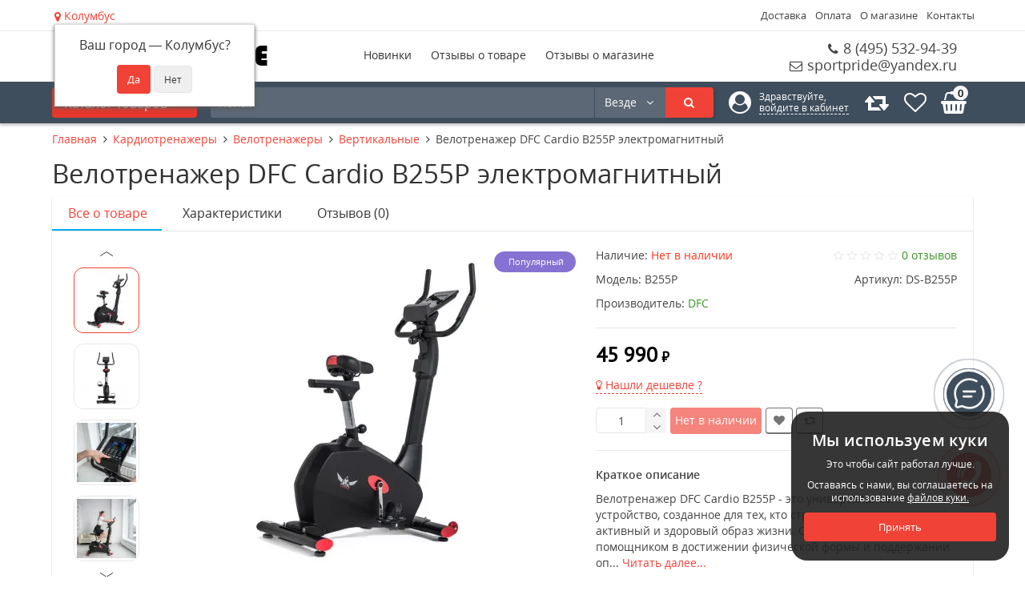

--- FILE ---
content_type: text/html; charset=utf-8
request_url: https://sportpride.ru/kardiotrenazhery/velotrenazhery/vertikalnye/velotrenazher-dfc-cardio-b255p-elektromagnitnyj
body_size: 38004
content:
<!DOCTYPE html>
<html prefix="og: http://ogp.me/ns#" dir="ltr" lang="ru">
<head>
<meta charset="UTF-8" />
<meta name="viewport" content="width=device-width, initial-scale=1">
<meta http-equiv="X-UA-Compatible" content="IE=edge">
<title>Купить Велотренажер DFC Cardio B255P электромагнитный — от производителя DFC по низкой цене 45990 руб. в Москве и Московской области</title>

      
<base href="https://sportpride.ru/" />



<meta name="description" content="Велотренажер DFC Cardio B255P электромагнитный — от производитель DFC вы можете купить по низкой цене 37990 руб. в нашем интернет магазине sportpride.ru. Доставка во все регионы РФ" />
<meta property="og:title" content="Купить Велотренажер DFC Cardio B255P электромагнитный — от производителя DFC по низкой цене 45990 руб. в Москве и Московской области" />
<meta property="og:type" content="website" />
<meta property="og:url" content="https://sportpride.ru/kardiotrenazhery/velotrenazhery/vertikalnye/velotrenazher-dfc-cardio-b255p-elektromagnitnyj" />
<meta property="og:image" content="https://sportpride.ru/image/catalog/logo-sport.png" />
<meta property="og:site_name" content="Спортивные тренажеры для дома, профессиональные тренажеры - купить в интернет магазине тренажеров SportPride.ru" />
<link href="https://sportpride.ru/kardiotrenazhery/velotrenazhery/vertikalnye/velotrenazher-dfc-cardio-b255p-elektromagnitnyj" rel="canonical" />
<link href="https://sportpride.ru/image/catalog/icon-sport.png" rel="icon" />
<link href="catalog/view/javascript/bootstrap/css/bootstrap.min.css" rel="preload" as="style" />
<link href="catalog/view/javascript/bootstrap/css/bootstrap.min.css" rel="stylesheet" media="screen" />
<link rel="preload" as="style" href="https://sportpride.ru/catalog/view/javascript/jquery/magnific/magnific-popup.css?cs2v=1.3"/><link rel="stylesheet" href="https://sportpride.ru/catalog/view/javascript/jquery/magnific/magnific-popup.css?cs2v=1.3"/>
<link rel="preload" as="style" href="https://sportpride.ru/catalog/view/theme/cyberstore/js/owl-carousel/owl.carousel.css?cs2v=1.3"/><link rel="stylesheet" href="https://sportpride.ru/catalog/view/theme/cyberstore/js/owl-carousel/owl.carousel.css?cs2v=1.3"/>
<link rel="preload" as="style" href="https://sportpride.ru/catalog/view/theme/cyberstore/js/owl-carousel/owl.transitions.css?cs2v=1.3"/><link rel="stylesheet" href="https://sportpride.ru/catalog/view/theme/cyberstore/js/owl-carousel/owl.transitions.css?cs2v=1.3"/>
<link rel="preload" as="style" href="https://sportpride.ru/catalog/view/theme/cyberstore/font-awesome/css/font-awesome.min.css?cs2v=1.3"/><link rel="stylesheet" href="https://sportpride.ru/catalog/view/theme/cyberstore/font-awesome/css/font-awesome.min.css?cs2v=1.3"/>
<link rel="preload" as="style" href="https://sportpride.ru/catalog/view/theme/cyberstore/stylesheet/stylesheet.css?cs2v=1.3"/><link rel="stylesheet" href="https://sportpride.ru/catalog/view/theme/cyberstore/stylesheet/stylesheet.css?cs2v=1.3"/>
<link rel="preload" as="style" href="https://sportpride.ru/catalog/view/theme/cyberstore/stylesheet/menu_v.css?cs2v=1.3"/><link rel="stylesheet" href="https://sportpride.ru/catalog/view/theme/cyberstore/stylesheet/menu_v.css?cs2v=1.3"/>
<link rel="preload" as="style" href="https://sportpride.ru/catalog/view/theme/cyberstore/stylesheet/stickers.css?cs2v=1.3"/><link rel="stylesheet" href="https://sportpride.ru/catalog/view/theme/cyberstore/stylesheet/stickers.css?cs2v=1.3"/>
<link rel="preload" as="style" href="https://sportpride.ru/catalog/view/theme/cyberstore/stylesheet/tabs.css?cs2v=1.3"/><link rel="stylesheet" href="https://sportpride.ru/catalog/view/theme/cyberstore/stylesheet/tabs.css?cs2v=1.3"/>
<link rel="preload" as="style" href="https://sportpride.ru/catalog/view/theme/cyberstore/stylesheet/quickview.css?cs2v=1.3"/><link rel="stylesheet" href="https://sportpride.ru/catalog/view/theme/cyberstore/stylesheet/quickview.css?cs2v=1.3"/>
<link rel="preload" as="style" href="https://sportpride.ru/catalog/view/theme/cyberstore/stylesheet/theme_scheme/theme_2.css?cs2v=1.3"/><link rel="stylesheet" href="https://sportpride.ru/catalog/view/theme/cyberstore/stylesheet/theme_scheme/theme_2.css?cs2v=1.3"/>
<link rel="preload" as="style" href="https://sportpride.ru/catalog/view/theme/cyberstore/stylesheet/csseditor.css?cs2v=1.3"/><link rel="stylesheet" href="https://sportpride.ru/catalog/view/theme/cyberstore/stylesheet/csseditor.css?cs2v=1.3"/>
<link rel="preload" as="style" href="https://sportpride.ru/catalog/view/theme/cyberstore/js/productany/js/countdown/jquery.countdown_1.css?cs2v=1.3"/><link rel="stylesheet" href="https://sportpride.ru/catalog/view/theme/cyberstore/js/productany/js/countdown/jquery.countdown_1.css?cs2v=1.3"/>
<link rel="preload" as="style" href="https://sportpride.ru/catalog/view/theme/cyberstore/stylesheet/popup-fastorder/fastorder2.css?cs2v=1.3"/><link rel="stylesheet" href="https://sportpride.ru/catalog/view/theme/cyberstore/stylesheet/popup-fastorder/fastorder2.css?cs2v=1.3"/>
<link rel="preload" as="style" href="https://sportpride.ru/catalog/view/theme/cyberstore/stylesheet/popup-callback/callback.css?cs2v=1.3"/><link rel="stylesheet" href="https://sportpride.ru/catalog/view/theme/cyberstore/stylesheet/popup-callback/callback.css?cs2v=1.3"/>
<link rel="preload" as="style" href="https://sportpride.ru/catalog/view/theme/cyberstore/stylesheet/csscallback.css?cs2v=1.3"/><link rel="stylesheet" href="https://sportpride.ru/catalog/view/theme/cyberstore/stylesheet/csscallback.css?cs2v=1.3"/>

<link href="catalog/view/javascript/progroman/progroman.citymanager.css?v=8.3-0" rel="stylesheet" media="screen" />
<link href="catalog/view/theme/cyberstore/stylesheet/popup-found_cheaper_product/stylefcp.css" rel="stylesheet" media="screen" />
<link href="catalog/view/javascript/jquery/datetimepicker/bootstrap-datetimepicker.min.css" rel="stylesheet" media="screen" />
<link href="catalog/view/theme/cyberstore/js/social-likes/social-likes_birman.css" rel="stylesheet" media="screen" />
<link href="catalog/view/theme/cyberstore/js/slick/slick.css" rel="stylesheet" media="screen" />
<style>.content-box-cs {padding-left:0px;padding-right:0px;}</style>
	<script>
if (localStorage.getItem('display') === null) {
localStorage.setItem('display', 'grid');
}
</script>
<style>
	@media (min-width: 992px) {
	.h-type-2 #menu {width:calc(100% - 42px);}
	.h-type-2 .btn-menu i.fa-bars {display: none;}
	.h-type-2 .dflex .box-search {margin-left: -35px;z-index:6;}
	.h-type-2 #menu #menu-list {width:calc(100% + 42px);}
	}
	@media (min-width: 1200px) {
	.h-type-2 #menu {width:calc(100% - 92px);}
	.h-type-2 .btn-menu i.fa-bars {display: none;}
	.h-type-2 .dflex .box-search {margin-left: -85px;z-index:6;}
	.h-type-2 #menu #menu-list {width:calc(100% + 92px);}
	}
</style>
<style>
.product-grid.grid4.col-1 .actions .cart .btn-general {
	padding:5px 6px;
}
.product-grid.grid4.col-1 .actions .cart i {
	display:none;
}
.product-grid.grid4.col-lg-1-5 .actions .cart .btn-general {
	padding:5px 6px;
}
.product-grid.grid4.col-lg-1-5 .actions .cart i {
	display:none;
}
.sticker-ns.popular{background: #8672D2;}	.sticker-ns.popular{color:#FFFFFF; }.sticker-ns.special { color:#FFFFFF; }.sticker-ns.special { background: #FF3B3B;}.sticker-ns.bestseller { color:#FFFFFF; }.sticker-ns.bestseller { background: #E6C56D;}.sticker-ns.newproduct{ background: #6CB5E6;}@media (min-width: 992px) {
.product-thumb .actions{
	position:absolute !important;
	left:9px;
	right:9px;
}
.product-thumb .caption {
	margin-bottom:0px !important;
	padding-bottom:10px !important;
}
.product-thumb:hover > .caption {
	background:rgba(255,255,255,0.85)
}
.product-thumb:hover > .caption {
	margin-top:-45px;
	padding-bottom:55px !important;
	margin-bottom:10px;
}
.product-cyber_reviewscustomer .product-thumb:hover > .caption {
	margin-top:0px;
	padding-bottom:10px !important;
	margin-bottom:0px;
}
.category-page .product-list .product-thumb .actions {
	bottom:-60px;
	transition:all 150ms ease;
}
.category-page .product-list .product-thumb:hover .actions {
	bottom:10px;
}
.product-thumb:hover > .actions {
	bottom:10px;
}
.row_items .product-thumb:hover > .caption{
margin-top:0px !important;
padding-bottom:0px !important;
}
.row_items .product-thumb:hover > .actions {
	bottom:0px !important;
}
.row_items .product-thumb .caption{
	padding-bottom: 5px !important;
	margin-top:0px !important;
	padding-bottom:0px !important;
	margin-bottom:0px !important;
}
}
.actions div.cart {margin-right: 0px;}.quantity_plus_minus{right:auto;}.product-thumb .actions {flex-direction: row-reverse;}.product-thumb .image a:after {
	content: '';
	position: absolute;
	top: 0px;
	left: 0px;
	height: 100%;
	width: 100%;
	background-color: rgba(0,26,52,.04);
}
#column-right .container-module .product-thumb .image:after, #column-left .container-module .product-thumb .image:after, .position-no-owl .container-module .product-thumb .image:after {
	background-color: transparent;
}
</style>
<link rel="preload" as="script" href="https://sportpride.ru/ns-cache/_a26e34b2316d0182e33117c7a7681ced.js?cs2v=1.3"/><script src="https://sportpride.ru/ns-cache/_a26e34b2316d0182e33117c7a7681ced.js?cs2v=1.3"></script>

<script>
function init(elem, options){
elem.addClass('countdownHolder');
$.each(['Days','Hours','Minutes','Sec'],function(i){
var clas;
if (this=='Days') {clas="Дней";}
if (this=='Hours') {clas="Часов";}
if (this=='Minutes') {clas="минут";}
if (this=='Sec') {clas="сек";}
out_timer = "";
out_timer += '<span class="count'+this+'">';
out_timer += '<span class="num-time">';
out_timer += '<span class="position"><span class="digit static">0</span></span>';
out_timer += '<span class="position"><span class="digit static">0</span></span>';
out_timer += '</span>';
out_timer += '<span class="time_productany">'+clas+'</span>';
out_timer += '</span>';
$(out_timer).appendTo(elem);
});
}
var button_shopping = "Продолжить покупки";
var button_checkout = "Оформление заказа";
var link_checkout = "https://sportpride.ru/simplecheckout";
var link_onepcheckout = "https://sportpride.ru/index.php?route=checkout/onepcheckout";
var text_showmore = 'Показать еще';
var color_schem = '2';
var loading_masked_img = '<img src="catalog/view/theme/cyberstore/image/ring-alt-'+ color_schem +'.svg" />';
function loading_masked(action) {
if (action) {
$('.loading_masked').html(loading_masked_img);
$('.loading_masked').show();
} else {
$('.loading_masked').html('');
$('.loading_masked').hide();
}
}
function creatOverlayLoadPage(action) {
if (action) {
$('#messageLoadPage').html(loading_masked_img);
$('#messageLoadPage').show();
} else {
$('#messageLoadPage').html('');
$('#messageLoadPage').hide();
}
}
</script>
<style>.htop-b-pc img {margin:0 auto;)</style>



 
 
<meta property="og:type" content="website" />
<meta property="og:title" content="Велотренажер DFC Cardio B255P электромагнитный" />
<meta property="og:description" content="Велотренажер DFC Cardio B255P - это универсальное устройство, созданное для тех, кто стремится поддерживать активный и здоровый образ жизни. Он станет незаменимым помощником в достижении физической формы и поддержании оптимального состояния организма. Оснащенный современной" />
<meta property="og:image" content="" />
<meta property="og:url" content="https://sportpride.ru/velotrenazher-dfc-cardio-b255p-elektromagnitnyj" />


                            

                            
</head>
<body class="">
<p id="back-top"><a rel="nofollow" class="btn btn-scroll-top" href="#top"><i class="fa fa-long-arrow-up" aria-hidden="true"></i></a></p>
<nav id="top" class="hidden-xs hidden-sm">
  <div class="container">
  <div class="row">
  	<div class="pull-right">
		<div class="btn-group box-question">
			<button data-toggle="dropdown" type="button" class="visible-xs visible-sm btn btn-link"><i class="fa fa-ellipsis-v" aria-hidden="true"></i></button>
			<ul class="dropdown-menu dropdown-menu-right header-nav-links">
									<li><button onclick="location='delivery'"  type="button" class="btn btn-link">Доставка</button></li>
				 					<li><button onclick="location='oplata'"  type="button" class="btn btn-link">Оплата</button></li>
				 					<li><button onclick="location='about_us'"  type="button" class="btn btn-link">О магазине</button></li>
				 					<li><button onclick="location='contact'"  type="button" class="btn btn-link">Контакты</button></li>
				 			</ul>
		</div>
	</div>
		<div class="pull-left">
				<div class="pull-right box-currency"> 
</div>
		<div class="pull-right box-language"></div>
		<div class="pull-right prmn-cmngr" style="padding-top: 8px;padding-left: 13px;"></div>
	</div>
  </div>
  </div>
</nav>
<header class="h-type-2  pad-top">
  <div class="container h-box">
    <div class="row-flex vertical-align">
		<div class="col-xs-12 col-sm-6 col-md-3 logo-top">
			<div class="m-fix-btn"><i class="fa fa-ellipsis-v" aria-hidden="true"></i></div>
			<div id="logo">
			
											  <a href="https://sportpride.ru/"><img src="https://sportpride.ru/image/catalog/logo-sport.png" title="Спортивные тренажеры для дома, профессиональные тренажеры - купить в интернет магазине тренажеров SportPride.ru" alt="Спортивные тренажеры для дома, профессиональные тренажеры - купить в интернет магазине тренажеров SportPride.ru" class="img-responsive" /></a>
							  			</div>
		</div>
		<div class="phone-box col-md-3
				col-xs-12 col-lg-3 col-md-push-6 col-lg-push-6 push-right					col-sm-6 text-sm-right
		">
			<div id="phone" >
				<div class="contact-header">
					<span class=" header-tel-bicon">
											</span>
					<div class="dropdown-toggle">
					
													<div class="additional-tel dth">
															<a href="tel:+74955329439" target="_blank">
																	<div class="icon-image"><i class="fa fa-phone"></i></div>
																8 (495) 532-94-39</a>
														</div>
													<div class="additional-tel dth">
															<a target="_blank" href="mailto:sportpride@yandex.ru">
																	<div class="icon-image"><i class="fa fa-envelope-o"></i></div>
																sportpride@yandex.ru</a>
														</div>
																	</div>
														</div>
			</div>
		</div>
				<div class="dop-menu-header col-xs-12 col-sm-12 col-md-6 col-lg-6 col-md-pull-3 col-lg-pull-3 dopmenu-center">
								<nav id="additional-menu" class="hidden-xs navbar hmenu_type">
		<div>
		  <ul class="nav navbar-nav">
																		<li><a  class="no-img-parent-link" href="latestpage">
																								Новинки</a></li>
																											<li><a  class="no-img-parent-link" href="reviewscustomer">
																								Отзывы о товаре</a></li>
																											<li><a  class="no-img-parent-link" href="reviews_store">
																								Отзывы о магазине</a></li>
														  </ul>
		</div>
	   </nav>
	    		  <div id="maskMenuDop"></div>
		
		</div>
					</div>
  </div>
</header>
	<div class="menu-header-box full-mw h-type-2 hide-box-menu">
		<div class="container hide-box-menu">
			<div class="row">
						<div class="col-sm-12 col-md-3 menu-box hidden-xs hidden-sm">
						<nav id="menu" class="btn-group btn-block">
				<button type="button" class="btn btn-menu btn-block dropdown-toggle hidden-md hidden-lg"  data-toggle="offcanvas" data-target="#menu-mobile-ns.navmenu.offcanvas" data-canvas="body">
					<i class="fa fa-bars"></i>
					<span class="text-category hidden-xs hidden-sm">Каталог товаров</span>
				</button>
				<button type="button" class="btn btn-menu btn-block dropdown-toggle hidden-xs hidden-sm" data-toggle="dropdown">
					<i class="fa fa-bars"></i>
					<span class="text-category">Каталог товаров</span>
					<i class="fa fa-angle-down arrow"></i>
				</button>
				<ul id="menu-list" class="dropdown-menu">
																		<li class="dropdown ">
							<span class="toggle-child">
								<i class="fa fa-plus plus"></i>
								<i class="fa fa-minus minus"></i>
							</span>
								<a href="kardiotrenazhery"  class="parent-link dropdown-img">
																											<div class="item-name">Кардиотренажеры</div>
									<div class="item-dop-info"></div>
																		<i class="fa fa-angle-right arrow"></i>
								</a>

																								  <div class="ns-dd dropdown-menu-simple nsmenu-type-category-simple">
										<ul class="list-unstyled nsmenu-haschild">
																						<li  class="nsmenu-issubchild">
												<a href="https://sportpride.ru/kardiotrenazhery/begovye-dorozhki"><i class="fa fa-angle-down arrow"></i>Беговые дорожки</a>
																								<ul class="list-unstyled nsmenu-ischild nsmenu-ischild-simple">
																																										<li class="">
																<a href="https://sportpride.ru/kardiotrenazhery/begovye-dorozhki/elektricheskie">																Электрические
																</a>
																															</li>
																																																								<li class="">
																<a href="https://sportpride.ru/kardiotrenazhery/begovye-dorozhki/hi-tech-series">																Hi-tech series
																</a>
																															</li>
																																																								<li class="">
																<a href="https://sportpride.ru/kardiotrenazhery/begovye-dorozhki/pro-series">																PRO series
																</a>
																															</li>
																																																								<li class="">
																<a href="https://sportpride.ru/kardiotrenazhery/begovye-dorozhki/ultra-slim-series">																Ultra-Slim series
																</a>
																															</li>
																																																								<li class="">
																<a href="https://sportpride.ru/kardiotrenazhery/begovye-dorozhki/aksessuary-2">																Аксессуары
																</a>
																															</li>
																																																								<li class="">
																<a href="https://sportpride.ru/kardiotrenazhery/begovye-dorozhki/mx-series">																MX series
																</a>
																															</li>
																																																								<li class="">
																<a href="https://sportpride.ru/kardiotrenazhery/begovye-dorozhki/st-series">																ST series
																</a>
																															</li>
																																																								<li class="">
																<a href="https://sportpride.ru/kardiotrenazhery/begovye-dorozhki/skladnye">																Складные
																</a>
																															</li>
																																																								<li class="">
																<a href="https://sportpride.ru/kardiotrenazhery/begovye-dorozhki/s-naklonom">																С наклоном
																</a>
																															</li>
																																																								<li class="">
																<a href="https://sportpride.ru/kardiotrenazhery/begovye-dorozhki/mekhanicheskie">																Механические
																</a>
																															</li>
																																																								<li class="">
																<a href="https://sportpride.ru/kardiotrenazhery/begovye-dorozhki/reabilitatsionnye">																Реабилитационные
																</a>
																															</li>
																																																								<li class="">
																<a href="https://sportpride.ru/kardiotrenazhery/begovye-dorozhki/kompaktnye">																Компактные
																</a>
																															</li>
																																																								<li class="">
																<a href="https://sportpride.ru/kardiotrenazhery/begovye-dorozhki/wood-series-1">																WOOD series
																</a>
																															</li>
																																							</ul>
																							</li>
																						<li  class="nsmenu-issubchild">
												<a href="https://sportpride.ru/kardiotrenazhery/velotrenazhery"><i class="fa fa-angle-down arrow"></i>Велотренажеры</a>
																								<ul class="list-unstyled nsmenu-ischild nsmenu-ischild-simple">
																																										<li class="">
																<a href="https://sportpride.ru/kardiotrenazhery/velotrenazhery/gorizontalnye">																Горизонтальные
																</a>
																															</li>
																																																								<li class="">
																<a href="https://sportpride.ru/kardiotrenazhery/velotrenazhery/br-series">																BR series
																</a>
																															</li>
																																																								<li class="">
																<a href="https://sportpride.ru/kardiotrenazhery/velotrenazhery/bl-series">																BL series
																</a>
																															</li>
																																																								<li class="">
																<a href="https://sportpride.ru/kardiotrenazhery/velotrenazhery/sb-series">																SB series
																</a>
																															</li>
																																																								<li class="">
																<a href="https://sportpride.ru/kardiotrenazhery/velotrenazhery/inertsionnye">																Инерционные
																</a>
																															</li>
																																																								<li class="">
																<a href="https://sportpride.ru/kardiotrenazhery/velotrenazhery/nedorogie">																Недорогие
																</a>
																															</li>
																																																								<li class="">
																<a href="https://sportpride.ru/kardiotrenazhery/velotrenazhery/pedalnye">																Педальные
																</a>
																															</li>
																																																								<li class="">
																<a href="https://sportpride.ru/kardiotrenazhery/velotrenazhery/napolnye">																Напольные
																</a>
																															</li>
																																																								<li class="">
																<a href="https://sportpride.ru/kardiotrenazhery/velotrenazhery/spin-bajki">																Спин-байки
																</a>
																															</li>
																																																								<li class="">
																<a href="https://sportpride.ru/kardiotrenazhery/velotrenazhery/magnitnye">																Магнитные
																</a>
																															</li>
																																																								<li class="">
																<a href="https://sportpride.ru/kardiotrenazhery/velotrenazhery/mini">																Мини
																</a>
																															</li>
																																																								<li class="">
																<a href="https://sportpride.ru/kardiotrenazhery/velotrenazhery/vertikalnye">																Вертикальные
																</a>
																															</li>
																																																								<li class="">
																<a href="https://sportpride.ru/kardiotrenazhery/velotrenazhery/techno-series-1">																Techno series
																</a>
																															</li>
																																							</ul>
																							</li>
																						<li  class="nsmenu-issubchild">
												<a href="https://sportpride.ru/kardiotrenazhery/ellipticheskie-trenazhery"><i class="fa fa-angle-down arrow"></i>Эллиптические тренажеры</a>
																								<ul class="list-unstyled nsmenu-ischild nsmenu-ischild-simple">
																																										<li class="">
																<a href="https://sportpride.ru/kardiotrenazhery/ellipticheskie-trenazhery/peredneprivodnye">																Переднеприводные
																</a>
																															</li>
																																																								<li class="">
																<a href="https://sportpride.ru/kardiotrenazhery/ellipticheskie-trenazhery/s-zadnim-makhovikom">																С задним маховиком
																</a>
																															</li>
																																																								<li class="">
																<a href="https://sportpride.ru/kardiotrenazhery/ellipticheskie-trenazhery/dlya-bolshogo-vesa">																Для большого веса
																</a>
																															</li>
																																																								<li class="">
																<a href="https://sportpride.ru/kardiotrenazhery/ellipticheskie-trenazhery/sl-series">																SL series
																</a>
																															</li>
																																																								<li class="">
																<a href="https://sportpride.ru/kardiotrenazhery/ellipticheskie-trenazhery/aksessuary-3">																Аксессуары
																</a>
																															</li>
																																																								<li class="">
																<a href="https://sportpride.ru/kardiotrenazhery/ellipticheskie-trenazhery/mv-series">																MV series
																</a>
																															</li>
																																							</ul>
																							</li>
																						<li  class="nsmenu-issubchild">
												<a href="https://sportpride.ru/kardiotrenazhery/grebnye-trenazhery"><i class="fa fa-angle-down arrow"></i>Гребные тренажеры</a>
																								<ul class="list-unstyled nsmenu-ischild nsmenu-ischild-simple">
																																										<li class="">
																<a href="https://sportpride.ru/kardiotrenazhery/grebnye-trenazhery/aksessuary-4">																Аксессуары
																</a>
																															</li>
																																																								<li class="">
																<a href="https://sportpride.ru/kardiotrenazhery/grebnye-trenazhery/wood-series">																Wood series
																</a>
																															</li>
																																																								<li class="">
																<a href="https://sportpride.ru/kardiotrenazhery/grebnye-trenazhery/techno-series">																Techno Series
																</a>
																															</li>
																																							</ul>
																							</li>
																						<li  class="nsmenu-issubchild">
												<a href="https://sportpride.ru/kardiotrenazhery/steppery"><i class="fa fa-angle-down arrow"></i>Степперы</a>
																								<ul class="list-unstyled nsmenu-ischild nsmenu-ischild-simple">
																																										<li class="">
																<a href="https://sportpride.ru/kardiotrenazhery/steppery/mini-1">																Мини
																</a>
																															</li>
																																							</ul>
																							</li>
																						<li >
												<a href="https://sportpride.ru/kardiotrenazhery/aksessuary-dlya-trenazherov">Аксессуары для тренажеров</a>
																							</li>
																						<li  class="nsmenu-issubchild">
												<a href="https://sportpride.ru/kardiotrenazhery/aksessuary-dlya-sportzala"><i class="fa fa-angle-down arrow"></i>Аксессуары для спортзала</a>
																								<ul class="list-unstyled nsmenu-ischild nsmenu-ischild-simple">
																																										<li class="">
																<a href="https://sportpride.ru/kardiotrenazhery/aksessuary-dlya-sportzala/nagrudnye-pulsometry">																Нагрудные пульсометры
																</a>
																															</li>
																																																								<li class="">
																<a href="https://sportpride.ru/kardiotrenazhery/aksessuary-dlya-sportzala/napolnye-pokrytiya">																Напольные покрытия
																</a>
																															</li>
																																																								<li class="">
																<a href="https://sportpride.ru/kardiotrenazhery/aksessuary-dlya-sportzala/kovriki-pod-trenazher">																Коврики под тренажер
																</a>
																															</li>
																																																								<li class="">
																<a href="https://sportpride.ru/kardiotrenazhery/aksessuary-dlya-sportzala/smazka-dlya-begovykh-dorozhek">																Смазка для беговых дорожек
																</a>
																															</li>
																																																								<li class="">
																<a href="https://sportpride.ru/kardiotrenazhery/aksessuary-dlya-sportzala/kovriki-dlya-fitnesa">																Коврики для фитнеса
																</a>
																															</li>
																																							</ul>
																							</li>
																						<li >
												<a href="https://sportpride.ru/kardiotrenazhery/gornolyzhnye-trenazhyory">Горнолыжные  тренажёры</a>
																							</li>
																						<li >
												<a href="https://sportpride.ru/kardiotrenazhery/kovriki-dlya-kardiotrenazherov">Коврики для кардиотренажеров</a>
																							</li>
																					</ul>
									</div>
																		
																														
										
										
										
																	</li>
																								<li class="dropdown ">
							<span class="toggle-child">
								<i class="fa fa-plus plus"></i>
								<i class="fa fa-minus minus"></i>
							</span>
								<a href="silovye-trenazhery"  class="parent-link dropdown-img">
																											<div class="item-name">Силовые тренажеры</div>
									<div class="item-dop-info"></div>
																		<i class="fa fa-angle-right arrow"></i>
								</a>

																								  <div class="ns-dd dropdown-menu-simple nsmenu-type-category-simple">
										<ul class="list-unstyled nsmenu-haschild">
																						<li >
												<a href="https://sportpride.ru/silovye-trenazhery/vesovye-steki">Весовые стеки</a>
																							</li>
																						<li >
												<a href="https://sportpride.ru/silovye-trenazhery/krossovery">Кроссоверы</a>
																							</li>
																						<li  class="nsmenu-issubchild">
												<a href="https://sportpride.ru/silovye-trenazhery/multistantsii"><i class="fa fa-angle-down arrow"></i>Мультистанции</a>
																								<ul class="list-unstyled nsmenu-ischild nsmenu-ischild-simple">
																																										<li class="">
																<a href="https://sportpride.ru/silovye-trenazhery/multistantsii/mashina-smita">																Машина Смита
																</a>
																															</li>
																																																								<li class="">
																<a href="https://sportpride.ru/silovye-trenazhery/multistantsii/so-svobodnymi-vesami">																Со свободными весами
																</a>
																															</li>
																																																								<li class="">
																<a href="https://sportpride.ru/silovye-trenazhery/multistantsii/gruzoblochnye">																Грузоблочные
																</a>
																															</li>
																																																								<li class="">
																<a href="https://sportpride.ru/silovye-trenazhery/multistantsii/silovye-ramy">																Силовые рамы
																</a>
																															</li>
																																							</ul>
																							</li>
																						<li >
												<a href="https://sportpride.ru/silovye-trenazhery/rimskie-stulya-i-giperekstenzii">Римские стулья и гиперэкстензии</a>
																							</li>
																						<li >
												<a href="https://sportpride.ru/silovye-trenazhery/silovye-kompleksy">Силовые комплексы</a>
																							</li>
																						<li  class="nsmenu-issubchild">
												<a href="https://sportpride.ru/silovye-trenazhery/silovye-skami-i-stojki"><i class="fa fa-angle-down arrow"></i>Силовые скамьи и стойки</a>
																								<ul class="list-unstyled nsmenu-ischild nsmenu-ischild-simple">
																																										<li class="">
																<a href="https://sportpride.ru/silovye-trenazhery/silovye-skami-i-stojki/skami-dlya-pressa">																Скамьи для пресса
																</a>
																															</li>
																																																								<li class="">
																<a href="https://sportpride.ru/silovye-trenazhery/silovye-skami-i-stojki/skami-so-stojkami">																Скамьи со стойками
																</a>
																															</li>
																																																								<li class="">
																<a href="https://sportpride.ru/silovye-trenazhery/silovye-skami-i-stojki/skami-universalnye">																Скамьи универсальные
																</a>
																															</li>
																																																								<li class="">
																<a href="https://sportpride.ru/silovye-trenazhery/silovye-skami-i-stojki/skamya-skotta">																Скамья Скотта
																</a>
																															</li>
																																																								<li class="">
																<a href="https://sportpride.ru/silovye-trenazhery/silovye-skami-i-stojki/skami-s-optsiyami">																Скамьи с опциями
																</a>
																															</li>
																																																								<li class="">
																<a href="https://sportpride.ru/silovye-trenazhery/silovye-skami-i-stojki/giperekstenziya">																Гиперэкстензия
																</a>
																															</li>
																																																								<li class="">
																<a href="https://sportpride.ru/silovye-trenazhery/silovye-skami-i-stojki/skamya-dlya-zhima">																Скамья для жима
																</a>
																															</li>
																																							</ul>
																							</li>
																						<li >
												<a href="https://sportpride.ru/silovye-trenazhery/skami">Скамьи</a>
																							</li>
																						<li >
												<a href="https://sportpride.ru/silovye-trenazhery/stojki">Стойки</a>
																							</li>
																						<li >
												<a href="https://sportpride.ru/silovye-trenazhery/stojki-i-ramy-dlya-zhimov-i-prisedanij">Стойки и рамы для жимов и приседаний</a>
																							</li>
																						<li >
												<a href="https://sportpride.ru/silovye-trenazhery/stojki-pod-shtangu">Стойки под штангу</a>
																							</li>
																						<li >
												<a href="https://sportpride.ru/silovye-trenazhery/trenazhery-total-gym">Тренажеры Total Gym</a>
																							</li>
																						<li >
												<a href="https://sportpride.ru/silovye-trenazhery/trenazhery-dlya-myshts-ruk">Тренажеры для мышц рук</a>
																							</li>
																						<li >
												<a href="https://sportpride.ru/silovye-trenazhery/trenazhery-dlya-myshts-spiny">Тренажеры для мышц спины</a>
																							</li>
																						<li >
												<a href="https://sportpride.ru/silovye-trenazhery/trenazhery-dlya-nog">Тренажеры для ног</a>
																							</li>
																						<li >
												<a href="https://sportpride.ru/silovye-trenazhery/trenazhery-dlya-trenirovki-myshts-nog">Тренажеры для тренировки мышц ног</a>
																							</li>
																						<li >
												<a href="https://sportpride.ru/silovye-trenazhery/trenazhery-mashina-smita">Тренажеры Машина Смита</a>
																							</li>
																						<li >
												<a href="https://sportpride.ru/silovye-trenazhery/trenazhery-parta-skotta">Тренажеры Парта Скотта</a>
																							</li>
																						<li >
												<a href="https://sportpride.ru/silovye-trenazhery/trenazhery-turnik-press-brusya">Тренажеры турник-пресс-брусья</a>
																							</li>
																						<li >
												<a href="https://sportpride.ru/silovye-trenazhery/turniki-i-brusya">Турники и брусья</a>
																							</li>
																						<li >
												<a href="https://sportpride.ru/silovye-trenazhery/turniki-napolnye">Турники напольные</a>
																							</li>
																						<li >
												<a href="https://sportpride.ru/silovye-trenazhery/turniki-nastennye">Турники настенные</a>
																							</li>
																						<li >
												<a href="https://sportpride.ru/silovye-trenazhery/shvedskie-stenki">Шведские стенки</a>
																							</li>
																					</ul>
									</div>
																		
																														
										
										
										
																	</li>
																								<li class="dropdown ">
							<span class="toggle-child">
								<i class="fa fa-plus plus"></i>
								<i class="fa fa-minus minus"></i>
							</span>
								<a href="svobodnye-vesa"  class="parent-link dropdown-img">
																											<div class="item-name">Свободные веса</div>
									<div class="item-dop-info"></div>
																		<i class="fa fa-angle-right arrow"></i>
								</a>

																								  <div class="ns-dd dropdown-menu-simple nsmenu-type-category-simple">
										<ul class="list-unstyled nsmenu-haschild">
																						<li  class="nsmenu-issubchild">
												<a href="https://sportpride.ru/svobodnye-vesa/ganteli"><i class="fa fa-angle-down arrow"></i>Гантели</a>
																								<ul class="list-unstyled nsmenu-ischild nsmenu-ischild-simple">
																																										<li class="">
																<a href="https://sportpride.ru/svobodnye-vesa/ganteli/ganteli-geksagonalnye">																Гантели гексагональные
																</a>
																															</li>
																																																								<li class="">
																<a href="https://sportpride.ru/svobodnye-vesa/ganteli/ganteli-vinilovye">																Гантели виниловые
																</a>
																															</li>
																																																								<li class="">
																<a href="https://sportpride.ru/svobodnye-vesa/ganteli/ganteli-poliuretanovye">																Гантели полиуретановые
																</a>
																															</li>
																																																								<li class="">
																<a href="https://sportpride.ru/svobodnye-vesa/ganteli/svobodnye-vesa-ganteli-ganteli-reguliruemye">																Гантели регулируемые
																</a>
																															</li>
																																							</ul>
																							</li>
																						<li >
												<a href="https://sportpride.ru/svobodnye-vesa/giri-s-khromirovannoj-ruchkoj">Гири</a>
																							</li>
																						<li  class="nsmenu-issubchild">
												<a href="https://sportpride.ru/svobodnye-vesa/grify"><i class="fa fa-angle-down arrow"></i>Грифы</a>
																								<ul class="list-unstyled nsmenu-ischild nsmenu-ischild-simple">
																																										<li class="">
																<a href="https://sportpride.ru/svobodnye-vesa/grify/aksessuary-dlya-grifov">																Аксессуары для грифов
																</a>
																															</li>
																																																								<li class="">
																<a href="https://sportpride.ru/svobodnye-vesa/grify/zamki-dlya-grifov">																Замки для грифов
																</a>
																															</li>
																																																								<li class="">
																<a href="https://sportpride.ru/svobodnye-vesa/grify/platformy-dlya-fiksatsii-grifov">																Платформы для фиксации грифов
																</a>
																															</li>
																																							</ul>
																							</li>
																						<li  class="nsmenu-issubchild">
												<a href="https://sportpride.ru/svobodnye-vesa/diski"><i class="fa fa-angle-down arrow"></i>Диски</a>
																								<ul class="list-unstyled nsmenu-ischild nsmenu-ischild-simple">
																																										<li class="">
																<a href="https://sportpride.ru/svobodnye-vesa/diski/disk-khromirovannyj">																Диск хромированный
																</a>
																															</li>
																																																								<li class="">
																<a href="https://sportpride.ru/svobodnye-vesa/diski/disk-obrezinennyj">																Диск обрезиненный
																</a>
																															</li>
																																																								<li class="">
																<a href="https://sportpride.ru/svobodnye-vesa/diski/diski-bampernye">																Диски бамперные
																</a>
																															</li>
																																																								<li class="">
																<a href="https://sportpride.ru/svobodnye-vesa/diski/diski-poliuretan">																Диски полиуретан
																</a>
																															</li>
																																							</ul>
																							</li>
																						<li >
												<a href="https://sportpride.ru/svobodnye-vesa/napolnye-pokrytiya-dlya-zala">Напольные покрытия для зала</a>
																							</li>
																						<li  class="nsmenu-issubchild">
												<a href="https://sportpride.ru/svobodnye-vesa/stojki-dlya-khraneniya"><i class="fa fa-angle-down arrow"></i>Стойки для хранения</a>
																								<ul class="list-unstyled nsmenu-ischild nsmenu-ischild-simple">
																																										<li class="">
																<a href="https://sportpride.ru/svobodnye-vesa/stojki-dlya-khraneniya/stojki-dlya-khranenie-gantelej-i-grifov">																Стойки для хранение гантелей и грифов
																</a>
																															</li>
																																																								<li class="">
																<a href="https://sportpride.ru/svobodnye-vesa/stojki-dlya-khraneniya/stojki-dlya-khranenie-diskov">																Стойки для хранение дисков
																</a>
																															</li>
																																							</ul>
																							</li>
																						<li >
												<a href="https://sportpride.ru/svobodnye-vesa/shtangi">Штанги</a>
																							</li>
																					</ul>
									</div>
																		
																														
										
										
										
																	</li>
																								<li class="dropdown ">
							<span class="toggle-child">
								<i class="fa fa-plus plus"></i>
								<i class="fa fa-minus minus"></i>
							</span>
								<a href="oborudovanie-dlya-nastolnogo-tennisa"  class="parent-link dropdown-img">
																											<div class="item-name">Оборудование для настольного тенниса</div>
									<div class="item-dop-info"></div>
																		<i class="fa fa-angle-right arrow"></i>
								</a>

																								  <div class="ns-dd dropdown-menu-simple nsmenu-type-category-simple">
										<ul class="list-unstyled nsmenu-haschild">
																						<li  class="nsmenu-issubchild">
												<a href="https://sportpride.ru/oborudovanie-dlya-nastolnogo-tennisa/aksessuary-dlya-nastolnogo-tennisa"><i class="fa fa-angle-down arrow"></i>Аксессуары для настольного тенниса</a>
																								<ul class="list-unstyled nsmenu-ischild nsmenu-ischild-simple">
																																										<li class="">
																<a href="https://sportpride.ru/oborudovanie-dlya-nastolnogo-tennisa/aksessuary-dlya-nastolnogo-tennisa/myachi">																Мячи
																</a>
																															</li>
																																																								<li class="">
																<a href="https://sportpride.ru/oborudovanie-dlya-nastolnogo-tennisa/aksessuary-dlya-nastolnogo-tennisa/setki-dlya-stola">																Сетки для стола
																</a>
																															</li>
																																																								<li class="">
																<a href="https://sportpride.ru/oborudovanie-dlya-nastolnogo-tennisa/aksessuary-dlya-nastolnogo-tennisa/komplekty">																Комплекты
																</a>
																															</li>
																																																								<li class="">
																<a href="https://sportpride.ru/oborudovanie-dlya-nastolnogo-tennisa/aksessuary-dlya-nastolnogo-tennisa/raketki">																Ракетки
																</a>
																															</li>
																																																								<li class="">
																<a href="https://sportpride.ru/oborudovanie-dlya-nastolnogo-tennisa/aksessuary-dlya-nastolnogo-tennisa/chekhly-dlya-stola">																Чехлы для стола
																</a>
																															</li>
																																							</ul>
																							</li>
																						<li  class="nsmenu-issubchild">
												<a href="https://sportpride.ru/oborudovanie-dlya-nastolnogo-tennisa/tennisnye-stoly"><i class="fa fa-angle-down arrow"></i>Теннисные столы</a>
																								<ul class="list-unstyled nsmenu-ischild nsmenu-ischild-simple">
																																										<li class="">
																<a href="https://sportpride.ru/oborudovanie-dlya-nastolnogo-tennisa/tennisnye-stoly/antivandalnye">																Антивандальные
																</a>
																															</li>
																																																								<li class="">
																<a href="https://sportpride.ru/oborudovanie-dlya-nastolnogo-tennisa/tennisnye-stoly/professionalnye">																Профессиональные
																</a>
																															</li>
																																																								<li class="">
																<a href="https://sportpride.ru/oborudovanie-dlya-nastolnogo-tennisa/tennisnye-stoly/dlya-pomeschenij">																Для помещений
																</a>
																															</li>
																																																								<li class="">
																<a href="https://sportpride.ru/oborudovanie-dlya-nastolnogo-tennisa/tennisnye-stoly/vsepogodnye">																Всепогодные
																</a>
																															</li>
																																							</ul>
																							</li>
																					</ul>
									</div>
																		
																														
										
										
										
																	</li>
																								<li class="dropdown ">
							<span class="toggle-child">
								<i class="fa fa-plus plus"></i>
								<i class="fa fa-minus minus"></i>
							</span>
								<a href="batuty"  class="parent-link dropdown-img">
																											<div class="item-name">Батуты</div>
									<div class="item-dop-info"></div>
																		<i class="fa fa-angle-right arrow"></i>
								</a>

																								  <div class="ns-dd dropdown-menu-simple nsmenu-type-category-simple">
										<ul class="list-unstyled nsmenu-haschild">
																						<li >
												<a href="https://sportpride.ru/batuty/classic-series">Classic series</a>
																							</li>
																						<li >
												<a href="https://sportpride.ru/batuty/fitness-series">Fitness series</a>
																							</li>
																						<li >
												<a href="https://sportpride.ru/batuty/kids-series">Kids series</a>
																							</li>
																						<li >
												<a href="https://sportpride.ru/batuty/simple-series">Simple series</a>
																							</li>
																						<li  class="nsmenu-issubchild">
												<a href="https://sportpride.ru/batuty/supreme-series"><i class="fa fa-angle-down arrow"></i>Supreme series</a>
																								<ul class="list-unstyled nsmenu-ischild nsmenu-ischild-simple">
																																										<li class="">
																<a href="https://sportpride.ru/batuty/supreme-series/game">																GAME
																</a>
																															</li>
																																																								<li class="">
																<a href="https://sportpride.ru/batuty/supreme-series/basic">																BASIC
																</a>
																															</li>
																																							</ul>
																							</li>
																						<li >
												<a href="https://sportpride.ru/batuty/aksessuary-1">Аксессуары</a>
																							</li>
																						<li >
												<a href="https://sportpride.ru/batuty/aksessuary-dlya-batutov">Аксессуары для батутов</a>
																							</li>
																						<li >
												<a href="https://sportpride.ru/batuty/batuty-bez-setki">Батуты без сетки</a>
																							</li>
																						<li >
												<a href="https://sportpride.ru/batuty/batuty-s-setkoj">Батуты с сеткой</a>
																							</li>
																						<li >
												<a href="https://sportpride.ru/batuty/detskie-1">Детские</a>
																							</li>
																						<li  class="nsmenu-issubchild">
												<a href="https://sportpride.ru/batuty/komplektuyuschie-dlya-batutov"><i class="fa fa-angle-down arrow"></i>Комплектующие для батутов</a>
																								<ul class="list-unstyled nsmenu-ischild nsmenu-ischild-simple">
																																										<li class="">
																<a href="https://sportpride.ru/batuty/komplektuyuschie-dlya-batutov/zaschitnye-setki">																Защитные сетки
																</a>
																															</li>
																																																								<li class="">
																<a href="https://sportpride.ru/batuty/komplektuyuschie-dlya-batutov/zaschitnyy-mat-dlya-batuta">																Защитный мат для батута
																</a>
																															</li>
																																																								<li class="">
																<a href="https://sportpride.ru/batuty/komplektuyuschie-dlya-batutov/karkas-dlya-batuta">																Каркас для батута
																</a>
																															</li>
																																																								<li class="">
																<a href="https://sportpride.ru/batuty/komplektuyuschie-dlya-batutov/komplekty-stoek-k-zaschitnoy-setke-dlya-batuta">																Комплекты стоек к защитной сетке для батута
																</a>
																															</li>
																																																								<li class="">
																<a href="https://sportpride.ru/batuty/komplektuyuschie-dlya-batutov/pruzhiny-dlya-batuta">																Пружины для батута
																</a>
																															</li>
																																																								<li class="">
																<a href="https://sportpride.ru/batuty/komplektuyuschie-dlya-batutov/pryzhkovoe-osnovanie-polotno-dlya-batuta">																Прыжковое основание ( полотно ) для батута
																</a>
																															</li>
																																																								<li class="">
																<a href="https://sportpride.ru/batuty/komplektuyuschie-dlya-batutov/troyniki-dlya-setki">																Тройники для сетки
																</a>
																															</li>
																																																								<li class="">
																<a href="https://sportpride.ru/batuty/komplektuyuschie-dlya-batutov/trubki-iz-stekloplastika">																Трубки из стеклопластика
																</a>
																															</li>
																																							</ul>
																							</li>
																					</ul>
									</div>
																		
																														
										
										
										
																	</li>
																								<li class="dropdown ">
							<span class="toggle-child">
								<i class="fa fa-plus plus"></i>
								<i class="fa fa-minus minus"></i>
							</span>
								<a href="basketbolnoe-oborudovanie"  class="parent-link dropdown-img">
																											<div class="item-name">Баскетбольное оборудование</div>
									<div class="item-dop-info"></div>
																		<i class="fa fa-angle-right arrow"></i>
								</a>

																								  <div class="ns-dd dropdown-menu-simple nsmenu-type-category-simple">
										<ul class="list-unstyled nsmenu-haschild">
																						<li >
												<a href="https://sportpride.ru/basketbolnoe-oborudovanie/basketbolnaya-vyshka">Баскетбольная вышка</a>
																							</li>
																						<li >
												<a href="https://sportpride.ru/basketbolnoe-oborudovanie/basketbolnye-koltsa">Баскетбольные кольца</a>
																							</li>
																						<li >
												<a href="https://sportpride.ru/basketbolnoe-oborudovanie/basketbolnye-myachi">Баскетбольные мячи</a>
																							</li>
																						<li >
												<a href="https://sportpride.ru/basketbolnoe-oborudovanie/basketbolnye-setki">Баскетбольные сетки</a>
																							</li>
																						<li  class="nsmenu-issubchild">
												<a href="https://sportpride.ru/basketbolnoe-oborudovanie/basketbolnye-stojki"><i class="fa fa-angle-down arrow"></i>Баскетбольные стойки</a>
																								<ul class="list-unstyled nsmenu-ischild nsmenu-ischild-simple">
																																										<li class="">
																<a href="https://sportpride.ru/basketbolnoe-oborudovanie/basketbolnye-stojki/mobilnye">																Мобильные
																</a>
																															</li>
																																																								<li class="">
																<a href="https://sportpride.ru/basketbolnoe-oborudovanie/basketbolnye-stojki/statsionarnye">																Стационарные
																</a>
																															</li>
																																																								<li class="">
																<a href="https://sportpride.ru/basketbolnoe-oborudovanie/basketbolnye-stojki/detskie-2">																Детские
																</a>
																															</li>
																																							</ul>
																							</li>
																						<li  class="nsmenu-issubchild">
												<a href="https://sportpride.ru/basketbolnoe-oborudovanie/basketbolnye-schity"><i class="fa fa-angle-down arrow"></i>Баскетбольные щиты</a>
																								<ul class="list-unstyled nsmenu-ischild nsmenu-ischild-simple">
																																										<li class="">
																<a href="https://sportpride.ru/basketbolnoe-oborudovanie/basketbolnye-schity/detskie">																Детские
																</a>
																															</li>
																																							</ul>
																							</li>
																					</ul>
									</div>
																		
																														
										
										
										
																	</li>
																								<li class="dropdown ">
							<span class="toggle-child">
								<i class="fa fa-plus plus"></i>
								<i class="fa fa-minus minus"></i>
							</span>
								<a href="massazhnoe-oborudovanie"  class="parent-link dropdown-img">
																											<div class="item-name">Массажное оборудование</div>
									<div class="item-dop-info"></div>
																		<i class="fa fa-angle-right arrow"></i>
								</a>

																								  <div class="ns-dd dropdown-menu-simple nsmenu-type-category-simple">
										<ul class="list-unstyled nsmenu-haschild">
																						<li >
												<a href="https://sportpride.ru/massazhnoe-oborudovanie/akupunkturnyj-massazh">Акупунктурный массаж</a>
																							</li>
																						<li >
												<a href="https://sportpride.ru/massazhnoe-oborudovanie/vibromassazhery">Вибромассажеры</a>
																							</li>
																						<li >
												<a href="https://sportpride.ru/massazhnoe-oborudovanie/massazhnye-stoly">Массажные столы</a>
																							</li>
																						<li >
												<a href="https://sportpride.ru/massazhnoe-oborudovanie/myachi-dlya-massazha">Мячи для массажа</a>
																							</li>
																						<li >
												<a href="https://sportpride.ru/massazhnoe-oborudovanie/tsilindry-dlya-massazha">Цилиндры для массажа</a>
																							</li>
																					</ul>
									</div>
																		
																														
										
										
										
																	</li>
																								<li class="dropdown ">
							<span class="toggle-child">
								<i class="fa fa-plus plus"></i>
								<i class="fa fa-minus minus"></i>
							</span>
								<a href="igroteka"  class="parent-link dropdown-img">
																											<div class="item-name">Игротека</div>
									<div class="item-dop-info"></div>
																		<i class="fa fa-angle-right arrow"></i>
								</a>

																								  <div class="ns-dd dropdown-menu-simple nsmenu-type-category-simple">
										<ul class="list-unstyled nsmenu-haschild">
																						<li  class="nsmenu-issubchild">
												<a href="https://sportpride.ru/igroteka/darts"><i class="fa fa-angle-down arrow"></i>Дартс</a>
																								<ul class="list-unstyled nsmenu-ischild nsmenu-ischild-simple">
																																										<li class="">
																<a href="https://sportpride.ru/igroteka/darts/aksessuary-dlya-dartsa">																Аксессуары  для  дартса
																</a>
																															</li>
																																							</ul>
																							</li>
																						<li  class="nsmenu-issubchild">
												<a href="https://sportpride.ru/igroteka/igrovye-stoly"><i class="fa fa-angle-down arrow"></i>Игровые  столы</a>
																								<ul class="list-unstyled nsmenu-ischild nsmenu-ischild-simple">
																																										<li class="">
																<a href="https://sportpride.ru/igroteka/igrovye-stoly/nastolnyj-khokkej">																Настольный хоккей
																</a>
																															</li>
																																																								<li class="">
																<a href="https://sportpride.ru/igroteka/igrovye-stoly/aksessuary-dlya-igrovykh-stolov">																Аксессуары для игровых столов
																</a>
																															</li>
																																																								<li class="">
																<a href="https://sportpride.ru/igroteka/igrovye-stoly/aerokhokkej">																Аэрохоккей
																</a>
																															</li>
																																																								<li class="">
																<a href="https://sportpride.ru/igroteka/igrovye-stoly/igrovye-stoly-transformery">																Игровые столы трансформеры
																</a>
																															</li>
																																																								<li class="">
																<a href="https://sportpride.ru/igroteka/igrovye-stoly/nastolnyj-futbol">																Настольный футбол
																</a>
																															</li>
																																																								<li class="">
																<a href="https://sportpride.ru/igroteka/igrovye-stoly/bilyardnye-stoly">																Бильярдные столы
																</a>
																															</li>
																																							</ul>
																							</li>
																					</ul>
									</div>
																		
																														
										
										
										
																	</li>
																									<li >
									<a  class="dropdown-img" href="manekeny-dlya-boksa">
																																								<div class="item-name">Манекены для бокса Герман</div>
										<div class="item-dop-info"></div>
									</a>
								</li>
																								<li class="dropdown ">
							<span class="toggle-child">
								<i class="fa fa-plus plus"></i>
								<i class="fa fa-minus minus"></i>
							</span>
								<a href="detskoe-oborudovanie"  class="parent-link dropdown-img">
																											<div class="item-name">Детское оборудование</div>
									<div class="item-dop-info"></div>
																		<i class="fa fa-angle-right arrow"></i>
								</a>

																								  <div class="ns-dd dropdown-menu-simple nsmenu-type-category-simple">
										<ul class="list-unstyled nsmenu-haschild">
																						<li  class="nsmenu-issubchild">
												<a href="https://sportpride.ru/detskoe-oborudovanie/detskaya-mebel"><i class="fa fa-angle-down arrow"></i>Детская мебель</a>
																								<ul class="list-unstyled nsmenu-ischild nsmenu-ischild-simple">
																																										<li class="">
																<a href="https://sportpride.ru/detskoe-oborudovanie/detskaya-mebel/khranenie-v-detskoj">																Хранение в детской
																</a>
																															</li>
																																																								<li class="">
																<a href="https://sportpride.ru/detskoe-oborudovanie/detskaya-mebel/stoly-i-stulya">																Столы и стулья
																</a>
																															</li>
																																																								<li class="">
																<a href="https://sportpride.ru/detskoe-oborudovanie/detskaya-mebel/kresla">																Кресла
																</a>
																															</li>
																																																								<li class="">
																<a href="https://sportpride.ru/detskoe-oborudovanie/detskaya-mebel/bezopasnost-v-detskoj">																Безопасность в детской
																</a>
																															</li>
																																																								<li class="">
																<a href="https://sportpride.ru/detskoe-oborudovanie/detskaya-mebel/stulchiki-dlya-kormleniya">																Стульчики для кормления
																</a>
																															</li>
																																																								<li class="">
																<a href="https://sportpride.ru/detskoe-oborudovanie/detskaya-mebel/sadovaya-mebel">																Садовая мебель
																</a>
																															</li>
																																							</ul>
																							</li>
																						<li >
												<a href="https://sportpride.ru/detskoe-oborudovanie/detskie-trenazhery">Детские тренажеры</a>
																							</li>
																						<li  class="nsmenu-issubchild">
												<a href="https://sportpride.ru/detskoe-oborudovanie/detskie-ulichnye-kompleksy"><i class="fa fa-angle-down arrow"></i>Детские уличные комплексы</a>
																								<ul class="list-unstyled nsmenu-ischild nsmenu-ischild-simple">
																																										<li class="">
																<a href="https://sportpride.ru/detskoe-oborudovanie/detskie-ulichnye-kompleksy/gorki">																Горки
																</a>
																															</li>
																																																								<li class="">
																<a href="https://sportpride.ru/detskoe-oborudovanie/detskie-ulichnye-kompleksy/kacheli">																Качели
																</a>
																															</li>
																																																								<li class="">
																<a href="https://sportpride.ru/detskoe-oborudovanie/detskie-ulichnye-kompleksy/sportivnye-kompleksy-dlya-dachi">																Спортивные комплексы для дачи
																</a>
																															</li>
																																																								<li class="">
																<a href="https://sportpride.ru/detskoe-oborudovanie/detskie-ulichnye-kompleksy/derevyannye-gorodki">																Деревянные городки
																</a>
																															</li>
																																							</ul>
																							</li>
																						<li  class="nsmenu-issubchild">
												<a href="https://sportpride.ru/detskoe-oborudovanie/igrovaya-zona"><i class="fa fa-angle-down arrow"></i>Игровая зона</a>
																								<ul class="list-unstyled nsmenu-ischild nsmenu-ischild-simple">
																																										<li class="">
																<a href="https://sportpride.ru/detskoe-oborudovanie/igrovaya-zona/manezhi">																Манежи
																</a>
																															</li>
																																																								<li class="">
																<a href="https://sportpride.ru/detskoe-oborudovanie/igrovaya-zona/molberty">																Мольберты
																</a>
																															</li>
																																																								<li class="">
																<a href="https://sportpride.ru/detskoe-oborudovanie/igrovaya-zona/katalki">																Каталки
																</a>
																															</li>
																																																								<li class="">
																<a href="https://sportpride.ru/detskoe-oborudovanie/igrovaya-zona/balansbordy">																Балансборды
																</a>
																															</li>
																																																								<li class="">
																<a href="https://sportpride.ru/detskoe-oborudovanie/igrovaya-zona/batuty-1">																Батуты
																</a>
																															</li>
																																																								<li class="">
																<a href="https://sportpride.ru/detskoe-oborudovanie/igrovaya-zona/kachalki">																Качалки
																</a>
																															</li>
																																																								<li class="">
																<a href="https://sportpride.ru/detskoe-oborudovanie/igrovaya-zona/igrovye-kompleksy">																Игровые комплексы
																</a>
																															</li>
																																																								<li class="">
																<a href="https://sportpride.ru/detskoe-oborudovanie/igrovaya-zona/basketbolnye-stojki-1">																Баскетбольные стойки
																</a>
																															</li>
																																																								<li class="">
																<a href="https://sportpride.ru/detskoe-oborudovanie/igrovaya-zona/sukhie-bassejny-i-shariki">																Сухие бассейны и шарики
																</a>
																															</li>
																																																								<li class="">
																<a href="https://sportpride.ru/detskoe-oborudovanie/igrovaya-zona/kovriki">																Коврики
																</a>
																															</li>
																																																								<li class="">
																<a href="https://sportpride.ru/detskoe-oborudovanie/igrovaya-zona/gorki-1">																Горки
																</a>
																															</li>
																																																								<li class="">
																<a href="https://sportpride.ru/detskoe-oborudovanie/igrovaya-zona/kacheli-1">																Качели
																</a>
																															</li>
																																							</ul>
																							</li>
																					</ul>
									</div>
																		
																														
										
										
										
																	</li>
																								<li class="dropdown ">
							<span class="toggle-child">
								<i class="fa fa-plus plus"></i>
								<i class="fa fa-minus minus"></i>
							</span>
								<a href="aerobika-i-fitnes"  class="parent-link dropdown-img">
																											<div class="item-name">Аэробика и фитнес</div>
									<div class="item-dop-info"></div>
																		<i class="fa fa-angle-right arrow"></i>
								</a>

																								  <div class="ns-dd dropdown-menu-simple nsmenu-type-category-simple">
										<ul class="list-unstyled nsmenu-haschild">
																						<li >
												<a href="https://sportpride.ru/aerobika-i-fitnes/balans-trening">Баланс-тренинг</a>
																							</li>
																						<li >
												<a href="https://sportpride.ru/aerobika-i-fitnes/bodibary">Бодибары</a>
																							</li>
																						<li >
												<a href="https://sportpride.ru/aerobika-i-fitnes/gimnasticheskie-myachi">Гимнастические мячи</a>
																							</li>
																						<li >
												<a href="https://sportpride.ru/aerobika-i-fitnes/kovriki-i-maty">Коврики и маты</a>
																							</li>
																						<li >
												<a href="https://sportpride.ru/aerobika-i-fitnes/stepplatformy">Степплатформы</a>
																							</li>
																						<li >
												<a href="https://sportpride.ru/aerobika-i-fitnes/shtangi-dlya-aerobiki">Штанги для аэробики</a>
																							</li>
																						<li  class="nsmenu-issubchild">
												<a href="https://sportpride.ru/aerobika-i-fitnes/espandery"><i class="fa fa-angle-down arrow"></i>Эспандеры</a>
																								<ul class="list-unstyled nsmenu-ischild nsmenu-ischild-simple">
																																										<li class="">
																<a href="https://sportpride.ru/aerobika-i-fitnes/espandery/aksessuary-dlya-espanderov">																Аксессуары для эспандеров
																</a>
																															</li>
																																																								<li class="">
																<a href="https://sportpride.ru/aerobika-i-fitnes/espandery/espandery-lentochnye">																Эспандеры ленточные
																</a>
																															</li>
																																																								<li class="">
																<a href="https://sportpride.ru/aerobika-i-fitnes/espandery/espandery-tkanevye">																Эспандеры тканевые
																</a>
																															</li>
																																																								<li class="">
																<a href="https://sportpride.ru/aerobika-i-fitnes/espandery/nabory-espanderov">																Наборы эспандеров
																</a>
																															</li>
																																																								<li class="">
																<a href="https://sportpride.ru/aerobika-i-fitnes/espandery/espandery-trubchatye">																Эспандеры трубчатые
																</a>
																															</li>
																																																								<li class="">
																<a href="https://sportpride.ru/aerobika-i-fitnes/espandery/espandery-kistevye">																Эспандеры кистевые
																</a>
																															</li>
																																							</ul>
																							</li>
																					</ul>
									</div>
																		
																														
										
										
										
																	</li>
																								<li class="dropdown ">
							<span class="toggle-child">
								<i class="fa fa-plus plus"></i>
								<i class="fa fa-minus minus"></i>
							</span>
								<a href="gimnasticheskoe-oborudovanie"  class="parent-link dropdown-img">
																											<div class="item-name">Гимнастическое оборудование</div>
									<div class="item-dop-info"></div>
																		<i class="fa fa-angle-right arrow"></i>
								</a>

																								  <div class="ns-dd dropdown-menu-simple nsmenu-type-category-simple">
										<ul class="list-unstyled nsmenu-haschild">
																						<li >
												<a href="https://sportpride.ru/gimnasticheskoe-oborudovanie/brusya-i-perekladiny-gimnasticheskie">Брусья и перекладины гимнастические</a>
																							</li>
																						<li >
												<a href="https://sportpride.ru/gimnasticheskoe-oborudovanie/zherdi-i-opory">Жерди и опоры</a>
																							</li>
																						<li >
												<a href="https://sportpride.ru/gimnasticheskoe-oborudovanie/kanaty-dlya-lazaniya-i-peretyagivaniya">Канаты для лазания и перетягивания</a>
																							</li>
																						<li >
												<a href="https://sportpride.ru/gimnasticheskoe-oborudovanie/kozly-koni-i-mostiki-gimnasticheskie">Козлы, кони и мостики гимнастические</a>
																							</li>
																						<li >
												<a href="https://sportpride.ru/gimnasticheskoe-oborudovanie/skami-gimnasticheskie">Скамьи гимнастические</a>
																							</li>
																						<li >
												<a href="https://sportpride.ru/gimnasticheskoe-oborudovanie/stanki-khoreograficheskie">Станки хореографические</a>
																							</li>
																						<li >
												<a href="https://sportpride.ru/gimnasticheskoe-oborudovanie/stenki-shvedskie">Стенки шведские</a>
																							</li>
																					</ul>
									</div>
																		
																														
										
										
										
																	</li>
																								<li class="dropdown ">
							<span class="toggle-child">
								<i class="fa fa-plus plus"></i>
								<i class="fa fa-minus minus"></i>
							</span>
								<a href="rukoyatki-i-tyagi"  class="parent-link dropdown-img">
																											<div class="item-name">Рукоятки и тяги</div>
									<div class="item-dop-info"></div>
																		<i class="fa fa-angle-right arrow"></i>
								</a>

																								  <div class="ns-dd dropdown-menu-simple nsmenu-type-category-simple">
										<ul class="list-unstyled nsmenu-haschild">
																						<li >
												<a href="https://sportpride.ru/rukoyatki-i-tyagi/manzhety">Манжеты</a>
																							</li>
																						<li >
												<a href="https://sportpride.ru/rukoyatki-i-tyagi/modulnye-sistemy-trakhandle">Модульные системы TrakHandle</a>
																							</li>
																						<li >
												<a href="https://sportpride.ru/rukoyatki-i-tyagi/rukoyatki-i-tyagi-metallicheskie">Рукоятки и тяги металлические</a>
																							</li>
																						<li >
												<a href="https://sportpride.ru/rukoyatki-i-tyagi/tyagi-kozhanye">Тяги кожаные</a>
																							</li>
																						<li >
												<a href="https://sportpride.ru/rukoyatki-i-tyagi/tyagi-nejlonovye">Тяги нейлоновые</a>
																							</li>
																					</ul>
									</div>
																		
																														
										
										
										
																	</li>
																								<li class="dropdown ">
							<span class="toggle-child">
								<i class="fa fa-plus plus"></i>
								<i class="fa fa-minus minus"></i>
							</span>
								<a href="joga-i-pilates"  class="parent-link dropdown-img">
																											<div class="item-name">Йога и пилатес</div>
									<div class="item-dop-info"></div>
																		<i class="fa fa-angle-right arrow"></i>
								</a>

																								  <div class="ns-dd dropdown-menu-simple nsmenu-type-category-simple">
										<ul class="list-unstyled nsmenu-haschild">
																						<li >
												<a href="https://sportpride.ru/joga-i-pilates/joga">Йога</a>
																							</li>
																						<li >
												<a href="https://sportpride.ru/joga-i-pilates/pilates">Пилатес</a>
																							</li>
																					</ul>
									</div>
																		
																														
										
										
										
																	</li>
																								<li class="dropdown ">
							<span class="toggle-child">
								<i class="fa fa-plus plus"></i>
								<i class="fa fa-minus minus"></i>
							</span>
								<a href="funkcionalnyj-trening"  class="parent-link dropdown-img">
																											<div class="item-name">Функциональный тренинг</div>
									<div class="item-dop-info"></div>
																		<i class="fa fa-angle-right arrow"></i>
								</a>

																								  <div class="ns-dd dropdown-menu-simple nsmenu-type-category-simple">
										<ul class="list-unstyled nsmenu-haschild">
																						<li >
												<a href="https://sportpride.ru/funkcionalnyj-trening/wall-ball">Wall Ball</a>
																							</li>
																						<li >
												<a href="https://sportpride.ru/funkcionalnyj-trening/workout">Workout</a>
																							</li>
																						<li >
												<a href="https://sportpride.ru/funkcionalnyj-trening/boksersike-meshki">Боксерсике мешки</a>
																							</li>
																						<li >
												<a href="https://sportpride.ru/funkcionalnyj-trening/kanaty-trenirovochnye">Канаты тренировочные</a>
																							</li>
																						<li >
												<a href="https://sportpride.ru/funkcionalnyj-trening/medboly">Медболы</a>
																							</li>
																						<li >
												<a href="https://sportpride.ru/funkcionalnyj-trening/petli-beresha">Петли Береша</a>
																							</li>
																						<li >
												<a href="https://sportpride.ru/funkcionalnyj-trening/plioboksy">Плиобоксы</a>
																							</li>
																						<li >
												<a href="https://sportpride.ru/funkcionalnyj-trening/skakalki">Скакалки</a>
																							</li>
																						<li >
												<a href="https://sportpride.ru/funkcionalnyj-trening/slemboly">Слэмболы</a>
																							</li>
																						<li >
												<a href="https://sportpride.ru/funkcionalnyj-trening/sendbegi">Сэндбэги</a>
																							</li>
																						<li >
												<a href="https://sportpride.ru/funkcionalnyj-trening/trenirovka-skorosti-i-lovkosti">Тренировка скорости и ловкости</a>
																							</li>
																						<li >
												<a href="https://sportpride.ru/funkcionalnyj-trening/turniki-i-koltsa">Турники и кольца</a>
																							</li>
																						<li >
												<a href="https://sportpride.ru/funkcionalnyj-trening/upory-dlya-otzhimaniya">Упоры для отжимания</a>
																							</li>
																						<li >
												<a href="https://sportpride.ru/funkcionalnyj-trening/utyazheliteli-i-zhilety">Утяжелители и жилеты</a>
																							</li>
																						<li >
												<a href="https://sportpride.ru/funkcionalnyj-trening/funktsionalnye-petli">Функциональные петли</a>
																							</li>
																					</ul>
									</div>
																		
																														
										
										
										
																	</li>
																								<li class="dropdown ">
							<span class="toggle-child">
								<i class="fa fa-plus plus"></i>
								<i class="fa fa-minus minus"></i>
							</span>
								<a href="boks-i-edinoborstva"  class="parent-link dropdown-img">
																											<div class="item-name">Бокс и единоборства</div>
									<div class="item-dop-info"></div>
																		<i class="fa fa-angle-right arrow"></i>
								</a>

																								  <div class="ns-dd dropdown-menu-simple nsmenu-type-category-simple">
										<ul class="list-unstyled nsmenu-haschild">
																						<li >
												<a href="https://sportpride.ru/boks-i-edinoborstva/bokserskie-meshki">Боксерские мешки</a>
																							</li>
																						<li >
												<a href="https://sportpride.ru/boks-i-edinoborstva/boks-i-edinoborstva-vodonalivnye-manekeny">Водоналивные манекены</a>
																							</li>
																						<li >
												<a href="https://sportpride.ru/boks-i-edinoborstva/boks-i-edinoborstva-vodonalivnye-meshki">Водоналивные мешки</a>
																							</li>
																					</ul>
									</div>
																		
																														
										
										
										
																	</li>
																									<li >
									<a  class="dropdown-img" href="inversionnye-stoly">
																																								<div class="item-name">Инверсионные столы</div>
										<div class="item-dop-info"></div>
									</a>
								</li>
																									<li >
									<a  class="dropdown-img" href="legkaya-atletika">
																																								<div class="item-name">Легкая атлетика</div>
										<div class="item-dop-info"></div>
									</a>
								</li>
																									<li >
									<a  class="dropdown-img" href="prochee-oborudovanie-pedestaly-i-skami-dlya-razdevalok">
																																								<div class="item-name">Прочее оборудование (пьедесталы и скамьи для раздевалок)</div>
										<div class="item-dop-info"></div>
									</a>
								</li>
																									<li >
									<a  class="dropdown-img" href="remni-poyasa-i-upryazhi">
																																								<div class="item-name">Ремни, Пояса и Упряжи</div>
										<div class="item-dop-info"></div>
									</a>
								</li>
																									<li >
									<a  class="dropdown-img" href="sapbordy">
																																								<div class="item-name">Сапборды</div>
										<div class="item-dop-info"></div>
									</a>
								</li>
																									<li >
									<a  class="dropdown-img" href="volejbol">
																																								<div class="item-name">Волейбол</div>
										<div class="item-dop-info"></div>
									</a>
								</li>
																									<li >
									<a  class="dropdown-img" href="sistemy-khraneniya">
																																								<div class="item-name">Системы хранения</div>
										<div class="item-dop-info"></div>
									</a>
								</li>
																									<li >
									<a  class="dropdown-img" href="futbol-i-gandbol">
																																								<div class="item-name">Футбол и гандбол</div>
										<div class="item-dop-info"></div>
									</a>
								</li>
																									<li class="hidden-md hidden-lg">
									<a  class="dropdown-img" href="latestpage">
																																								<div class="item-name">Новинки</div>
										<div class="item-dop-info"></div>
									</a>
								</li>
																									<li class="hidden-md hidden-lg">
									<a  class="dropdown-img" href="reviewscustomer">
																																								<div class="item-name">Отзывы о товаре</div>
										<div class="item-dop-info"></div>
									</a>
								</li>
																									<li class="hidden-md hidden-lg">
									<a  class="dropdown-img" href="reviews_store">
																																								<div class="item-name">Отзывы о магазине</div>
										<div class="item-dop-info"></div>
									</a>
								</li>
															</ul>
			</nav>
								<div id="maskMenuHC"></div>
									</div>
		<div class="mob-block-fix" id="mob-info-block">
	<div class="mob-block-title">Информация</div>
	<ul class="dropdown-menu dropdown-menu-right header-nav-links">
	<li> <a class="prmn-cmngr" style="margin-top: -25px;padding-left: 13px;"></a></li>
	</ul>
	<div id="mob-info-block-inner">
	
	
	</div>
	<button type="button" class="mob-block-close">×</button>
</div>
<div class="mob-block-fix" id="mob-search-block">
	<div id="mob-search-block-inner"></div>
</div>
<div id="top-fixed-mobile" class="hidden-md hidden-lg">
	<div class="container">
		<div class="box-flex-fix">
			<div class="mob-m-i menu_fix_mob">
								<button type="button" class="btn btn-menu-mobile" data-toggle="offcanvas" data-target="#menu-mobile-ns.navmenu.offcanvas" data-canvas="body">
					<i class="fa fa-bars"></i>
				</button>
							</div>
			<div class="box-fm-r">
				<div class="mob-m-i info_fix_mob"><a id="info-btn-mob"><i class="fa fa-info" aria-hidden="true"></i></a></div>
				<div class="mob-m-i account_fix_mob">
				
					<a data-toggle="dropdown" class="dropdown-toggle"><i class="fa fa-user-circle-o" aria-hidden="true"></i></a>
					
				</div>
				
				<div class="mob-m-i search_fix_mob"><a id="search-btn-mob"><i class="fa fa-search icon-btn" aria-hidden="true"></i></a></div>
				<div class="mob-m-i compare-h-fix"><i class="fa fa-retweet" aria-hidden="true"></i></div>
				<div class="mob-m-i wishlist-h-fix"><i class="fa fa-heart-o" aria-hidden="true"></i></div>
				<div class="mob-m-i cart_fix_mob"><i class="fa fa-shopping-basket" aria-hidden="true"></i></div>
				
			</div>
		</div>
	</div>
</div>
<style>
.prmn-cmngr ul {
  margin-left: 0;
  /* Отступ слева в браузере IE и Opera */
  padding-left: 0;
  /* Отступ слева в браузере Firefox, Safari, Chrome */
}
.prmn-cmngr li{
  list-style-type: none;
  /* Убираем маркеры */
}
</style>
<script>
$(document).ready(function() {
$('#mob-info-block-inner,#top-fixed-mobile #menu.open #menu-list').css("height",$( window ).height() - 40);
	$(function() {
		var width_dev_ns = viewport().width;
		if (width_dev_ns <= 991) {
			$('#top-fixed-mobile').addClass('sticky-header-mobile');
			$('#top').addClass('hidden-xs');
			$('#mob-info-block-inner').prepend( $('.header-nav-links') );
			$('#mob-info-block-inner').prepend( $('#currency') );
			$('#mob-info-block-inner').prepend( $('#language') );

			$('#top-fixed-mobile .account_fix_mob').prepend( $('.box-account .dropdown-menu') );
			$('#mob-search-block-inner').prepend( $('.box-search #search') );
			$('#top-fixed-mobile .compare-h-fix > i').hide();
			$('#top-fixed-mobile .wishlist-h-fix > i').hide();
			$('#top-fixed-mobile .cart_fix_mob > i').hide();
			$('#top-fixed-mobile .compare-h-fix').prepend( $('.compare-h') );
			$('#top-fixed-mobile .wishlist-h-fix').prepend( $('.wishlist-h') );
			$('#top-fixed-mobile .cart_fix_mob').prepend( $('.box-cart .shopping-cart') );
		}

		$(window).resize(function() {
			var width_dev_ns = viewport().width;
			if (width_dev_ns <= 991) {
				$('#top-fixed').remove();
				setTimeout(function () {
					$('#top-fixed').remove();
					$('#top').addClass('hidden-xs');
					$('#top-fixed-mobile').addClass('sticky-header-mobile');
					$('#mob-info-block-inner').prepend( $('.header-nav-links') );
					$('#mob-info-block-inner').prepend( $('#currency') );
					$('#mob-info-block-inner').prepend( $('#language') );
					$('#top-fixed-mobile .account_fix_mob').prepend( $('.box-account .dropdown-menu') );
					$('#mob-search-block-inner').prepend( $('.box-search #search') );
					$('#top-fixed-mobile .compare-h-fix > i').hide();
					$('#top-fixed-mobile .wishlist-h-fix > i').hide();
					$('#top-fixed-mobile .cart_fix_mob > i').hide();
					$('#top-fixed-mobile .compare-h-fix').prepend( $('.compare-h'));
					$('#top-fixed-mobile .wishlist-h-fix').prepend( $('.wishlist-h') );
					$('#top-fixed-mobile .cart_fix_mob').prepend( $('.box-cart .shopping-cart') );
				}, 500);
			} else {
				setTimeout(function () {
					$('#top-fixed').remove();
					$('#top').removeClass('hidden-xs');
					$('#top-fixed-mobile').removeClass('sticky-header-mobile');
					$('.box-currency').prepend( $('#currency') );
					$('.box-language').prepend( $('#language') );
					$('.box-question').prepend( $('#mob-info-block-inner .header-nav-links') );
					$('.box-account').prepend( $('#top-fixed-mobile .account_fix_mob .dropdown-menu') );
					$('.box-search #searchtop').prepend( $('#mob-search-block-inner #search') );
					$('#top-fixed-mobile .compare-h-fix > i').show();
					$('#top-fixed-mobile .wishlist-h-fix > i').show();
					$('#top-fixed-mobile .cart_fix_mob > i').show();
					$('.box-cart').prepend( $('#top-fixed-mobile .cart_fix_mob .shopping-cart') );
					$('.box-cart').prepend( $('#top-fixed-mobile .wishlist-h') );
					$('.box-cart').prepend( $('#top-fixed-mobile .compare-h') );
				}, 500);
			}
		});
	});
});
$('#info-btn-mob').on('click', function() {
	$('#menu-mobile-ns .navbar-type2-collapse').removeClass('in');
	$('body').removeClass('no-scroll-html');
	$('#mob-info-block').toggleClass('active');
	$('html').toggleClass('no-scroll-html');
});
$('#search-btn-mob').on('click', function() {
	$('#menu-mobile-ns .navbar-type2-collapse').removeClass('in');
	$('body').removeClass('no-scroll-html');
	$('#mob-search-block').slideToggle();
	$('html').toggleClass('no-scroll-html');
});
$(".mob-block-close").click(function(){
	$(".mob-block-fix").removeClass('active');
	$('html').removeClass('no-scroll-html');
});
</script>
<div class="page-no-scroll-bg"></div>
<div class="hidden-md hidden-lg">
	<nav id="menu-mobile-ns" class="navmenu-fixed-left ">
		<div >
		  <ul class="nav navbar-nav">
						<li class="fix-close-menu"><button class="close-menu" data-toggle="offcanvas">Каталог товаров<i class="fa fa-close"></i></button></li>
										<li><a href="kardiotrenazhery" rel="nofollow">
															<div class="item-name">Кардиотренажеры</div>
					<span class="show-sc-mobile" data-toggle="collapse"><i class="fa fa-plus plus"></i></span>										</a>
																<div class="collapse mob-submenu-list">
							<ul class="list-unstyled">
																	<li>
										<a href="https://sportpride.ru/kardiotrenazhery/begovye-dorozhki" rel="nofollow">Беговые дорожки
											<span class="show-sc-mobile" data-toggle="collapse"><i class="fa fa-plus plus"></i></span>										</a>
																							<div class="collapse mob-submenu-list-3lev">
													<ul class="list-unstyled">
																																													<li><a href="https://sportpride.ru/kardiotrenazhery/begovye-dorozhki/elektricheskie">Электрические</a></li>
																																																												<li><a href="https://sportpride.ru/kardiotrenazhery/begovye-dorozhki/hi-tech-series">Hi-tech series</a></li>
																																																												<li><a href="https://sportpride.ru/kardiotrenazhery/begovye-dorozhki/pro-series">PRO series</a></li>
																																																												<li><a href="https://sportpride.ru/kardiotrenazhery/begovye-dorozhki/ultra-slim-series">Ultra-Slim series</a></li>
																																																												<li><a href="https://sportpride.ru/kardiotrenazhery/begovye-dorozhki/aksessuary-2">Аксессуары</a></li>
																																																												<li><a href="https://sportpride.ru/kardiotrenazhery/begovye-dorozhki/mx-series">MX series</a></li>
																																																												<li><a href="https://sportpride.ru/kardiotrenazhery/begovye-dorozhki/st-series">ST series</a></li>
																																																												<li><a href="https://sportpride.ru/kardiotrenazhery/begovye-dorozhki/skladnye">Складные</a></li>
																																																												<li><a href="https://sportpride.ru/kardiotrenazhery/begovye-dorozhki/s-naklonom">С наклоном</a></li>
																																																												<li><a href="https://sportpride.ru/kardiotrenazhery/begovye-dorozhki/mekhanicheskie">Механические</a></li>
																																																												<li><a href="https://sportpride.ru/kardiotrenazhery/begovye-dorozhki/reabilitatsionnye">Реабилитационные</a></li>
																																																												<li><a href="https://sportpride.ru/kardiotrenazhery/begovye-dorozhki/kompaktnye">Компактные</a></li>
																																																												<li><a href="https://sportpride.ru/kardiotrenazhery/begovye-dorozhki/wood-series-1">WOOD series</a></li>
																																										</ul>
												</div>
																				</li>
																	<li>
										<a href="https://sportpride.ru/kardiotrenazhery/velotrenazhery" rel="nofollow">Велотренажеры
											<span class="show-sc-mobile" data-toggle="collapse"><i class="fa fa-plus plus"></i></span>										</a>
																							<div class="collapse mob-submenu-list-3lev">
													<ul class="list-unstyled">
																																													<li><a href="https://sportpride.ru/kardiotrenazhery/velotrenazhery/gorizontalnye">Горизонтальные</a></li>
																																																												<li><a href="https://sportpride.ru/kardiotrenazhery/velotrenazhery/br-series">BR series</a></li>
																																																												<li><a href="https://sportpride.ru/kardiotrenazhery/velotrenazhery/bl-series">BL series</a></li>
																																																												<li><a href="https://sportpride.ru/kardiotrenazhery/velotrenazhery/sb-series">SB series</a></li>
																																																												<li><a href="https://sportpride.ru/kardiotrenazhery/velotrenazhery/inertsionnye">Инерционные</a></li>
																																																												<li><a href="https://sportpride.ru/kardiotrenazhery/velotrenazhery/nedorogie">Недорогие</a></li>
																																																												<li><a href="https://sportpride.ru/kardiotrenazhery/velotrenazhery/pedalnye">Педальные</a></li>
																																																												<li><a href="https://sportpride.ru/kardiotrenazhery/velotrenazhery/napolnye">Напольные</a></li>
																																																												<li><a href="https://sportpride.ru/kardiotrenazhery/velotrenazhery/spin-bajki">Спин-байки</a></li>
																																																												<li><a href="https://sportpride.ru/kardiotrenazhery/velotrenazhery/magnitnye">Магнитные</a></li>
																																																												<li><a href="https://sportpride.ru/kardiotrenazhery/velotrenazhery/mini">Мини</a></li>
																																																												<li><a href="https://sportpride.ru/kardiotrenazhery/velotrenazhery/vertikalnye">Вертикальные</a></li>
																																																												<li><a href="https://sportpride.ru/kardiotrenazhery/velotrenazhery/techno-series-1">Techno series</a></li>
																																										</ul>
												</div>
																				</li>
																	<li>
										<a href="https://sportpride.ru/kardiotrenazhery/ellipticheskie-trenazhery" rel="nofollow">Эллиптические тренажеры
											<span class="show-sc-mobile" data-toggle="collapse"><i class="fa fa-plus plus"></i></span>										</a>
																							<div class="collapse mob-submenu-list-3lev">
													<ul class="list-unstyled">
																																													<li><a href="https://sportpride.ru/kardiotrenazhery/ellipticheskie-trenazhery/peredneprivodnye">Переднеприводные</a></li>
																																																												<li><a href="https://sportpride.ru/kardiotrenazhery/ellipticheskie-trenazhery/s-zadnim-makhovikom">С задним маховиком</a></li>
																																																												<li><a href="https://sportpride.ru/kardiotrenazhery/ellipticheskie-trenazhery/dlya-bolshogo-vesa">Для большого веса</a></li>
																																																												<li><a href="https://sportpride.ru/kardiotrenazhery/ellipticheskie-trenazhery/sl-series">SL series</a></li>
																																																												<li><a href="https://sportpride.ru/kardiotrenazhery/ellipticheskie-trenazhery/aksessuary-3">Аксессуары</a></li>
																																																												<li><a href="https://sportpride.ru/kardiotrenazhery/ellipticheskie-trenazhery/mv-series">MV series</a></li>
																																										</ul>
												</div>
																				</li>
																	<li>
										<a href="https://sportpride.ru/kardiotrenazhery/grebnye-trenazhery" rel="nofollow">Гребные тренажеры
											<span class="show-sc-mobile" data-toggle="collapse"><i class="fa fa-plus plus"></i></span>										</a>
																							<div class="collapse mob-submenu-list-3lev">
													<ul class="list-unstyled">
																																													<li><a href="https://sportpride.ru/kardiotrenazhery/grebnye-trenazhery/aksessuary-4">Аксессуары</a></li>
																																																												<li><a href="https://sportpride.ru/kardiotrenazhery/grebnye-trenazhery/wood-series">Wood series</a></li>
																																																												<li><a href="https://sportpride.ru/kardiotrenazhery/grebnye-trenazhery/techno-series">Techno Series</a></li>
																																										</ul>
												</div>
																				</li>
																	<li>
										<a href="https://sportpride.ru/kardiotrenazhery/steppery" rel="nofollow">Степперы
											<span class="show-sc-mobile" data-toggle="collapse"><i class="fa fa-plus plus"></i></span>										</a>
																							<div class="collapse mob-submenu-list-3lev">
													<ul class="list-unstyled">
																																													<li><a href="https://sportpride.ru/kardiotrenazhery/steppery/mini-1">Мини</a></li>
																																										</ul>
												</div>
																				</li>
																	<li>
										<a href="https://sportpride.ru/kardiotrenazhery/aksessuary-dlya-trenazherov" rel="nofollow">Аксессуары для тренажеров
																					</a>
																				</li>
																	<li>
										<a href="https://sportpride.ru/kardiotrenazhery/aksessuary-dlya-sportzala" rel="nofollow">Аксессуары для спортзала
											<span class="show-sc-mobile" data-toggle="collapse"><i class="fa fa-plus plus"></i></span>										</a>
																							<div class="collapse mob-submenu-list-3lev">
													<ul class="list-unstyled">
																																													<li><a href="https://sportpride.ru/kardiotrenazhery/aksessuary-dlya-sportzala/nagrudnye-pulsometry">Нагрудные пульсометры</a></li>
																																																												<li><a href="https://sportpride.ru/kardiotrenazhery/aksessuary-dlya-sportzala/napolnye-pokrytiya">Напольные покрытия</a></li>
																																																												<li><a href="https://sportpride.ru/kardiotrenazhery/aksessuary-dlya-sportzala/kovriki-pod-trenazher">Коврики под тренажер</a></li>
																																																												<li><a href="https://sportpride.ru/kardiotrenazhery/aksessuary-dlya-sportzala/smazka-dlya-begovykh-dorozhek">Смазка для беговых дорожек</a></li>
																																																												<li><a href="https://sportpride.ru/kardiotrenazhery/aksessuary-dlya-sportzala/kovriki-dlya-fitnesa">Коврики для фитнеса</a></li>
																																										</ul>
												</div>
																				</li>
																	<li>
										<a href="https://sportpride.ru/kardiotrenazhery/gornolyzhnye-trenazhyory" rel="nofollow">Горнолыжные  тренажёры
																					</a>
																				</li>
																	<li>
										<a href="https://sportpride.ru/kardiotrenazhery/kovriki-dlya-kardiotrenazherov" rel="nofollow">Коврики для кардиотренажеров
																					</a>
																				</li>
															</ul>
						</div>
					
				</li>
							<li><a href="silovye-trenazhery" rel="nofollow">
															<div class="item-name">Силовые тренажеры</div>
					<span class="show-sc-mobile" data-toggle="collapse"><i class="fa fa-plus plus"></i></span>										</a>
																<div class="collapse mob-submenu-list">
							<ul class="list-unstyled">
																	<li>
										<a href="https://sportpride.ru/silovye-trenazhery/vesovye-steki" rel="nofollow">Весовые стеки
																					</a>
																				</li>
																	<li>
										<a href="https://sportpride.ru/silovye-trenazhery/krossovery" rel="nofollow">Кроссоверы
																					</a>
																				</li>
																	<li>
										<a href="https://sportpride.ru/silovye-trenazhery/multistantsii" rel="nofollow">Мультистанции
											<span class="show-sc-mobile" data-toggle="collapse"><i class="fa fa-plus plus"></i></span>										</a>
																							<div class="collapse mob-submenu-list-3lev">
													<ul class="list-unstyled">
																																													<li><a href="https://sportpride.ru/silovye-trenazhery/multistantsii/mashina-smita">Машина Смита</a></li>
																																																												<li><a href="https://sportpride.ru/silovye-trenazhery/multistantsii/so-svobodnymi-vesami">Со свободными весами</a></li>
																																																												<li><a href="https://sportpride.ru/silovye-trenazhery/multistantsii/gruzoblochnye">Грузоблочные</a></li>
																																																												<li><a href="https://sportpride.ru/silovye-trenazhery/multistantsii/silovye-ramy">Силовые рамы</a></li>
																																										</ul>
												</div>
																				</li>
																	<li>
										<a href="https://sportpride.ru/silovye-trenazhery/rimskie-stulya-i-giperekstenzii" rel="nofollow">Римские стулья и гиперэкстензии
																					</a>
																				</li>
																	<li>
										<a href="https://sportpride.ru/silovye-trenazhery/silovye-kompleksy" rel="nofollow">Силовые комплексы
																					</a>
																				</li>
																	<li>
										<a href="https://sportpride.ru/silovye-trenazhery/silovye-skami-i-stojki" rel="nofollow">Силовые скамьи и стойки
											<span class="show-sc-mobile" data-toggle="collapse"><i class="fa fa-plus plus"></i></span>										</a>
																							<div class="collapse mob-submenu-list-3lev">
													<ul class="list-unstyled">
																																													<li><a href="https://sportpride.ru/silovye-trenazhery/silovye-skami-i-stojki/skami-dlya-pressa">Скамьи для пресса</a></li>
																																																												<li><a href="https://sportpride.ru/silovye-trenazhery/silovye-skami-i-stojki/skami-so-stojkami">Скамьи со стойками</a></li>
																																																												<li><a href="https://sportpride.ru/silovye-trenazhery/silovye-skami-i-stojki/skami-universalnye">Скамьи универсальные</a></li>
																																																												<li><a href="https://sportpride.ru/silovye-trenazhery/silovye-skami-i-stojki/skamya-skotta">Скамья Скотта</a></li>
																																																												<li><a href="https://sportpride.ru/silovye-trenazhery/silovye-skami-i-stojki/skami-s-optsiyami">Скамьи с опциями</a></li>
																																																												<li><a href="https://sportpride.ru/silovye-trenazhery/silovye-skami-i-stojki/giperekstenziya">Гиперэкстензия</a></li>
																																																												<li><a href="https://sportpride.ru/silovye-trenazhery/silovye-skami-i-stojki/skamya-dlya-zhima">Скамья для жима</a></li>
																																										</ul>
												</div>
																				</li>
																	<li>
										<a href="https://sportpride.ru/silovye-trenazhery/skami" rel="nofollow">Скамьи
																					</a>
																				</li>
																	<li>
										<a href="https://sportpride.ru/silovye-trenazhery/stojki" rel="nofollow">Стойки
																					</a>
																				</li>
																	<li>
										<a href="https://sportpride.ru/silovye-trenazhery/stojki-i-ramy-dlya-zhimov-i-prisedanij" rel="nofollow">Стойки и рамы для жимов и приседаний
																					</a>
																				</li>
																	<li>
										<a href="https://sportpride.ru/silovye-trenazhery/stojki-pod-shtangu" rel="nofollow">Стойки под штангу
																					</a>
																				</li>
																	<li>
										<a href="https://sportpride.ru/silovye-trenazhery/trenazhery-total-gym" rel="nofollow">Тренажеры Total Gym
																					</a>
																				</li>
																	<li>
										<a href="https://sportpride.ru/silovye-trenazhery/trenazhery-dlya-myshts-ruk" rel="nofollow">Тренажеры для мышц рук
																					</a>
																				</li>
																	<li>
										<a href="https://sportpride.ru/silovye-trenazhery/trenazhery-dlya-myshts-spiny" rel="nofollow">Тренажеры для мышц спины
																					</a>
																				</li>
																	<li>
										<a href="https://sportpride.ru/silovye-trenazhery/trenazhery-dlya-nog" rel="nofollow">Тренажеры для ног
																					</a>
																				</li>
																	<li>
										<a href="https://sportpride.ru/silovye-trenazhery/trenazhery-dlya-trenirovki-myshts-nog" rel="nofollow">Тренажеры для тренировки мышц ног
																					</a>
																				</li>
																	<li>
										<a href="https://sportpride.ru/silovye-trenazhery/trenazhery-mashina-smita" rel="nofollow">Тренажеры Машина Смита
																					</a>
																				</li>
																	<li>
										<a href="https://sportpride.ru/silovye-trenazhery/trenazhery-parta-skotta" rel="nofollow">Тренажеры Парта Скотта
																					</a>
																				</li>
																	<li>
										<a href="https://sportpride.ru/silovye-trenazhery/trenazhery-turnik-press-brusya" rel="nofollow">Тренажеры турник-пресс-брусья
																					</a>
																				</li>
																	<li>
										<a href="https://sportpride.ru/silovye-trenazhery/turniki-i-brusya" rel="nofollow">Турники и брусья
																					</a>
																				</li>
																	<li>
										<a href="https://sportpride.ru/silovye-trenazhery/turniki-napolnye" rel="nofollow">Турники напольные
																					</a>
																				</li>
																	<li>
										<a href="https://sportpride.ru/silovye-trenazhery/turniki-nastennye" rel="nofollow">Турники настенные
																					</a>
																				</li>
																	<li>
										<a href="https://sportpride.ru/silovye-trenazhery/shvedskie-stenki" rel="nofollow">Шведские стенки
																					</a>
																				</li>
															</ul>
						</div>
					
				</li>
							<li><a href="svobodnye-vesa" rel="nofollow">
															<div class="item-name">Свободные веса</div>
					<span class="show-sc-mobile" data-toggle="collapse"><i class="fa fa-plus plus"></i></span>										</a>
																<div class="collapse mob-submenu-list">
							<ul class="list-unstyled">
																	<li>
										<a href="https://sportpride.ru/svobodnye-vesa/ganteli" rel="nofollow">Гантели
											<span class="show-sc-mobile" data-toggle="collapse"><i class="fa fa-plus plus"></i></span>										</a>
																							<div class="collapse mob-submenu-list-3lev">
													<ul class="list-unstyled">
																																													<li><a href="https://sportpride.ru/svobodnye-vesa/ganteli/ganteli-geksagonalnye">Гантели гексагональные</a></li>
																																																												<li><a href="https://sportpride.ru/svobodnye-vesa/ganteli/ganteli-vinilovye">Гантели виниловые</a></li>
																																																												<li><a href="https://sportpride.ru/svobodnye-vesa/ganteli/ganteli-poliuretanovye">Гантели полиуретановые</a></li>
																																																												<li><a href="https://sportpride.ru/svobodnye-vesa/ganteli/svobodnye-vesa-ganteli-ganteli-reguliruemye">Гантели регулируемые</a></li>
																																										</ul>
												</div>
																				</li>
																	<li>
										<a href="https://sportpride.ru/svobodnye-vesa/giri-s-khromirovannoj-ruchkoj" rel="nofollow">Гири
																					</a>
																				</li>
																	<li>
										<a href="https://sportpride.ru/svobodnye-vesa/grify" rel="nofollow">Грифы
											<span class="show-sc-mobile" data-toggle="collapse"><i class="fa fa-plus plus"></i></span>										</a>
																							<div class="collapse mob-submenu-list-3lev">
													<ul class="list-unstyled">
																																													<li><a href="https://sportpride.ru/svobodnye-vesa/grify/aksessuary-dlya-grifov">Аксессуары для грифов</a></li>
																																																												<li><a href="https://sportpride.ru/svobodnye-vesa/grify/zamki-dlya-grifov">Замки для грифов</a></li>
																																																												<li><a href="https://sportpride.ru/svobodnye-vesa/grify/platformy-dlya-fiksatsii-grifov">Платформы для фиксации грифов</a></li>
																																										</ul>
												</div>
																				</li>
																	<li>
										<a href="https://sportpride.ru/svobodnye-vesa/diski" rel="nofollow">Диски
											<span class="show-sc-mobile" data-toggle="collapse"><i class="fa fa-plus plus"></i></span>										</a>
																							<div class="collapse mob-submenu-list-3lev">
													<ul class="list-unstyled">
																																													<li><a href="https://sportpride.ru/svobodnye-vesa/diski/disk-khromirovannyj">Диск хромированный</a></li>
																																																												<li><a href="https://sportpride.ru/svobodnye-vesa/diski/disk-obrezinennyj">Диск обрезиненный</a></li>
																																																												<li><a href="https://sportpride.ru/svobodnye-vesa/diski/diski-bampernye">Диски бамперные</a></li>
																																																												<li><a href="https://sportpride.ru/svobodnye-vesa/diski/diski-poliuretan">Диски полиуретан</a></li>
																																										</ul>
												</div>
																				</li>
																	<li>
										<a href="https://sportpride.ru/svobodnye-vesa/napolnye-pokrytiya-dlya-zala" rel="nofollow">Напольные покрытия для зала
																					</a>
																				</li>
																	<li>
										<a href="https://sportpride.ru/svobodnye-vesa/stojki-dlya-khraneniya" rel="nofollow">Стойки для хранения
											<span class="show-sc-mobile" data-toggle="collapse"><i class="fa fa-plus plus"></i></span>										</a>
																							<div class="collapse mob-submenu-list-3lev">
													<ul class="list-unstyled">
																																													<li><a href="https://sportpride.ru/svobodnye-vesa/stojki-dlya-khraneniya/stojki-dlya-khranenie-gantelej-i-grifov">Стойки для хранение гантелей и грифов</a></li>
																																																												<li><a href="https://sportpride.ru/svobodnye-vesa/stojki-dlya-khraneniya/stojki-dlya-khranenie-diskov">Стойки для хранение дисков</a></li>
																																										</ul>
												</div>
																				</li>
																	<li>
										<a href="https://sportpride.ru/svobodnye-vesa/shtangi" rel="nofollow">Штанги
																					</a>
																				</li>
															</ul>
						</div>
					
				</li>
							<li><a href="oborudovanie-dlya-nastolnogo-tennisa" rel="nofollow">
															<div class="item-name">Оборудование для настольного тенниса</div>
					<span class="show-sc-mobile" data-toggle="collapse"><i class="fa fa-plus plus"></i></span>										</a>
																<div class="collapse mob-submenu-list">
							<ul class="list-unstyled">
																	<li>
										<a href="https://sportpride.ru/oborudovanie-dlya-nastolnogo-tennisa/aksessuary-dlya-nastolnogo-tennisa" rel="nofollow">Аксессуары для настольного тенниса
											<span class="show-sc-mobile" data-toggle="collapse"><i class="fa fa-plus plus"></i></span>										</a>
																							<div class="collapse mob-submenu-list-3lev">
													<ul class="list-unstyled">
																																													<li><a href="https://sportpride.ru/oborudovanie-dlya-nastolnogo-tennisa/aksessuary-dlya-nastolnogo-tennisa/myachi">Мячи</a></li>
																																																												<li><a href="https://sportpride.ru/oborudovanie-dlya-nastolnogo-tennisa/aksessuary-dlya-nastolnogo-tennisa/setki-dlya-stola">Сетки для стола</a></li>
																																																												<li><a href="https://sportpride.ru/oborudovanie-dlya-nastolnogo-tennisa/aksessuary-dlya-nastolnogo-tennisa/komplekty">Комплекты</a></li>
																																																												<li><a href="https://sportpride.ru/oborudovanie-dlya-nastolnogo-tennisa/aksessuary-dlya-nastolnogo-tennisa/raketki">Ракетки</a></li>
																																																												<li><a href="https://sportpride.ru/oborudovanie-dlya-nastolnogo-tennisa/aksessuary-dlya-nastolnogo-tennisa/chekhly-dlya-stola">Чехлы для стола</a></li>
																																										</ul>
												</div>
																				</li>
																	<li>
										<a href="https://sportpride.ru/oborudovanie-dlya-nastolnogo-tennisa/tennisnye-stoly" rel="nofollow">Теннисные столы
											<span class="show-sc-mobile" data-toggle="collapse"><i class="fa fa-plus plus"></i></span>										</a>
																							<div class="collapse mob-submenu-list-3lev">
													<ul class="list-unstyled">
																																													<li><a href="https://sportpride.ru/oborudovanie-dlya-nastolnogo-tennisa/tennisnye-stoly/antivandalnye">Антивандальные</a></li>
																																																												<li><a href="https://sportpride.ru/oborudovanie-dlya-nastolnogo-tennisa/tennisnye-stoly/professionalnye">Профессиональные</a></li>
																																																												<li><a href="https://sportpride.ru/oborudovanie-dlya-nastolnogo-tennisa/tennisnye-stoly/dlya-pomeschenij">Для помещений</a></li>
																																																												<li><a href="https://sportpride.ru/oborudovanie-dlya-nastolnogo-tennisa/tennisnye-stoly/vsepogodnye">Всепогодные</a></li>
																																										</ul>
												</div>
																				</li>
															</ul>
						</div>
					
				</li>
							<li><a href="batuty" rel="nofollow">
															<div class="item-name">Батуты</div>
					<span class="show-sc-mobile" data-toggle="collapse"><i class="fa fa-plus plus"></i></span>										</a>
																<div class="collapse mob-submenu-list">
							<ul class="list-unstyled">
																	<li>
										<a href="https://sportpride.ru/batuty/classic-series" rel="nofollow">Classic series
																					</a>
																				</li>
																	<li>
										<a href="https://sportpride.ru/batuty/fitness-series" rel="nofollow">Fitness series
																					</a>
																				</li>
																	<li>
										<a href="https://sportpride.ru/batuty/kids-series" rel="nofollow">Kids series
																					</a>
																				</li>
																	<li>
										<a href="https://sportpride.ru/batuty/simple-series" rel="nofollow">Simple series
																					</a>
																				</li>
																	<li>
										<a href="https://sportpride.ru/batuty/supreme-series" rel="nofollow">Supreme series
											<span class="show-sc-mobile" data-toggle="collapse"><i class="fa fa-plus plus"></i></span>										</a>
																							<div class="collapse mob-submenu-list-3lev">
													<ul class="list-unstyled">
																																													<li><a href="https://sportpride.ru/batuty/supreme-series/game">GAME</a></li>
																																																												<li><a href="https://sportpride.ru/batuty/supreme-series/basic">BASIC</a></li>
																																										</ul>
												</div>
																				</li>
																	<li>
										<a href="https://sportpride.ru/batuty/aksessuary-1" rel="nofollow">Аксессуары
																					</a>
																				</li>
																	<li>
										<a href="https://sportpride.ru/batuty/aksessuary-dlya-batutov" rel="nofollow">Аксессуары для батутов
																					</a>
																				</li>
																	<li>
										<a href="https://sportpride.ru/batuty/batuty-bez-setki" rel="nofollow">Батуты без сетки
																					</a>
																				</li>
																	<li>
										<a href="https://sportpride.ru/batuty/batuty-s-setkoj" rel="nofollow">Батуты с сеткой
																					</a>
																				</li>
																	<li>
										<a href="https://sportpride.ru/batuty/detskie-1" rel="nofollow">Детские
																					</a>
																				</li>
																	<li>
										<a href="https://sportpride.ru/batuty/komplektuyuschie-dlya-batutov" rel="nofollow">Комплектующие для батутов
											<span class="show-sc-mobile" data-toggle="collapse"><i class="fa fa-plus plus"></i></span>										</a>
																							<div class="collapse mob-submenu-list-3lev">
													<ul class="list-unstyled">
																																													<li><a href="https://sportpride.ru/batuty/komplektuyuschie-dlya-batutov/zaschitnye-setki">Защитные сетки</a></li>
																																																												<li><a href="https://sportpride.ru/batuty/komplektuyuschie-dlya-batutov/zaschitnyy-mat-dlya-batuta">Защитный мат для батута</a></li>
																																																												<li><a href="https://sportpride.ru/batuty/komplektuyuschie-dlya-batutov/karkas-dlya-batuta">Каркас для батута</a></li>
																																																												<li><a href="https://sportpride.ru/batuty/komplektuyuschie-dlya-batutov/komplekty-stoek-k-zaschitnoy-setke-dlya-batuta">Комплекты стоек к защитной сетке для батута</a></li>
																																																												<li><a href="https://sportpride.ru/batuty/komplektuyuschie-dlya-batutov/pruzhiny-dlya-batuta">Пружины для батута</a></li>
																																																												<li><a href="https://sportpride.ru/batuty/komplektuyuschie-dlya-batutov/pryzhkovoe-osnovanie-polotno-dlya-batuta">Прыжковое основание ( полотно ) для батута</a></li>
																																																												<li><a href="https://sportpride.ru/batuty/komplektuyuschie-dlya-batutov/troyniki-dlya-setki">Тройники для сетки</a></li>
																																																												<li><a href="https://sportpride.ru/batuty/komplektuyuschie-dlya-batutov/trubki-iz-stekloplastika">Трубки из стеклопластика</a></li>
																																										</ul>
												</div>
																				</li>
															</ul>
						</div>
					
				</li>
							<li><a href="basketbolnoe-oborudovanie" rel="nofollow">
															<div class="item-name">Баскетбольное оборудование</div>
					<span class="show-sc-mobile" data-toggle="collapse"><i class="fa fa-plus plus"></i></span>										</a>
																<div class="collapse mob-submenu-list">
							<ul class="list-unstyled">
																	<li>
										<a href="https://sportpride.ru/basketbolnoe-oborudovanie/basketbolnaya-vyshka" rel="nofollow">Баскетбольная вышка
																					</a>
																				</li>
																	<li>
										<a href="https://sportpride.ru/basketbolnoe-oborudovanie/basketbolnye-koltsa" rel="nofollow">Баскетбольные кольца
																					</a>
																				</li>
																	<li>
										<a href="https://sportpride.ru/basketbolnoe-oborudovanie/basketbolnye-myachi" rel="nofollow">Баскетбольные мячи
																					</a>
																				</li>
																	<li>
										<a href="https://sportpride.ru/basketbolnoe-oborudovanie/basketbolnye-setki" rel="nofollow">Баскетбольные сетки
																					</a>
																				</li>
																	<li>
										<a href="https://sportpride.ru/basketbolnoe-oborudovanie/basketbolnye-stojki" rel="nofollow">Баскетбольные стойки
											<span class="show-sc-mobile" data-toggle="collapse"><i class="fa fa-plus plus"></i></span>										</a>
																							<div class="collapse mob-submenu-list-3lev">
													<ul class="list-unstyled">
																																													<li><a href="https://sportpride.ru/basketbolnoe-oborudovanie/basketbolnye-stojki/mobilnye">Мобильные</a></li>
																																																												<li><a href="https://sportpride.ru/basketbolnoe-oborudovanie/basketbolnye-stojki/statsionarnye">Стационарные</a></li>
																																																												<li><a href="https://sportpride.ru/basketbolnoe-oborudovanie/basketbolnye-stojki/detskie-2">Детские</a></li>
																																										</ul>
												</div>
																				</li>
																	<li>
										<a href="https://sportpride.ru/basketbolnoe-oborudovanie/basketbolnye-schity" rel="nofollow">Баскетбольные щиты
											<span class="show-sc-mobile" data-toggle="collapse"><i class="fa fa-plus plus"></i></span>										</a>
																							<div class="collapse mob-submenu-list-3lev">
													<ul class="list-unstyled">
																																													<li><a href="https://sportpride.ru/basketbolnoe-oborudovanie/basketbolnye-schity/detskie">Детские</a></li>
																																										</ul>
												</div>
																				</li>
															</ul>
						</div>
					
				</li>
							<li><a href="massazhnoe-oborudovanie" rel="nofollow">
															<div class="item-name">Массажное оборудование</div>
					<span class="show-sc-mobile" data-toggle="collapse"><i class="fa fa-plus plus"></i></span>										</a>
																<div class="collapse mob-submenu-list">
							<ul class="list-unstyled">
																	<li>
										<a href="https://sportpride.ru/massazhnoe-oborudovanie/akupunkturnyj-massazh" rel="nofollow">Акупунктурный массаж
																					</a>
																				</li>
																	<li>
										<a href="https://sportpride.ru/massazhnoe-oborudovanie/vibromassazhery" rel="nofollow">Вибромассажеры
																					</a>
																				</li>
																	<li>
										<a href="https://sportpride.ru/massazhnoe-oborudovanie/massazhnye-stoly" rel="nofollow">Массажные столы
																					</a>
																				</li>
																	<li>
										<a href="https://sportpride.ru/massazhnoe-oborudovanie/myachi-dlya-massazha" rel="nofollow">Мячи для массажа
																					</a>
																				</li>
																	<li>
										<a href="https://sportpride.ru/massazhnoe-oborudovanie/tsilindry-dlya-massazha" rel="nofollow">Цилиндры для массажа
																					</a>
																				</li>
															</ul>
						</div>
					
				</li>
							<li><a href="igroteka" rel="nofollow">
															<div class="item-name">Игротека</div>
					<span class="show-sc-mobile" data-toggle="collapse"><i class="fa fa-plus plus"></i></span>										</a>
																<div class="collapse mob-submenu-list">
							<ul class="list-unstyled">
																	<li>
										<a href="https://sportpride.ru/igroteka/darts" rel="nofollow">Дартс
											<span class="show-sc-mobile" data-toggle="collapse"><i class="fa fa-plus plus"></i></span>										</a>
																							<div class="collapse mob-submenu-list-3lev">
													<ul class="list-unstyled">
																																													<li><a href="https://sportpride.ru/igroteka/darts/aksessuary-dlya-dartsa">Аксессуары  для  дартса</a></li>
																																										</ul>
												</div>
																				</li>
																	<li>
										<a href="https://sportpride.ru/igroteka/igrovye-stoly" rel="nofollow">Игровые  столы
											<span class="show-sc-mobile" data-toggle="collapse"><i class="fa fa-plus plus"></i></span>										</a>
																							<div class="collapse mob-submenu-list-3lev">
													<ul class="list-unstyled">
																																													<li><a href="https://sportpride.ru/igroteka/igrovye-stoly/nastolnyj-khokkej">Настольный хоккей</a></li>
																																																												<li><a href="https://sportpride.ru/igroteka/igrovye-stoly/aksessuary-dlya-igrovykh-stolov">Аксессуары для игровых столов</a></li>
																																																												<li><a href="https://sportpride.ru/igroteka/igrovye-stoly/aerokhokkej">Аэрохоккей</a></li>
																																																												<li><a href="https://sportpride.ru/igroteka/igrovye-stoly/igrovye-stoly-transformery">Игровые столы трансформеры</a></li>
																																																												<li><a href="https://sportpride.ru/igroteka/igrovye-stoly/nastolnyj-futbol">Настольный футбол</a></li>
																																																												<li><a href="https://sportpride.ru/igroteka/igrovye-stoly/bilyardnye-stoly">Бильярдные столы</a></li>
																																										</ul>
												</div>
																				</li>
															</ul>
						</div>
					
				</li>
							<li><a href="manekeny-dlya-boksa" rel="nofollow">
															<div class="item-name">Манекены для бокса Герман</div>
															</a>
										
				</li>
							<li><a href="detskoe-oborudovanie" rel="nofollow">
															<div class="item-name">Детское оборудование</div>
					<span class="show-sc-mobile" data-toggle="collapse"><i class="fa fa-plus plus"></i></span>										</a>
																<div class="collapse mob-submenu-list">
							<ul class="list-unstyled">
																	<li>
										<a href="https://sportpride.ru/detskoe-oborudovanie/detskaya-mebel" rel="nofollow">Детская мебель
											<span class="show-sc-mobile" data-toggle="collapse"><i class="fa fa-plus plus"></i></span>										</a>
																							<div class="collapse mob-submenu-list-3lev">
													<ul class="list-unstyled">
																																													<li><a href="https://sportpride.ru/detskoe-oborudovanie/detskaya-mebel/khranenie-v-detskoj">Хранение в детской</a></li>
																																																												<li><a href="https://sportpride.ru/detskoe-oborudovanie/detskaya-mebel/stoly-i-stulya">Столы и стулья</a></li>
																																																												<li><a href="https://sportpride.ru/detskoe-oborudovanie/detskaya-mebel/kresla">Кресла</a></li>
																																																												<li><a href="https://sportpride.ru/detskoe-oborudovanie/detskaya-mebel/bezopasnost-v-detskoj">Безопасность в детской</a></li>
																																																												<li><a href="https://sportpride.ru/detskoe-oborudovanie/detskaya-mebel/stulchiki-dlya-kormleniya">Стульчики для кормления</a></li>
																																																												<li><a href="https://sportpride.ru/detskoe-oborudovanie/detskaya-mebel/sadovaya-mebel">Садовая мебель</a></li>
																																										</ul>
												</div>
																				</li>
																	<li>
										<a href="https://sportpride.ru/detskoe-oborudovanie/detskie-trenazhery" rel="nofollow">Детские тренажеры
																					</a>
																				</li>
																	<li>
										<a href="https://sportpride.ru/detskoe-oborudovanie/detskie-ulichnye-kompleksy" rel="nofollow">Детские уличные комплексы
											<span class="show-sc-mobile" data-toggle="collapse"><i class="fa fa-plus plus"></i></span>										</a>
																							<div class="collapse mob-submenu-list-3lev">
													<ul class="list-unstyled">
																																													<li><a href="https://sportpride.ru/detskoe-oborudovanie/detskie-ulichnye-kompleksy/gorki">Горки</a></li>
																																																												<li><a href="https://sportpride.ru/detskoe-oborudovanie/detskie-ulichnye-kompleksy/kacheli">Качели</a></li>
																																																												<li><a href="https://sportpride.ru/detskoe-oborudovanie/detskie-ulichnye-kompleksy/sportivnye-kompleksy-dlya-dachi">Спортивные комплексы для дачи</a></li>
																																																												<li><a href="https://sportpride.ru/detskoe-oborudovanie/detskie-ulichnye-kompleksy/derevyannye-gorodki">Деревянные городки</a></li>
																																										</ul>
												</div>
																				</li>
																	<li>
										<a href="https://sportpride.ru/detskoe-oborudovanie/igrovaya-zona" rel="nofollow">Игровая зона
											<span class="show-sc-mobile" data-toggle="collapse"><i class="fa fa-plus plus"></i></span>										</a>
																							<div class="collapse mob-submenu-list-3lev">
													<ul class="list-unstyled">
																																													<li><a href="https://sportpride.ru/detskoe-oborudovanie/igrovaya-zona/manezhi">Манежи</a></li>
																																																												<li><a href="https://sportpride.ru/detskoe-oborudovanie/igrovaya-zona/molberty">Мольберты</a></li>
																																																												<li><a href="https://sportpride.ru/detskoe-oborudovanie/igrovaya-zona/katalki">Каталки</a></li>
																																																												<li><a href="https://sportpride.ru/detskoe-oborudovanie/igrovaya-zona/balansbordy">Балансборды</a></li>
																																																												<li><a href="https://sportpride.ru/detskoe-oborudovanie/igrovaya-zona/batuty-1">Батуты</a></li>
																																																												<li><a href="https://sportpride.ru/detskoe-oborudovanie/igrovaya-zona/kachalki">Качалки</a></li>
																																																												<li><a href="https://sportpride.ru/detskoe-oborudovanie/igrovaya-zona/igrovye-kompleksy">Игровые комплексы</a></li>
																																																												<li><a href="https://sportpride.ru/detskoe-oborudovanie/igrovaya-zona/basketbolnye-stojki-1">Баскетбольные стойки</a></li>
																																																												<li><a href="https://sportpride.ru/detskoe-oborudovanie/igrovaya-zona/sukhie-bassejny-i-shariki">Сухие бассейны и шарики</a></li>
																																																												<li><a href="https://sportpride.ru/detskoe-oborudovanie/igrovaya-zona/kovriki">Коврики</a></li>
																																																												<li><a href="https://sportpride.ru/detskoe-oborudovanie/igrovaya-zona/gorki-1">Горки</a></li>
																																																												<li><a href="https://sportpride.ru/detskoe-oborudovanie/igrovaya-zona/kacheli-1">Качели</a></li>
																																										</ul>
												</div>
																				</li>
															</ul>
						</div>
					
				</li>
							<li><a href="aerobika-i-fitnes" rel="nofollow">
															<div class="item-name">Аэробика и фитнес</div>
					<span class="show-sc-mobile" data-toggle="collapse"><i class="fa fa-plus plus"></i></span>										</a>
																<div class="collapse mob-submenu-list">
							<ul class="list-unstyled">
																	<li>
										<a href="https://sportpride.ru/aerobika-i-fitnes/balans-trening" rel="nofollow">Баланс-тренинг
																					</a>
																				</li>
																	<li>
										<a href="https://sportpride.ru/aerobika-i-fitnes/bodibary" rel="nofollow">Бодибары
																					</a>
																				</li>
																	<li>
										<a href="https://sportpride.ru/aerobika-i-fitnes/gimnasticheskie-myachi" rel="nofollow">Гимнастические мячи
																					</a>
																				</li>
																	<li>
										<a href="https://sportpride.ru/aerobika-i-fitnes/kovriki-i-maty" rel="nofollow">Коврики и маты
																					</a>
																				</li>
																	<li>
										<a href="https://sportpride.ru/aerobika-i-fitnes/stepplatformy" rel="nofollow">Степплатформы
																					</a>
																				</li>
																	<li>
										<a href="https://sportpride.ru/aerobika-i-fitnes/shtangi-dlya-aerobiki" rel="nofollow">Штанги для аэробики
																					</a>
																				</li>
																	<li>
										<a href="https://sportpride.ru/aerobika-i-fitnes/espandery" rel="nofollow">Эспандеры
											<span class="show-sc-mobile" data-toggle="collapse"><i class="fa fa-plus plus"></i></span>										</a>
																							<div class="collapse mob-submenu-list-3lev">
													<ul class="list-unstyled">
																																													<li><a href="https://sportpride.ru/aerobika-i-fitnes/espandery/aksessuary-dlya-espanderov">Аксессуары для эспандеров</a></li>
																																																												<li><a href="https://sportpride.ru/aerobika-i-fitnes/espandery/espandery-lentochnye">Эспандеры ленточные</a></li>
																																																												<li><a href="https://sportpride.ru/aerobika-i-fitnes/espandery/espandery-tkanevye">Эспандеры тканевые</a></li>
																																																												<li><a href="https://sportpride.ru/aerobika-i-fitnes/espandery/nabory-espanderov">Наборы эспандеров</a></li>
																																																												<li><a href="https://sportpride.ru/aerobika-i-fitnes/espandery/espandery-trubchatye">Эспандеры трубчатые</a></li>
																																																												<li><a href="https://sportpride.ru/aerobika-i-fitnes/espandery/espandery-kistevye">Эспандеры кистевые</a></li>
																																										</ul>
												</div>
																				</li>
															</ul>
						</div>
					
				</li>
							<li><a href="gimnasticheskoe-oborudovanie" rel="nofollow">
															<div class="item-name">Гимнастическое оборудование</div>
					<span class="show-sc-mobile" data-toggle="collapse"><i class="fa fa-plus plus"></i></span>										</a>
																<div class="collapse mob-submenu-list">
							<ul class="list-unstyled">
																	<li>
										<a href="https://sportpride.ru/gimnasticheskoe-oborudovanie/brusya-i-perekladiny-gimnasticheskie" rel="nofollow">Брусья и перекладины гимнастические
																					</a>
																				</li>
																	<li>
										<a href="https://sportpride.ru/gimnasticheskoe-oborudovanie/zherdi-i-opory" rel="nofollow">Жерди и опоры
																					</a>
																				</li>
																	<li>
										<a href="https://sportpride.ru/gimnasticheskoe-oborudovanie/kanaty-dlya-lazaniya-i-peretyagivaniya" rel="nofollow">Канаты для лазания и перетягивания
																					</a>
																				</li>
																	<li>
										<a href="https://sportpride.ru/gimnasticheskoe-oborudovanie/kozly-koni-i-mostiki-gimnasticheskie" rel="nofollow">Козлы, кони и мостики гимнастические
																					</a>
																				</li>
																	<li>
										<a href="https://sportpride.ru/gimnasticheskoe-oborudovanie/skami-gimnasticheskie" rel="nofollow">Скамьи гимнастические
																					</a>
																				</li>
																	<li>
										<a href="https://sportpride.ru/gimnasticheskoe-oborudovanie/stanki-khoreograficheskie" rel="nofollow">Станки хореографические
																					</a>
																				</li>
																	<li>
										<a href="https://sportpride.ru/gimnasticheskoe-oborudovanie/stenki-shvedskie" rel="nofollow">Стенки шведские
																					</a>
																				</li>
															</ul>
						</div>
					
				</li>
							<li><a href="rukoyatki-i-tyagi" rel="nofollow">
															<div class="item-name">Рукоятки и тяги</div>
					<span class="show-sc-mobile" data-toggle="collapse"><i class="fa fa-plus plus"></i></span>										</a>
																<div class="collapse mob-submenu-list">
							<ul class="list-unstyled">
																	<li>
										<a href="https://sportpride.ru/rukoyatki-i-tyagi/manzhety" rel="nofollow">Манжеты
																					</a>
																				</li>
																	<li>
										<a href="https://sportpride.ru/rukoyatki-i-tyagi/modulnye-sistemy-trakhandle" rel="nofollow">Модульные системы TrakHandle
																					</a>
																				</li>
																	<li>
										<a href="https://sportpride.ru/rukoyatki-i-tyagi/rukoyatki-i-tyagi-metallicheskie" rel="nofollow">Рукоятки и тяги металлические
																					</a>
																				</li>
																	<li>
										<a href="https://sportpride.ru/rukoyatki-i-tyagi/tyagi-kozhanye" rel="nofollow">Тяги кожаные
																					</a>
																				</li>
																	<li>
										<a href="https://sportpride.ru/rukoyatki-i-tyagi/tyagi-nejlonovye" rel="nofollow">Тяги нейлоновые
																					</a>
																				</li>
															</ul>
						</div>
					
				</li>
							<li><a href="joga-i-pilates" rel="nofollow">
															<div class="item-name">Йога и пилатес</div>
					<span class="show-sc-mobile" data-toggle="collapse"><i class="fa fa-plus plus"></i></span>										</a>
																<div class="collapse mob-submenu-list">
							<ul class="list-unstyled">
																	<li>
										<a href="https://sportpride.ru/joga-i-pilates/joga" rel="nofollow">Йога
																					</a>
																				</li>
																	<li>
										<a href="https://sportpride.ru/joga-i-pilates/pilates" rel="nofollow">Пилатес
																					</a>
																				</li>
															</ul>
						</div>
					
				</li>
							<li><a href="funkcionalnyj-trening" rel="nofollow">
															<div class="item-name">Функциональный тренинг</div>
					<span class="show-sc-mobile" data-toggle="collapse"><i class="fa fa-plus plus"></i></span>										</a>
																<div class="collapse mob-submenu-list">
							<ul class="list-unstyled">
																	<li>
										<a href="https://sportpride.ru/funkcionalnyj-trening/wall-ball" rel="nofollow">Wall Ball
																					</a>
																				</li>
																	<li>
										<a href="https://sportpride.ru/funkcionalnyj-trening/workout" rel="nofollow">Workout
																					</a>
																				</li>
																	<li>
										<a href="https://sportpride.ru/funkcionalnyj-trening/boksersike-meshki" rel="nofollow">Боксерсике мешки
																					</a>
																				</li>
																	<li>
										<a href="https://sportpride.ru/funkcionalnyj-trening/kanaty-trenirovochnye" rel="nofollow">Канаты тренировочные
																					</a>
																				</li>
																	<li>
										<a href="https://sportpride.ru/funkcionalnyj-trening/medboly" rel="nofollow">Медболы
																					</a>
																				</li>
																	<li>
										<a href="https://sportpride.ru/funkcionalnyj-trening/petli-beresha" rel="nofollow">Петли Береша
																					</a>
																				</li>
																	<li>
										<a href="https://sportpride.ru/funkcionalnyj-trening/plioboksy" rel="nofollow">Плиобоксы
																					</a>
																				</li>
																	<li>
										<a href="https://sportpride.ru/funkcionalnyj-trening/skakalki" rel="nofollow">Скакалки
																					</a>
																				</li>
																	<li>
										<a href="https://sportpride.ru/funkcionalnyj-trening/slemboly" rel="nofollow">Слэмболы
																					</a>
																				</li>
																	<li>
										<a href="https://sportpride.ru/funkcionalnyj-trening/sendbegi" rel="nofollow">Сэндбэги
																					</a>
																				</li>
																	<li>
										<a href="https://sportpride.ru/funkcionalnyj-trening/trenirovka-skorosti-i-lovkosti" rel="nofollow">Тренировка скорости и ловкости
																					</a>
																				</li>
																	<li>
										<a href="https://sportpride.ru/funkcionalnyj-trening/turniki-i-koltsa" rel="nofollow">Турники и кольца
																					</a>
																				</li>
																	<li>
										<a href="https://sportpride.ru/funkcionalnyj-trening/upory-dlya-otzhimaniya" rel="nofollow">Упоры для отжимания
																					</a>
																				</li>
																	<li>
										<a href="https://sportpride.ru/funkcionalnyj-trening/utyazheliteli-i-zhilety" rel="nofollow">Утяжелители и жилеты
																					</a>
																				</li>
																	<li>
										<a href="https://sportpride.ru/funkcionalnyj-trening/funktsionalnye-petli" rel="nofollow">Функциональные петли
																					</a>
																				</li>
															</ul>
						</div>
					
				</li>
							<li><a href="boks-i-edinoborstva" rel="nofollow">
															<div class="item-name">Бокс и единоборства</div>
					<span class="show-sc-mobile" data-toggle="collapse"><i class="fa fa-plus plus"></i></span>										</a>
																<div class="collapse mob-submenu-list">
							<ul class="list-unstyled">
																	<li>
										<a href="https://sportpride.ru/boks-i-edinoborstva/bokserskie-meshki" rel="nofollow">Боксерские мешки
																					</a>
																				</li>
																	<li>
										<a href="https://sportpride.ru/boks-i-edinoborstva/boks-i-edinoborstva-vodonalivnye-manekeny" rel="nofollow">Водоналивные манекены
																					</a>
																				</li>
																	<li>
										<a href="https://sportpride.ru/boks-i-edinoborstva/boks-i-edinoborstva-vodonalivnye-meshki" rel="nofollow">Водоналивные мешки
																					</a>
																				</li>
															</ul>
						</div>
					
				</li>
							<li><a href="inversionnye-stoly" rel="nofollow">
															<div class="item-name">Инверсионные столы</div>
															</a>
										
				</li>
							<li><a href="legkaya-atletika" rel="nofollow">
															<div class="item-name">Легкая атлетика</div>
															</a>
										
				</li>
							<li><a href="prochee-oborudovanie-pedestaly-i-skami-dlya-razdevalok" rel="nofollow">
															<div class="item-name">Прочее оборудование (пьедесталы и скамьи для раздевалок)</div>
															</a>
										
				</li>
							<li><a href="remni-poyasa-i-upryazhi" rel="nofollow">
															<div class="item-name">Ремни, Пояса и Упряжи</div>
															</a>
										
				</li>
							<li><a href="sapbordy" rel="nofollow">
															<div class="item-name">Сапборды</div>
															</a>
										
				</li>
							<li><a href="volejbol" rel="nofollow">
															<div class="item-name">Волейбол</div>
															</a>
										
				</li>
							<li><a href="sistemy-khraneniya" rel="nofollow">
															<div class="item-name">Системы хранения</div>
															</a>
										
				</li>
							<li><a href="futbol-i-gandbol" rel="nofollow">
															<div class="item-name">Футбол и гандбол</div>
															</a>
										
				</li>
							<li><a href="latestpage" rel="nofollow">
															<div class="item-name">Новинки</div>
															</a>
										
				</li>
							<li><a href="reviewscustomer" rel="nofollow">
															<div class="item-name">Отзывы о товаре</div>
															</a>
										
				</li>
							<li><a href="reviews_store" rel="nofollow">
															<div class="item-name">Отзывы о магазине</div>
															</a>
										
				</li>
			
		  </ul>
		</div>
	</nav>
</div>
<script>
$("#menu-mobile-ns .show-sc-mobile").click(function () {
	$(this).siblings(".collapsible").toggle();
	$(this).toggleClass("open-sc-mobile");
	$(this).parent().next().toggleClass("in");
});

$('[data-toggle="offcanvas"]').on('click', function(e) {
    $('#menu-mobile-ns.navmenu-fixed-left').toggleClass('active');
    $('body').toggleClass('modal-open');
	if ($("#menu-mobile-ns").hasClass('active') == true) {
	$(document).mouseup(function (e){
		var div = $("#menu-mobile-ns.active");
		if (!div.is(e.target)
			&& div.has(e.target).length === 0) {
			$('#menu-mobile-ns.navmenu-fixed-left').removeClass('active');
			$('body').removeClass('modal-open');
		}
	});
	}
});
</script>

								<div class="r-h-box dflex pl-0 col-xs-12 col-md-9">
					<div class="search-mob-box visible-xs"><i class="fa fa-search" aria-hidden="true"></i></div>
					<script>
					$('.search-mob-box').on('click', function() {
						$('.box-search').slideToggle('fast');
					});
					</script>
					<div class="box-search search-top col-sm-8 col-md-9 col-lg-10 hidden-xs hidden-sm"><script>
$(document).ready(function() {
  var category_id_page = $('#content select[name=\'category_id\']').find("option:selected").attr("value");
  var category_id_html = $('#content select[name=\'category_id\']').find("option:selected").html();

  $("#selected_category").val(category_id_page);
  $("#category_now").val(category_id_page);
  $(".category-name").html(category_id_html);
  $('.select-category').find('.filter-option').html(category_id_html)
  });
 </script>
 <div id="searchtop">
<div id="search" class="input-group ">
<input type="text" name="search" value="" placeholder="Поиск" class="form-control input-lg search-autocomplete" />
<div class="input-group-btn categories">
    <button id="change_category" type="button" class="btn btn-search-select dropdown-toggle" data-toggle="dropdown">
		                        		<span class="category-name">Везде&nbsp;</span>&nbsp;<span class="fa fa-angle-down fa-fw car-down"></span>
	</button>
    <ul class="dropdown-menu">
			<li><a href="#" onclick="return false;" data-idsearch="0">Везде</a></li>
						<li><a href="#" onclick="return false;" data-idsearch="61">Кардиотренажеры</a></li>

						<li><a href="#" onclick="return false;" data-idsearch="79">Силовые тренажеры</a></li>

						<li><a href="#" onclick="return false;" data-idsearch="93">Свободные веса</a></li>

						<li><a href="#" onclick="return false;" data-idsearch="115">Оборудование для настольного тенниса</a></li>

						<li><a href="#" onclick="return false;" data-idsearch="132">Батуты</a></li>

						<li><a href="#" onclick="return false;" data-idsearch="136">Баскетбольное оборудование</a></li>

						<li><a href="#" onclick="return false;" data-idsearch="101">Массажное оборудование</a></li>

						<li><a href="#" onclick="return false;" data-idsearch="107">Игротека</a></li>

						<li><a href="#" onclick="return false;" data-idsearch="586">Манекены для бокса Герман</a></li>

						<li><a href="#" onclick="return false;" data-idsearch="59">Детское оборудование</a></li>

						<li><a href="#" onclick="return false;" data-idsearch="325">Аэробика и фитнес</a></li>

						<li><a href="#" onclick="return false;" data-idsearch="324">Гимнастическое оборудование</a></li>

						<li><a href="#" onclick="return false;" data-idsearch="329">Рукоятки и тяги</a></li>

						<li><a href="#" onclick="return false;" data-idsearch="327">Йога и пилатес</a></li>

						<li><a href="#" onclick="return false;" data-idsearch="328">Функциональный тренинг</a></li>

						<li><a href="#" onclick="return false;" data-idsearch="104">Бокс и единоборства</a></li>

						<li><a href="#" onclick="return false;" data-idsearch="100">Инверсионные столы</a></li>

						<li><a href="#" onclick="return false;" data-idsearch="290">Легкая атлетика</a></li>

						<li><a href="#" onclick="return false;" data-idsearch="291">Прочее оборудование (пьедесталы и скамьи для раздевалок)</a></li>

						<li><a href="#" onclick="return false;" data-idsearch="236">Ремни, Пояса и Упряжи</a></li>

						<li><a href="#" onclick="return false;" data-idsearch="209">Сапборды</a></li>

						<li><a href="#" onclick="return false;" data-idsearch="294">Волейбол</a></li>

						<li><a href="#" onclick="return false;" data-idsearch="252">Системы хранения</a></li>

						<li><a href="#" onclick="return false;" data-idsearch="292">Футбол и гандбол</a></li>

					</ul>
		<input id="selected_category" type="hidden" name="category_id" value="0" />

  </div>
     <span class="input-group-btn button_search ">
    <button type="button" class="btn btn-search"><i class="fa fa-search"></i></button>
  </span>
</div>
</div>
<script>
$('#search a').click(function(){
	$("#selected_category").val($(this).attr('data-idsearch'));
	$('.category-name').html($(this).html());
});
</script>
<script>
$(document).ready(function(){
	$('#searchtop input[name="search"]').autocompleteSerach({
		source: function(request, response) {
			$.ajax({
				url: 'index.php?route=extension/module/cyber_autosearch/ajaxLiveSearch&filter_name=' +  encodeURIComponent(request),
				dataType : 'json',
				success : function(json) {
					response($.map(json, function(item) {
						return {
							label: item.name,
							name: item.name1,
							value: item.product_id,
							model: item.model,
							stock_status: item.stock_status,
							image: item.image,
							manufacturer: item.manufacturer,
							price: item.price,
							special: item.special,
							category: item.category,
							rating: item.rating,
							reviews: item.reviews,
							href:item.href,
						}
					}));
				}
			});
		},
		select : function (ui){
			return false;
		},
		selecta: function(ui) {
		if(ui.href){
			location = ui.href;
		}
			return false;
		},
		focus: function(event, ui) {
			return false;
		}
	});
});

$(document).on('click', '#top-fixed input[name="search"]', function () {
	var autoSearchFixed = $('#top-fixed input[name="search"]');
	var customAutocomplete = null;
	$('#top-fixed ul.dropdown-menu.autosearch').remove();
	autoSearchFixed.autocompleteSerach({
		source: function(request, response) {
		customAutocomplete = this;
			$.ajax({
				url: 'index.php?route=extension/module/cyber_autosearch/ajaxLiveSearch&filter_name=' +  encodeURIComponent(request),
				dataType : 'json',
				success : function(json) {
					response($.map(json, function(item) {
						return {
							label: item.name,
							name: item.name1,
							value: item.product_id,
							model: item.model,
							stock_status: item.stock_status,
							image: item.image,
							manufacturer: item.manufacturer,
							price: item.price,
							special: item.special,
							category: item.category,
							rating: item.rating,
							reviews: item.reviews,
							href:item.href,
						}
					}));
				}
			});
		},
		select : function (ui){
			return false;
		},
		selecta: function(ui) {
		if(ui.href){
			location = +ui.href;
		}
			return false;
		},
		focus: function(event, ui) {
			return false;
		}
	});
});
</script>
</div>
        			<div class="box-account hidden-xs hidden-sm">
              			<a data-toggle="dropdown" class="dropdown-toggle btn-account-menu">
              				<i class="fa fa-user-circle"></i>
              				<div class="info-auth-user hidden-xs hidden-sm">
              					<span class="text-hello">Здравствуйте,</span>
                  				<span class="name-auth">
                  						                	войдите в кабинет
			                                  			</span>
							</div>
                  		</a>
                  		<ul class="dropdown-menu dropdown-menu-right">
			                			                <li><a rel="nofollow" href="https://sportpride.ru/simpleregister">Регистрация</a></li>
			                <li><a rel="nofollow" href="javascript:void(0)" id="login-popup" data-load-url="index.php?route=common/login_modal">Авторизация</a></li>
			                			            </ul>
         		 	</div>
					<div class="box-cart col-xs-12 col-sm-4 col-md-3 col-lg-2 hidden-xs hidden-sm">
													<div class="compare-h">
								<a rel="nofollow" class="btn btn-compare-h" href="https://sportpride.ru/compare-products"  id="compare-total" title="Сравнение товаров (0)">
								<i class="fa fa-retweet" aria-hidden="true"></i><span></span></a>
							</div>
																		<div class="wishlist-h">
							<a rel="nofollow" class="btn btn-wishlist-h" href="https://sportpride.ru/wishlist" id="wishlist-total" title="Закладки (0)">
							<i class="fa fa-heart-o" aria-hidden="true"></i><span></span></a>
						</div>
												<div class="shopping-cart type_cart">
<div id="cart" class="btn-group btn-block">
  <button type="button" data-toggle="dropdown" data-loading-text="Загрузка..." class="btn btn-block dropdown-toggle">	
		<i class="shop-bag fa fa-shopping-basket"></i>
	 
    <span class="cart-total"><span class="products"><b>0</b> <span class="text_product">Tоваров,</span></span><span class="prices">на <b>0<span class="cs-currency"> ₽</span></b></span></span>
  </button>
  <ul class="dropdown-menu pull-right"  >
     
    <li>
      <p class="text-center">Ваша корзина пуста!</p>
    </li>
     
  </ul>
</div>
</div>

					</div>
				</div>
				
			</div>
		</div>
	</div>

<div itemscope itemtype="http://schema.org/Product" class="container">
<div class="col-sm-12 content-box-cs">
<div itemscope itemtype="http://schema.org/BreadcrumbList" class="breadcrumbs-box">
	<ul class="breadcrumb" itemscope itemtype="https://schema.org/BreadcrumbList">
		
																<li itemprop="itemListElement" itemscope itemtype="http://schema.org/ListItem"><a href="https://sportpride.ru/" itemprop="item"><span itemprop="name">Главная</span></a><meta itemprop="position" content="1" /></li>
											<li itemprop="itemListElement" itemscope itemtype="http://schema.org/ListItem"><a href="https://sportpride.ru/kardiotrenazhery" itemprop="item"><span itemprop="name">Кардиотренажеры</span></a><meta itemprop="position" content="2" /></li>
											<li itemprop="itemListElement" itemscope itemtype="http://schema.org/ListItem"><a href="https://sportpride.ru/kardiotrenazhery/velotrenazhery" itemprop="item"><span itemprop="name">Велотренажеры</span></a><meta itemprop="position" content="3" /></li>
											<li itemprop="itemListElement" itemscope itemtype="http://schema.org/ListItem"><a href="https://sportpride.ru/kardiotrenazhery/velotrenazhery/vertikalnye" itemprop="item"><span itemprop="name">Вертикальные</span></a><meta itemprop="position" content="4" /></li>
										<li itemprop="itemListElement" itemscope itemtype="http://schema.org/ListItem"><link href="https://sportpride.ru/kardiotrenazhery/velotrenazhery/vertikalnye/velotrenazher-dfc-cardio-b255p-elektromagnitnyj" itemprop="item"/><span itemprop="name">Велотренажер DFC Cardio B255P электромагнитный</span><meta itemprop="position" content="5" /></li>
				</ul>
</div>
  <div class="row">
                <div id="content" class="col-sm-12">
	<h1 class="h1-prod-name" itemprop="name">Велотренажер DFC Cardio B255P электромагнитный</h1>
	

				
			
      <div class="row fix">
              <div class="product-page-tabs">
        <div class="box__tabs">
        <div class="tabs__header">
          <div class="tabs__header__scroll">
            <ul class="nav nav-tabs my-tabs">
              <div class="tabs__active_line"></div>
              <li class="active"><a href="#tab-info-product" data-toggle="tab">Все о товаре</a></li>
                            <li><a href="#tab-specification" data-toggle="tab">Характеристики</a></li>
                                          <li><a href="#tab-review" data-toggle="tab">Отзывов (0)</a></li>
                                                                                   </ul>
          </div>
        </div>
        <div class="tab-content">
        <div class="tab-pane active" id="tab-info-product">
        <div class="main_block_product">
                 <div class="col-xs-12 col-sm-6 col-md-6 col-lg-7 sticky-left-block">
          				<div id="fix_image">
				<div class="thumbnails">
											<div class="general-image have-images">
							<div id="image-box">
								<div class="stickers-ns">
																																					<div class="sticker-ns popular">
											<i class="fa  "></i>
											<span>Популярный</span>
										</div>
																										</div>
								<div class="slider-main-img">
                  <div class="item">
                    <a class="main-image thumbnail" href="https://sportpride.ru/image/cache/webp/catalog/sport/images/detailed/94/B255P_3pxl-ug-700x700.webp" title="Велотренажер DFC Cardio B255P электромагнитный">
                      <img itemprop="image" class="img-responsive" src="https://sportpride.ru/image/cache/webp/catalog/sport/images/detailed/94/B255P_3pxl-ug-400x400.webp" title="Велотренажер DFC Cardio B255P электромагнитный" alt="Велотренажер DFC Cardio B255P электромагнитный" />
                    </a>
                  </div>
                                                      <div class="item">
                    <a class="thumbnail dop-img" data-magnify-src="https://sportpride.ru/image/cache/webp/catalog/sport/images/detailed/94/B255P_2_9ubv-s2-700x700.webp" href="https://sportpride.ru/image/cache/webp/catalog/sport/images/detailed/94/B255P_2_9ubv-s2-700x700.webp" title="Велотренажер DFC Cardio B255P электромагнитный">
                    <img src="https://sportpride.ru/image/cache/webp/catalog/sport/images/detailed/94/B255P_2_9ubv-s2-400x400.webp" title="Велотренажер DFC Cardio B255P электромагнитный" alt="Велотренажер DFC Cardio B255P электромагнитный" /></a>
                  </div>
                                    <div class="item">
                    <a class="thumbnail dop-img" data-magnify-src="https://sportpride.ru/image/cache/webp/catalog/sport/images/detailed/94/B255P_16_6tzv-jl-700x700.webp" href="https://sportpride.ru/image/cache/webp/catalog/sport/images/detailed/94/B255P_16_6tzv-jl-700x700.webp" title="Велотренажер DFC Cardio B255P электромагнитный">
                    <img src="https://sportpride.ru/image/cache/webp/catalog/sport/images/detailed/94/B255P_16_6tzv-jl-400x400.webp" title="Велотренажер DFC Cardio B255P электромагнитный" alt="Велотренажер DFC Cardio B255P электромагнитный" /></a>
                  </div>
                                    <div class="item">
                    <a class="thumbnail dop-img" data-magnify-src="https://sportpride.ru/image/cache/webp/catalog/sport/images/detailed/94/B255P_12_098v-7b-700x700.webp" href="https://sportpride.ru/image/cache/webp/catalog/sport/images/detailed/94/B255P_12_098v-7b-700x700.webp" title="Велотренажер DFC Cardio B255P электромагнитный">
                    <img src="https://sportpride.ru/image/cache/webp/catalog/sport/images/detailed/94/B255P_12_098v-7b-400x400.webp" title="Велотренажер DFC Cardio B255P электромагнитный" alt="Велотренажер DFC Cardio B255P электромагнитный" /></a>
                  </div>
                                    <div class="item">
                    <a class="thumbnail dop-img" data-magnify-src="https://sportpride.ru/image/cache/webp/catalog/sport/images/detailed/94/B255P_15_al52-hu-700x700.webp" href="https://sportpride.ru/image/cache/webp/catalog/sport/images/detailed/94/B255P_15_al52-hu-700x700.webp" title="Велотренажер DFC Cardio B255P электромагнитный">
                    <img src="https://sportpride.ru/image/cache/webp/catalog/sport/images/detailed/94/B255P_15_al52-hu-400x400.webp" title="Велотренажер DFC Cardio B255P электромагнитный" alt="Велотренажер DFC Cardio B255P электромагнитный" /></a>
                  </div>
                                    <div class="item">
                    <a class="thumbnail dop-img" data-magnify-src="https://sportpride.ru/image/cache/webp/catalog/sport/images/detailed/94/B255P_13_b749-zn-700x700.webp" href="https://sportpride.ru/image/cache/webp/catalog/sport/images/detailed/94/B255P_13_b749-zn-700x700.webp" title="Велотренажер DFC Cardio B255P электромагнитный">
                    <img src="https://sportpride.ru/image/cache/webp/catalog/sport/images/detailed/94/B255P_13_b749-zn-400x400.webp" title="Велотренажер DFC Cardio B255P электромагнитный" alt="Велотренажер DFC Cardio B255P электромагнитный" /></a>
                  </div>
                                    <div class="item">
                    <a class="thumbnail dop-img" data-magnify-src="https://sportpride.ru/image/cache/webp/catalog/sport/images/detailed/94/B255P_11_v9h7-3i-700x700.webp" href="https://sportpride.ru/image/cache/webp/catalog/sport/images/detailed/94/B255P_11_v9h7-3i-700x700.webp" title="Велотренажер DFC Cardio B255P электромагнитный">
                    <img src="https://sportpride.ru/image/cache/webp/catalog/sport/images/detailed/94/B255P_11_v9h7-3i-400x400.webp" title="Велотренажер DFC Cardio B255P электромагнитный" alt="Велотренажер DFC Cardio B255P электромагнитный" /></a>
                  </div>
                                    <div class="item">
                    <a class="thumbnail dop-img" data-magnify-src="https://sportpride.ru/image/cache/webp/catalog/sport/images/detailed/94/B255P_10_eip0-9k-700x700.webp" href="https://sportpride.ru/image/cache/webp/catalog/sport/images/detailed/94/B255P_10_eip0-9k-700x700.webp" title="Велотренажер DFC Cardio B255P электромагнитный">
                    <img src="https://sportpride.ru/image/cache/webp/catalog/sport/images/detailed/94/B255P_10_eip0-9k-400x400.webp" title="Велотренажер DFC Cardio B255P электромагнитный" alt="Велотренажер DFC Cardio B255P электромагнитный" /></a>
                  </div>
                                    <div class="item">
                    <a class="thumbnail dop-img" data-magnify-src="https://sportpride.ru/image/cache/webp/catalog/sport/images/detailed/94/B255P_8_75y4-4i-700x700.webp" href="https://sportpride.ru/image/cache/webp/catalog/sport/images/detailed/94/B255P_8_75y4-4i-700x700.webp" title="Велотренажер DFC Cardio B255P электромагнитный">
                    <img src="https://sportpride.ru/image/cache/webp/catalog/sport/images/detailed/94/B255P_8_75y4-4i-400x400.webp" title="Велотренажер DFC Cardio B255P электромагнитный" alt="Велотренажер DFC Cardio B255P электромагнитный" /></a>
                  </div>
                                    <div class="item">
                    <a class="thumbnail dop-img" data-magnify-src="https://sportpride.ru/image/cache/webp/catalog/sport/images/detailed/94/B255P_7_pa7f-j8-700x700.webp" href="https://sportpride.ru/image/cache/webp/catalog/sport/images/detailed/94/B255P_7_pa7f-j8-700x700.webp" title="Велотренажер DFC Cardio B255P электромагнитный">
                    <img src="https://sportpride.ru/image/cache/webp/catalog/sport/images/detailed/94/B255P_7_pa7f-j8-400x400.webp" title="Велотренажер DFC Cardio B255P электромагнитный" alt="Велотренажер DFC Cardio B255P электромагнитный" /></a>
                  </div>
                                    <div class="item">
                    <a class="thumbnail dop-img" data-magnify-src="https://sportpride.ru/image/cache/webp/catalog/sport/images/detailed/94/B255P_5_1l27-if-700x700.webp" href="https://sportpride.ru/image/cache/webp/catalog/sport/images/detailed/94/B255P_5_1l27-if-700x700.webp" title="Велотренажер DFC Cardio B255P электромагнитный">
                    <img src="https://sportpride.ru/image/cache/webp/catalog/sport/images/detailed/94/B255P_5_1l27-if-400x400.webp" title="Велотренажер DFC Cardio B255P электромагнитный" alt="Велотренажер DFC Cardio B255P электромагнитный" /></a>
                  </div>
                                    <div class="item">
                    <a class="thumbnail dop-img" data-magnify-src="https://sportpride.ru/image/cache/webp/catalog/sport/images/detailed/94/B255P_6_zjit-d2-700x700.webp" href="https://sportpride.ru/image/cache/webp/catalog/sport/images/detailed/94/B255P_6_zjit-d2-700x700.webp" title="Велотренажер DFC Cardio B255P электромагнитный">
                    <img src="https://sportpride.ru/image/cache/webp/catalog/sport/images/detailed/94/B255P_6_zjit-d2-400x400.webp" title="Велотренажер DFC Cardio B255P электромагнитный" alt="Велотренажер DFC Cardio B255P электромагнитный" /></a>
                  </div>
                                    <div class="item">
                    <a class="thumbnail dop-img" data-magnify-src="https://sportpride.ru/image/cache/webp/catalog/sport/images/detailed/94/B255P_24_al97-cc-700x700.webp" href="https://sportpride.ru/image/cache/webp/catalog/sport/images/detailed/94/B255P_24_al97-cc-700x700.webp" title="Велотренажер DFC Cardio B255P электромагнитный">
                    <img src="https://sportpride.ru/image/cache/webp/catalog/sport/images/detailed/94/B255P_24_al97-cc-400x400.webp" title="Велотренажер DFC Cardio B255P электромагнитный" alt="Велотренажер DFC Cardio B255P электромагнитный" /></a>
                  </div>
                                                    </div>
							</div>
						</div>
																<div class="image-additional">
              <div class="item">
                <a class="thumbnail" href="javascript:void(0)" title="Велотренажер DFC Cardio B255P электромагнитный">
                  <img data-num="0" src="https://sportpride.ru/image/cache/webp/catalog/sport/images/detailed/94/B255P_3pxl-ug-74x74.webp"  title="Велотренажер DFC Cardio B255P электромагнитный" alt="Велотренажер DFC Cardio B255P электромагнитный" />
                </a>
              </div>
                                          <div class="item">
                <a class="thumbnail" href="javascript:void(0)" title="Велотренажер DFC Cardio B255P электромагнитный">
                <img data-num="1" src="https://sportpride.ru/image/cache/webp/catalog/sport/images/detailed/94/B255P_2_9ubv-s2-74x74.webp" title="Велотренажер DFC Cardio B255P электромагнитный" alt="Велотренажер DFC Cardio B255P электромагнитный" /></a>
              </div>
                                          <div class="item">
                <a class="thumbnail" href="javascript:void(0)" title="Велотренажер DFC Cardio B255P электромагнитный">
                <img data-num="2" src="https://sportpride.ru/image/cache/webp/catalog/sport/images/detailed/94/B255P_16_6tzv-jl-74x74.webp" title="Велотренажер DFC Cardio B255P электромагнитный" alt="Велотренажер DFC Cardio B255P электромагнитный" /></a>
              </div>
                                          <div class="item">
                <a class="thumbnail" href="javascript:void(0)" title="Велотренажер DFC Cardio B255P электромагнитный">
                <img data-num="3" src="https://sportpride.ru/image/cache/webp/catalog/sport/images/detailed/94/B255P_12_098v-7b-74x74.webp" title="Велотренажер DFC Cardio B255P электромагнитный" alt="Велотренажер DFC Cardio B255P электромагнитный" /></a>
              </div>
                                          <div class="item">
                <a class="thumbnail" href="javascript:void(0)" title="Велотренажер DFC Cardio B255P электромагнитный">
                <img data-num="4" src="https://sportpride.ru/image/cache/webp/catalog/sport/images/detailed/94/B255P_15_al52-hu-74x74.webp" title="Велотренажер DFC Cardio B255P электромагнитный" alt="Велотренажер DFC Cardio B255P электромагнитный" /></a>
              </div>
                                          <div class="item">
                <a class="thumbnail" href="javascript:void(0)" title="Велотренажер DFC Cardio B255P электромагнитный">
                <img data-num="5" src="https://sportpride.ru/image/cache/webp/catalog/sport/images/detailed/94/B255P_13_b749-zn-74x74.webp" title="Велотренажер DFC Cardio B255P электромагнитный" alt="Велотренажер DFC Cardio B255P электромагнитный" /></a>
              </div>
                                          <div class="item">
                <a class="thumbnail" href="javascript:void(0)" title="Велотренажер DFC Cardio B255P электромагнитный">
                <img data-num="6" src="https://sportpride.ru/image/cache/webp/catalog/sport/images/detailed/94/B255P_11_v9h7-3i-74x74.webp" title="Велотренажер DFC Cardio B255P электромагнитный" alt="Велотренажер DFC Cardio B255P электромагнитный" /></a>
              </div>
                                          <div class="item">
                <a class="thumbnail" href="javascript:void(0)" title="Велотренажер DFC Cardio B255P электромагнитный">
                <img data-num="7" src="https://sportpride.ru/image/cache/webp/catalog/sport/images/detailed/94/B255P_10_eip0-9k-74x74.webp" title="Велотренажер DFC Cardio B255P электромагнитный" alt="Велотренажер DFC Cardio B255P электромагнитный" /></a>
              </div>
                                          <div class="item">
                <a class="thumbnail" href="javascript:void(0)" title="Велотренажер DFC Cardio B255P электромагнитный">
                <img data-num="8" src="https://sportpride.ru/image/cache/webp/catalog/sport/images/detailed/94/B255P_8_75y4-4i-74x74.webp" title="Велотренажер DFC Cardio B255P электромагнитный" alt="Велотренажер DFC Cardio B255P электромагнитный" /></a>
              </div>
                                          <div class="item">
                <a class="thumbnail" href="javascript:void(0)" title="Велотренажер DFC Cardio B255P электромагнитный">
                <img data-num="9" src="https://sportpride.ru/image/cache/webp/catalog/sport/images/detailed/94/B255P_7_pa7f-j8-74x74.webp" title="Велотренажер DFC Cardio B255P электромагнитный" alt="Велотренажер DFC Cardio B255P электромагнитный" /></a>
              </div>
                                          <div class="item">
                <a class="thumbnail" href="javascript:void(0)" title="Велотренажер DFC Cardio B255P электромагнитный">
                <img data-num="10" src="https://sportpride.ru/image/cache/webp/catalog/sport/images/detailed/94/B255P_5_1l27-if-74x74.webp" title="Велотренажер DFC Cardio B255P электромагнитный" alt="Велотренажер DFC Cardio B255P электромагнитный" /></a>
              </div>
                                          <div class="item">
                <a class="thumbnail" href="javascript:void(0)" title="Велотренажер DFC Cardio B255P электромагнитный">
                <img data-num="11" src="https://sportpride.ru/image/cache/webp/catalog/sport/images/detailed/94/B255P_6_zjit-d2-74x74.webp" title="Велотренажер DFC Cardio B255P электромагнитный" alt="Велотренажер DFC Cardio B255P электромагнитный" /></a>
              </div>
                                          <div class="item">
                <a class="thumbnail" href="javascript:void(0)" title="Велотренажер DFC Cardio B255P электромагнитный">
                <img data-num="12" src="https://sportpride.ru/image/cache/webp/catalog/sport/images/detailed/94/B255P_24_al97-cc-74x74.webp" title="Велотренажер DFC Cardio B255P электромагнитный" alt="Велотренажер DFC Cardio B255P электромагнитный" /></a>
              </div>
                                        </div>
<script>
  $(".thumbnails .image-additional").slick({
  vertical:true,
  focusOnSelect: true,
  asNavFor: '.slider-main-img',
  adaptiveHeight: true,
  infinite: false,
  slidesToShow: 4,
  prevArrow: "<div class='btn-slick-prev-v'><svg xmlns='http://www.w3.org/2000/svg' viewBox='0 0 17 49' width='40' height='16'><path d=\"M14.5824 24.2177L0.169802 1.64078C-0.133787 1.16522 -0.0203484 0.520408 0.43077 0.190628C0.896295 -0.149684 1.53586 -0.0208369 1.84885 0.469445L17 24.2034L1.85515 48.5205C1.54761 49.0143 0.909647 49.151 0.440354 48.8163C-0.0145324 48.4918 -0.134893 47.8483 0.163502 47.3692L14.5824 24.2177Z\"></path></svg></div>",
  nextArrow: "<div class='btn-slick-next-v'><svg xmlns='http://www.w3.org/2000/svg' viewBox='0 0 17 49' width='40' height='16'><path d=\"M14.5824 24.2177L0.169802 1.64078C-0.133787 1.16522 -0.0203484 0.520408 0.43077 0.190628C0.896295 -0.149684 1.53586 -0.0208369 1.84885 0.469445L17 24.2034L1.85515 48.5205C1.54761 49.0143 0.909647 49.151 0.440354 48.8163C-0.0145324 48.4918 -0.134893 47.8483 0.163502 47.3692L14.5824 24.2177Z\"></path></svg></div>",
  responsive: [{
    breakpoint: 992,
    settings: {
      slidesToShow: 5,
      vertical:false,
      prevArrow: "<div class='btn-slick-prev-h'><svg xmlns='http://www.w3.org/2000/svg' viewBox='0 0 17 49' width='15' height='24'><path d=\"M14.5824 24.2177L0.169802 1.64078C-0.133787 1.16522 -0.0203484 0.520408 0.43077 0.190628C0.896295 -0.149684 1.53586 -0.0208369 1.84885 0.469445L17 24.2034L1.85515 48.5205C1.54761 49.0143 0.909647 49.151 0.440354 48.8163C-0.0145324 48.4918 -0.134893 47.8483 0.163502 47.3692L14.5824 24.2177Z\"></path></svg></div>",
  		nextArrow: "<div class='btn-slick-next-h'><svg xmlns='http://www.w3.org/2000/svg' viewBox='0 0 17 49' width='15' height='24'><path d=\"M14.5824 24.2177L0.169802 1.64078C-0.133787 1.16522 -0.0203484 0.520408 0.43077 0.190628C0.896295 -0.149684 1.53586 -0.0208369 1.84885 0.469445L17 24.2034L1.85515 48.5205C1.54761 49.0143 0.909647 49.151 0.440354 48.8163C-0.0145324 48.4918 -0.134893 47.8483 0.163502 47.3692L14.5824 24.2177Z\"></path></svg></div>",
    }
   },
    {
      breakpoint: 300,
      settings: {slidesToShow: 3}
    }
  ]
});
$('.slider-main-img').slick({
    draggable: true,
    centerMode: true,
    swipeToSlide: false,
    slidesToShow: 1,
    slidesToScroll: 1,
    infinite: false,
    arrows: false,
    initialSlide: 0,
    fade: true,
    adaptiveHeight: true,
    asNavFor: '.thumbnails .image-additional'
  });
  </script>
									</div>
				</div>
                  </div>
		<div class="col-xs-12 col-sm-6 col-md-6 col-lg-5">
		<div id="product">
			      			<div class="top-info-product">
				<div class="info-product"><span class="text-stock">Наличие:</span>
									<span class="qty-not-in-stock">Нет в наличии</span>
												</div>
								<div class="rating info-product">
																				<span class="fa fa-stack"><i class="fa fa-star-o fa-stack-1x"></i></span>
																				<span class="fa fa-stack"><i class="fa fa-star-o fa-stack-1x"></i></span>
																				<span class="fa fa-stack"><i class="fa fa-star-o fa-stack-1x"></i></span>
																				<span class="fa fa-stack"><i class="fa fa-star-o fa-stack-1x"></i></span>
																				<span class="fa fa-stack"><i class="fa fa-star-o fa-stack-1x"></i></span>
														<a href="" onclick="$('a[href=\'#tab-review\']').trigger('click');$('html, body').animate({ scrollTop: $('a[href=\'#tab-review\']').offset().top - 5}, 250); return false;">0 отзывов</a>
				</div>
						</div>
      <div class="top-info-product">
			 <div class="info-product"><b>Модель:</b> <span itemprop="model">B255P</span></div>
			   			   <div class="info-product"><b>Артикул:</b> <span itemprop="sku">DS-B255P</span></div>
               </div>
							<div class="info-product"><b>Производитель:</b> <a href="https://sportpride.ru/dfc"><span itemprop="brand">DFC</span></a></div>
															<hr>
									

					<div class="price">
													45 990<span class="cs-currency"> ₽</span>
																	</div>
         				
												                <a class="btn-cheaper" href="javascript: void(0);" onclick="open_popup_fcp(19567); return false"><i class="fa fa-lightbulb-o"></i> Нашли дешевле ?   </a>
        				


				<div class="actions">
					<div class="quantity-adder pull-left clearfix">
						<div class="quantity-number pull-left">
							<input  class="quantity-product" type="text" name="quantity" size="5" value="1" id="input-quantity" />
						</div>
						<div class="quantity-wrapper pull-left">
							<span onclick="btnplus_card_prod('1');" class="add-up add-action fa fa-angle-up"></span>
							<span onclick="btnminus_card_prod('1');" class="add-down add-action fa fa-angle-down"></span>
						</div>
						<input type="hidden" name="product_id" value="19567" />
					</div>
					<script>
						function btnminus_card_prod(minimum){
							var $input = $('.quantity-product');
							var count = parseInt($input.val()) - parseInt(minimum);
							count = count < parseInt(1) ? parseInt(1) : count;
							$input.val(count);
							$input.change();
                                                        var input_sri = $('.scroll-right-info .quantity-product');
                            input_sri.val(count);
                            input_sri.change();
                            						}
						function btnplus_card_prod(minimum){
							var $input = $('.quantity-product');
							var count = parseInt($input.val()) + parseInt(minimum);
							$input.val(count);
							$input.change();
                                                        var input_sri = $('.scroll-right-info .quantity-product');
                            input_sri.val(count);
                            input_sri.change();
                            						};
					</script>
					<div class="cart pull-left">
													<button type="button" id="button-cart" data-loading-text="Загрузка..." class="btn btn-general" disabled><span>Нет в наличии</span></button>
											</div>
											<button class="btn btn-fastorder hidden-quick-order" type="button" onclick="fastorder_open(19567);" disabled><i class="fa fa-paper-plane-o fa-fw" aria-hidden="true"></i><span>В 1 клик</span></button>
																<button type="button" data-toggle="tooltip" class="btn btn-wishlist" title="В закладки" onclick="wishlist.add('19567');"><i class="fa fa-heart fa-fw"></i></button>
																<button type="button" data-toggle="tooltip" class="btn btn-compare" title="В сравнение" onclick="compare.add('19567');"><i class="fa fa-retweet fa-fw"></i></button>
									</div>

								<hr>
				<p><strong>Краткое описание</strong></p>
				<p>Велотренажер DFC Cardio B255P - это универсальное устройство, созданное для тех, кто стремится поддерживать активный и здоровый образ жизни. Он станет незаменимым помощником в достижении физической формы и поддержании оп...
				<a href="javascript:void(0);" class="red-link" onclick="$('a[href=\'#tab-description\']').trigger('click'); $('html, body').animate({ scrollTop: $('#tab-description').offset().top - 60}, 250); return false;">Читать далее...</a></p>
												<hr>
								<p><strong>Общие характеристики</strong></p>
				<div class="short-attributes-groups">
																																			<div class="short-attribute">
																				<span class="attr-name"><span>Вес - </span></span>
																				<span class="attr-text"><span>33,6 кг</span></span>
									</div>
																																<div class="short-attribute">
																				<span class="attr-name"><span>Вес упаковки - </span></span>
																				<span class="attr-text"><span>38,8 кг</span></span>
									</div>
																																<div class="short-attribute">
																				<span class="attr-name"><span>Гарантия - </span></span>
																				<span class="attr-text"><span>12 месяцев</span></span>
									</div>
																																<div class="short-attribute">
																				<span class="attr-name"><span>Дисплей - </span></span>
																				<span class="attr-text"><span>5" LCD монитор с голубой подсветкой</span></span>
									</div>
																																<div class="short-attribute">
																				<span class="attr-name"><span>Измерение пульса - </span></span>
																				<span class="attr-text"><span>Сенсорные датчики на руле</span></span>
									</div>
																																<div class="short-attribute">
																				<span class="attr-name"><span>Инерционный вес маховика - </span></span>
																				<span class="attr-text"><span>12 кг</span></span>
									</div>
																																																																																																																																																																																																																																																																																													</div>
				<a href="javascript:void(0);" class="red-link" onclick="$('a[href=\'#tab-specification\']').trigger('click'); $('html, body').animate({ scrollTop: $('a[href=\'#tab-specification\']').offset().top - 6}, 250); return false;">Все характеристики</a></p>
																	<hr>
					<div class="social-likes">
																								<div class="fa fa-telegram" title="" style="color: #27a7e7; font-size: 20px;"> <a href="https://t.me/sportpridegerman" style="color: #27a7e7;">Телеграм</a></div>											</div>
						</div>
		</div>

  
  </div><!-- main_block_product  -->
  <div class="cbp col-xs-12 col-sm-12 col-md-12 col-lg-12" id="tab-description" itemprop="description">Велотренажер DFC Cardio B255P - это универсальное устройство, созданное для тех, кто стремится поддерживать активный и здоровый образ жизни. Он станет незаменимым помощником в достижении физической формы и поддержании оптимального состояния организма.<br>
<br>
Оснащенный современной электромагнитной системой, велотренажер обеспечивает эффективную тренировку и максимально точные показатели нагрузки. Благодаря этому, вы сможете контролировать свои достижения и постепенно повышать уровень тренировок, подстраиваясь под свою физическую подготовку.<br>
<br>
DFC Cardio B255P обладает стильным дизайном, который прекрасно впишется в любой интерьер и станет настоящим украшением вашего дома. Компактные размеры позволяют разместить тренажер даже в небольшой комнате, не занимая много места.<br>
<br>
Но главное преимущество этой модели - удобство и комфорт во время тренировки. Широкое и мягкое сидение, регулируемый руль и педали с антивибрационной системой обеспечивают оптимальные условия для тренировки и предотвращают неприятные ощущения.<br>
<br>
Для удобства пользователей велотренажер оснащен большим жидкокристаллическим дисплеем, на котором отображаются различные параметры тренировки, такие как время, скорость, расстояние, пульс и потраченные калории. Это позволяет контролировать свои достижения и мотивировать себя на новые тренировки.<br>
<br>
Приобретая велотренажер DFC Cardio B255P в интернет-магазине sportpride.ru, вы можете быть уверены в его высоком качестве. Благодаря низкой цене вы сможете сэкономить свои средства и приобрести долговечный и надежный тренажер, который прослужит вам долгие годы.<br>
<br>
Не упускайте возможность улучшить свое здоровье и физическую форму, приобретая велотренажер DFC Cardio B255P по выгодной цене с доставкой по Москве, Московской области и всей России. Закажите прямо сейчас и начните свой путь к идеальной фигуре и активному образу жизни!</div>
  <div id="right-info" class="col-lg-5-1 col-md-offset-left-8"></div>  </div><!-- Tab Pane INFO PRODUCT -->

      <div class="tab-pane" id="tab-specification">
      <div class="short-attributes-groups">
                  
                      <div class="short-attribute" itemprop="additionalProperty" itemscope itemtype="http://schema.org/PropertyValue">
              <span class="attr-name" itemprop="name"><span>Вес</span></span>
              <span class="attr-text" itemprop="value"><span>33,6 кг</span></span>
            </div>
                      <div class="short-attribute" itemprop="additionalProperty" itemscope itemtype="http://schema.org/PropertyValue">
              <span class="attr-name" itemprop="name"><span>Вес упаковки</span></span>
              <span class="attr-text" itemprop="value"><span>38,8 кг</span></span>
            </div>
                      <div class="short-attribute" itemprop="additionalProperty" itemscope itemtype="http://schema.org/PropertyValue">
              <span class="attr-name" itemprop="name"><span>Гарантия</span></span>
              <span class="attr-text" itemprop="value"><span>12 месяцев</span></span>
            </div>
                      <div class="short-attribute" itemprop="additionalProperty" itemscope itemtype="http://schema.org/PropertyValue">
              <span class="attr-name" itemprop="name"><span>Дисплей</span></span>
              <span class="attr-text" itemprop="value"><span>5" LCD монитор с голубой подсветкой</span></span>
            </div>
                      <div class="short-attribute" itemprop="additionalProperty" itemscope itemtype="http://schema.org/PropertyValue">
              <span class="attr-name" itemprop="name"><span>Измерение пульса</span></span>
              <span class="attr-text" itemprop="value"><span>Сенсорные датчики на руле</span></span>
            </div>
                      <div class="short-attribute" itemprop="additionalProperty" itemscope itemtype="http://schema.org/PropertyValue">
              <span class="attr-name" itemprop="name"><span>Инерционный вес маховика</span></span>
              <span class="attr-text" itemprop="value"><span>12 кг</span></span>
            </div>
                      <div class="short-attribute" itemprop="additionalProperty" itemscope itemtype="http://schema.org/PropertyValue">
              <span class="attr-name" itemprop="name"><span>Количество уровней нагрузки</span></span>
              <span class="attr-text" itemprop="value"><span>16</span></span>
            </div>
                      <div class="short-attribute" itemprop="additionalProperty" itemscope itemtype="http://schema.org/PropertyValue">
              <span class="attr-name" itemprop="name"><span>Компенсаторы неровности пола</span></span>
              <span class="attr-text" itemprop="value"><span>Нет</span></span>
            </div>
                      <div class="short-attribute" itemprop="additionalProperty" itemscope itemtype="http://schema.org/PropertyValue">
              <span class="attr-name" itemprop="name"><span>Максимальный вес</span></span>
              <span class="attr-text" itemprop="value"><span>135 кг</span></span>
            </div>
                      <div class="short-attribute" itemprop="additionalProperty" itemscope itemtype="http://schema.org/PropertyValue">
              <span class="attr-name" itemprop="name"><span>Маховик</span></span>
              <span class="attr-text" itemprop="value"><span>6 кг</span></span>
            </div>
                      <div class="short-attribute" itemprop="additionalProperty" itemscope itemtype="http://schema.org/PropertyValue">
              <span class="attr-name" itemprop="name"><span>Педальный узел</span></span>
              <span class="attr-text" itemprop="value"><span>Трехкомпонентный шатун</span></span>
            </div>
                      <div class="short-attribute" itemprop="additionalProperty" itemscope itemtype="http://schema.org/PropertyValue">
              <span class="attr-name" itemprop="name"><span>Размер</span></span>
              <span class="attr-text" itemprop="value"><span>98 х 147,5 х 51 см</span></span>
            </div>
                      <div class="short-attribute" itemprop="additionalProperty" itemscope itemtype="http://schema.org/PropertyValue">
              <span class="attr-name" itemprop="name"><span>Размер</span></span>
              <span class="attr-text" itemprop="value"><span>98 х 147,5 х 51 см</span></span>
            </div>
                      <div class="short-attribute" itemprop="additionalProperty" itemscope itemtype="http://schema.org/PropertyValue">
              <span class="attr-name" itemprop="name"><span>Размер в рабочем виде</span></span>
              <span class="attr-text" itemprop="value"><span>98 х 147,5 х 51 см</span></span>
            </div>
                      <div class="short-attribute" itemprop="additionalProperty" itemscope itemtype="http://schema.org/PropertyValue">
              <span class="attr-name" itemprop="name"><span>Размер упаковки</span></span>
              <span class="attr-text" itemprop="value"><span>100 х 63 х 34 см</span></span>
            </div>
                      <div class="short-attribute" itemprop="additionalProperty" itemscope itemtype="http://schema.org/PropertyValue">
              <span class="attr-name" itemprop="name"><span>Расстояние между педалями (Q-фактор)</span></span>
              <span class="attr-text" itemprop="value"><span>20,3 см</span></span>
            </div>
                      <div class="short-attribute" itemprop="additionalProperty" itemscope itemtype="http://schema.org/PropertyValue">
              <span class="attr-name" itemprop="name"><span>Регулировка нагрузки</span></span>
              <span class="attr-text" itemprop="value"><span>Электронная</span></span>
            </div>
                      <div class="short-attribute" itemprop="additionalProperty" itemscope itemtype="http://schema.org/PropertyValue">
              <span class="attr-name" itemprop="name"><span>Регулировка руля</span></span>
              <span class="attr-text" itemprop="value"><span>Регулируется угол наклона</span></span>
            </div>
                      <div class="short-attribute" itemprop="additionalProperty" itemscope itemtype="http://schema.org/PropertyValue">
              <span class="attr-name" itemprop="name"><span>Регулировка сидения</span></span>
              <span class="attr-text" itemprop="value"><span>По вертикали и горизонтали</span></span>
            </div>
                      <div class="short-attribute" itemprop="additionalProperty" itemscope itemtype="http://schema.org/PropertyValue">
              <span class="attr-name" itemprop="name"><span>Серия</span></span>
              <span class="attr-text" itemprop="value"><span>CARDIO</span></span>
            </div>
                      <div class="short-attribute" itemprop="additionalProperty" itemscope itemtype="http://schema.org/PropertyValue">
              <span class="attr-name" itemprop="name"><span>Система нагружения</span></span>
              <span class="attr-text" itemprop="value"><span>Электромагнитная</span></span>
            </div>
                      <div class="short-attribute" itemprop="additionalProperty" itemscope itemtype="http://schema.org/PropertyValue">
              <span class="attr-name" itemprop="name"><span>Страна производства</span></span>
              <span class="attr-text" itemprop="value"><span>Китай</span></span>
            </div>
                      <div class="short-attribute" itemprop="additionalProperty" itemscope itemtype="http://schema.org/PropertyValue">
              <span class="attr-name" itemprop="name"><span>Транспортировочные ролики</span></span>
              <span class="attr-text" itemprop="value"><span>Есть</span></span>
            </div>
                        </div>
    </div>
                     <div class="tab-pane" id="tab-review">
        <div id="review"></div>
        <form class="form-horizontal" id="form-review">
        <h2>Написать отзыв</h2>
                  <div class="form-group required">
            <div class="col-sm-12 col-lg-4">
              <label class="control-label" for="input-name">Ваше имя:</label>
              <input type="text" name="name" value="" id="input-name" class="form-control" />
            </div>
          </div>
         <div class="form-group required">
          <div class="col-sm-12">
          <label class="control-label">Оценка:</label>
          <div class="product-rating">
            <input class="hidden" id="rating1" type="radio" name="rating" value="1" /><label class="star-rating label-star-prod" for="rating1"><i class="fa fa-star"></i></label>
            <input class="hidden" id="rating2" type="radio" name="rating" value="2" /><label class="star-rating label-star-prod" for="rating2"><i class="fa fa-star"></i></label>
            <input class="hidden" id="rating3" type="radio" name="rating" value="3" /><label class="star-rating label-star-prod" for="rating3"><i class="fa fa-star"></i></label>
            <input class="hidden" id="rating4" type="radio" name="rating" value="4" /><label class="star-rating label-star-prod" for="rating4"><i class="fa fa-star"></i></label>
            <input class="hidden" id="rating5" type="radio" name="rating" value="5" /><label class="star-rating label-star-prod" for="rating5"><i class="fa fa-star"></i></label>
          </div>
          </div>
          <script><!--
            $('.label-star-prod').hover(function () {
              $(this).prevAll('.label-star-prod').addClass('active');
              $(this).addClass('active');
            },function () {
              $(this).prevAll('.label-star-prod').removeClass('active');
              $(this).removeClass('active');
            });

            $('.label-star-prod').click(function(){
              $('.label-star-prod').each(function(){
                $(this).removeClass('checked');
                $(this).prevAll('.label-star-prod').removeClass('checked');
              });

              $(this).addClass('checked');
              $(this).prevAll('.label-star-prod').addClass('checked');
            });
          //--></script>
          </div>
          <div class="form-group required">
            <div class="col-sm-12">
              <label class="control-label" for="input-review">Ваш отзыв:</label>
              <textarea name="text" rows="5" id="input-review" class="form-control"></textarea>
            </div>
          </div>
          <div class="form-group">
            <div style="display:none;" class="col-sm-12 col-lg-6 ">
              <label class="control-label" for="input-review-plus">Достоинства</label>
              <textarea name="plus" rows="5" id="input-review-plus" class="form-control"></textarea>
            </div>
            <div style="display:none;" class="col-sm-12 col-lg-6 ">
              <label class="control-label" for="input-review-minus">Недостатки</label>
              <textarea name="minus" rows="5" id="input-review-minus" class="form-control"></textarea>
            </div>
          </div>
          <div class="help-block"><span style="color: #FF0000;">Примечание:</span> HTML разметка не поддерживается! Используйте обычный текст.</div>
          
          <div class="buttons clearfix">
            <div class="pull-left">
              <button type="button" id="button-review" data-loading-text="Загрузка..." class="btn btn-primary">Оставить отзыв</button>
            </div>
          </div>
                  </form>
      </div>
    
     </div> <!-- Tab Content -->
  </div>
  <div id="tabs_info_product_right"></div>


  </div> <!-- product-page-tabs -->

    </div> <!-- ROW FIX END -->
	<div class="clearfix"></div>
  	<div class="row cbp">
		   </div>

	<script>
$(document).ready(function() {

    var op = { color: '-', size: '-' };
    var h = location.hash.replace('#', '');
    var color_size = h.split('-');
    setTimeout(function(){
        $('[data-option="' + op.color + '"], ' + '[data-option="' + op.size + '"]' ).each(function(i, input) {
            var tag = $(input).prop('tagName');
            $(color_size).each(function(j, el) {
                if (tag == 'SELECT') {
                    var opt = $(input).find('option[value="'+el+'"]');
                    if (opt.length) {
                        opt.attr('selected', 'true');
                        $(input).trigger('change');
                    }
                } else if (tag == 'DIV') {
                    var opt = $(input).find('input[value="'+el+'"]');
                    if (opt.length) {
                        opt.prop('checked', 'true');
                        $(opt).trigger('click');
                    }
                }
            });
        });
    }, 500);

            
$('.carousel_numb_featured598').owlCarousel({
	responsiveBaseWidth: ".carousel_numb_featured598",
	itemsCustom: [[0, 1], ['500', 2], [750, 3], [950,4], [1150,5]],
	slideSpeed: 200,
	paginationSpeed: 300,
	navigation: true,
	stopOnHover: true,
	mouseDrag: false,
	pagination: false,
	autoPlay: false,
	navigationText: ['<div class="btn btn-carousel-module next-prod"><i class="fa fa-angle-left arrow"></i></div>', '<div class="btn btn-carousel-module prev-prod"><i class="fa fa-angle-right arrow"></i></div>'],
});
});
</script>
      		          <style>
        .cookie_notice_block {
    position: fixed;
    right: 20px;
    bottom: 20px;
    width: 272px;
    padding: 24px 16px;
    height: auto;
    background-color: rgba(33,33,33,.9);
    color: white;
    font-size: 22px;
    z-index: 9999999;
    border-radius: 20px;
    box-sizing: border-box;
}
        .cookie_notice_block > p { font-size: 19px;
    line-height: 25px;
    text-align: center; }
        .cookie_notice_block > button {
            
           
            width: 100%;
        }
        .cookie_notice_block > button:hover {
            border-color: ##e6382c!important;
            color: ##e6382c!important;
        }
		
		.cookie_notice_block > .btn-primary:hover{
            border-color: ##e6382c!important;
            color: ##e6382c!important;
        }
		
        @media only screen and (max-width: 767px) {
            
                .cookie_notice_block {
   position: fixed;
        right: 0px;
        bottom: 0px;
        width: 100%;
        padding: 5px 5px 5px 5px;
        
    background-color: rgba(33,33,33,.9);
    color: white;
    font-size: 30px;
    z-index: 9999999;
    border-radius: 20px;
    box-sizing: border-box;
}
                padding: 0 10px;
            
            .cookie_notice_block > p {
                text-align: center;
            }
            .cookie_notice_block > button {
                white-space: nowrap;
            }
			
			.cookie_notice_block > p { font-size: 25px;
    line-height: 25px;
     }
        }
        .cookie_h1{ font-size: 20px !important; 
    font-weight: 700;
    letter-spacing: .4px;
    line-height: 24px !important;}
        .cookie_h2{ font-size: 12px !important;
    line-height: 16px !important;}
    .cookie_h2 a {
    color: inherit;
    text-decoration: underline;
}
    </style>

    <script>
        $(document).ready(function() {
            $('.cookie_notice_block > button').click(function() {
                var currentDate = new Date();
                var expires = new Date(
                    currentDate.getFullYear() + 1,
                    currentDate.getMonth(),
                    currentDate.getDay()
                ).toString();

                document.cookie = 'cookie_consent=1; expires=' + expires + '; path=/';
                $(this).parent().remove();
            })
        });
    </script>

    <div class="cookie_notice_block">
	
	
        <p class="cookie_h1">Мы <b>используем куки</b></p>
		<p class="cookie_h2">Это чтобы сайт работал лучше.</p>

<p class="cookie_h2">Оставаясь с нами, вы соглашаетесь на использование <a class="colorbox fancybox agree" href="https://sportpride.ru/index.php?route=information/information/agree&amp;information_id=3" alt="Политика безопасности">файлов куки.</a></p>

		
        <button class="prmn-cmngr__confirm-btn btn btn-primary">Принять</button>
    </div>

 
 
 
 
<script type="application/ld+json">
{
"@context": "http://schema.org",
"@type": "BreadcrumbList",
"itemListElement": [ {
"@type": "ListItem",
"position": 1,
"item": {
"@id": "https://sportpride.ru/",
"name": "Спортивные тренажеры для дома, профессиональные тренажеры - купить в интернет магазине тренажеров SportPride.ru"
}
}, {
"@type": "ListItem",
"position": 2,
"item": {
"@id": "https://sportpride.ru/kardiotrenazhery",
"name": "Кардиотренажеры"
}
}, {
"@type": "ListItem",
"position": 3,
"item": {
"@id": "https://sportpride.ru/kardiotrenazhery/velotrenazhery",
"name": "Велотренажеры"
}
}, {
"@type": "ListItem",
"position": 4,
"item": {
"@id": "https://sportpride.ru/kardiotrenazhery/velotrenazhery/vertikalnye",
"name": "Вертикальные"
}
} ]
}	  
</script>
 
 
<span itemscope itemtype="http://schema.org/BreadcrumbList">
  
<span itemprop="itemListElement" itemscope itemtype="http://schema.org/ListItem">
<link itemprop="item" href="https://sportpride.ru/">
<meta itemprop="name" content="Спортивные тренажеры для дома, профессиональные тренажеры - купить в интернет магазине тренажеров SportPride.ru" />
<meta itemprop="position" content="1" />
</span>
  
<span itemprop="itemListElement" itemscope itemtype="http://schema.org/ListItem">
<link itemprop="item" href="https://sportpride.ru/kardiotrenazhery">
<meta itemprop="name" content="Кардиотренажеры" />
<meta itemprop="position" content="2" />
</span>
  
<span itemprop="itemListElement" itemscope itemtype="http://schema.org/ListItem">
<link itemprop="item" href="https://sportpride.ru/kardiotrenazhery/velotrenazhery">
<meta itemprop="name" content="Велотренажеры" />
<meta itemprop="position" content="3" />
</span>
  
<span itemprop="itemListElement" itemscope itemtype="http://schema.org/ListItem">
<link itemprop="item" href="https://sportpride.ru/kardiotrenazhery/velotrenazhery/vertikalnye">
<meta itemprop="name" content="Вертикальные" />
<meta itemprop="position" content="4" />
</span>
  
</span>			
 
 
 
 
 
 
<script type="application/ld+json">
{
"@context": "http://schema.org",
"@type": "Product",
"url": "https://sportpride.ru/velotrenazher-dfc-cardio-b255p-elektromagnitnyj",
 
 
"category": "0",
 
 
 
 
"brand": "DFC",
"manufacturer": "DFC",
 
"model": "B255P",
 
"sku": "DS-B255P",
 
"aggregateRating": {
"@type": "AggregateRating",
"ratingValue": "0",
"reviewCount": "0"
}, 
"description": "Велотренажер DFC Cardio B255P - это универсальное устройство, созданное для тех, кто стремится поддерживать активный и здоровый образ жизни. Он станет незаменимым помощником в достижении физической формы и поддержании оптимального состояния организма. Оснащенный современной электромагнитной системой, велотренажер обеспечивает эффективную тренировку и максимально точные показатели нагрузки. Благодаря этому, вы сможете контролировать свои достижения и постепенно повышать уровень тренировок, подстраиваясь под свою физическую подготовку. DFC Cardio B255P обладает стильным дизайном, который прекрасно впишется в любой интерьер и станет настоящим украшением вашего дома. Компактные размеры позволяют разместить тренажер даже в небольшой комнате, не занимая много места. Но главное преимущество этой модели - удобство и комфорт во время тренировки. Широкое и мягкое сидение, регулируемый руль и педали с антивибрационной системой обеспечивают оптимальные условия для тренировки и предотвращают неприятные ощущения. Для удобства пользователей велотренажер оснащен большим жидкокристаллическим дисплеем, на котором отображаются различные параметры тренировки, такие как время, скорость, расстояние, пульс и потраченные калории. Это позволяет контролировать свои достижения и мотивировать себя на новые тренировки. Приобретая велотренажер DFC Cardio B255P в интернет-магазине sportpride.ru, вы можете быть уверены в его высоком качестве. Благодаря низкой цене вы сможете сэкономить свои средства и приобрести долговечный и надежный тренажер, который прослужит вам долгие годы. Не упускайте возможность улучшить свое здоровье и физическую форму, приобретая велотренажер DFC Cardio B255P по выгодной цене с доставкой по Москве, Московской области и всей России. Закажите прямо сейчас и начните свой путь к идеальной фигуре и активному образу жизни!",
 
"name": "Велотренажер DFC Cardio B255P электромагнитный",
 
"offers": {
"@type": "Offer",
 
"availability": "http://schema.org/InStock",
 
 
"price": "45990",
 
"priceCurrency": "RUB",
"priceValidUntil": "2030-01-01",
"url": "https://sportpride.ru/velotrenazher-dfc-cardio-b255p-elektromagnitnyj"
} 
 
,"isRelatedTo": [ 
 	
]
 
 
 
,"additionalProperty":[
  
  
{
"@type": "PropertyValue",
"name": "Вес",
"value": "33,6 кг"
}, 
  
  
  
{
"@type": "PropertyValue",
"name": "Вес упаковки",
"value": "38,8 кг"
}, 
  
  
  
{
"@type": "PropertyValue",
"name": "Гарантия",
"value": "12 месяцев"
}, 
  
  
  
{
"@type": "PropertyValue",
"name": "Дисплей",
"value": "5  LCD монитор с голубой подсветкой"
}, 
  
  
  
{
"@type": "PropertyValue",
"name": "Измерение пульса",
"value": "Сенсорные датчики на руле"
}, 
  
  
  
{
"@type": "PropertyValue",
"name": "Инерционный вес маховика",
"value": "12 кг"
}, 
  
  
  
{
"@type": "PropertyValue",
"name": "Количество уровней нагрузки",
"value": "16"
}, 
  
  
  
{
"@type": "PropertyValue",
"name": "Компенсаторы неровности пола",
"value": "Нет"
}, 
  
  
  
{
"@type": "PropertyValue",
"name": "Максимальный вес",
"value": "135 кг"
}, 
  
  
  
{
"@type": "PropertyValue",
"name": "Маховик",
"value": "6 кг"
}, 
  
  
  
{
"@type": "PropertyValue",
"name": "Педальный узел",
"value": "Трехкомпонентный шатун"
}, 
  
  
  
{
"@type": "PropertyValue",
"name": "Размер",
"value": "98 х 147,5 х 51 см"
}, 
  
  
  
{
"@type": "PropertyValue",
"name": "Размер",
"value": "98 х 147,5 х 51 см"
}, 
  
  
  
{
"@type": "PropertyValue",
"name": "Размер в рабочем виде",
"value": "98 х 147,5 х 51 см"
}, 
  
  
  
{
"@type": "PropertyValue",
"name": "Размер упаковки",
"value": "100 х 63 х 34 см"
}, 
  
  
  
{
"@type": "PropertyValue",
"name": "Расстояние между педалями (Q-фактор)",
"value": "20,3 см"
}, 
  
  
  
{
"@type": "PropertyValue",
"name": "Регулировка нагрузки",
"value": "Электронная"
}, 
  
  
  
{
"@type": "PropertyValue",
"name": "Регулировка руля",
"value": "Регулируется угол наклона"
}, 
  
  
  
{
"@type": "PropertyValue",
"name": "Регулировка сидения",
"value": "По вертикали и горизонтали"
}, 
  
  
  
{
"@type": "PropertyValue",
"name": "Серия",
"value": "CARDIO"
}, 
  
  
  
{
"@type": "PropertyValue",
"name": "Система нагружения",
"value": "Электромагнитная"
}, 
  
  
  
{
"@type": "PropertyValue",
"name": "Страна производства",
"value": "Китай"
}, 
  
  
  
{
"@type": "PropertyValue",
"name": "Транспортировочные ролики",
"value": "Есть"
} 
  
  
]
 
 
}
</script>
	
 
<span itemscope itemtype="http://schema.org/Product">
<meta itemprop="name" content="Велотренажер DFC Cardio B255P электромагнитный" />
<link itemprop="url" href="https://sportpride.ru/velotrenazher-dfc-cardio-b255p-elektromagnitnyj" />
 
<meta itemprop="brand" content="DFC" />
<meta itemprop="manufacturer" content="DFC" />
 
<meta itemprop="model" content="B255P" />
 
<meta itemprop="sku" content="DS-B255P" />
 
<meta itemprop="category" content="0" />
 
<span itemprop="aggregateRating" itemscope itemtype="http://schema.org/AggregateRating">
<meta itemprop="ratingValue" content="0">
<meta itemprop="reviewCount" content="0">
</span>
 
<span itemprop="offers" itemscope itemtype="http://schema.org/Offer">
<meta itemprop="priceCurrency" content="RUB" />
<meta itemprop="priceValidUntil" content="2030-01-01" />
<meta itemprop="url" content="https://sportpride.ru/velotrenazher-dfc-cardio-b255p-elektromagnitnyj" />
 
<meta itemprop="price" content="45990" />
 
 
<link itemprop="availability" href="http://schema.org/InStock" />
 
</span>
<meta itemprop="description" content="Велотренажер DFC Cardio B255P - это универсальное устройство, созданное для тех, кто стремится поддерживать активный и здоровый образ жизни. Он станет незаменимым помощником в достижении физической формы и поддержании оптимального состояния организма. Оснащенный современной электромагнитной системой, велотренажер обеспечивает эффективную тренировку и максимально точные показатели нагрузки. Благодаря этому, вы сможете контролировать свои достижения и постепенно повышать уровень тренировок, подстраиваясь под свою физическую подготовку. DFC Cardio B255P обладает стильным дизайном, который прекрасно впишется в любой интерьер и станет настоящим украшением вашего дома. Компактные размеры позволяют разместить тренажер даже в небольшой комнате, не занимая много места. Но главное преимущество этой модели - удобство и комфорт во время тренировки. Широкое и мягкое сидение, регулируемый руль и педали с антивибрационной системой обеспечивают оптимальные условия для тренировки и предотвращают неприятные ощущения. Для удобства пользователей велотренажер оснащен большим жидкокристаллическим дисплеем, на котором отображаются различные параметры тренировки, такие как время, скорость, расстояние, пульс и потраченные калории. Это позволяет контролировать свои достижения и мотивировать себя на новые тренировки. Приобретая велотренажер DFC Cardio B255P в интернет-магазине sportpride.ru, вы можете быть уверены в его высоком качестве. Благодаря низкой цене вы сможете сэкономить свои средства и приобрести долговечный и надежный тренажер, который прослужит вам долгие годы. Не упускайте возможность улучшить свое здоровье и физическую форму, приобретая велотренажер DFC Cardio B255P по выгодной цене с доставкой по Москве, Московской области и всей России. Закажите прямо сейчас и начните свой путь к идеальной фигуре и активному образу жизни!" />	  
 
 
 
 
 
<span itemprop="additionalProperty" itemscope itemtype="http://schema.org/PropertyValue">
<meta itemprop="value" content="33,6 кг" />
<meta itemprop="name" content="Вес" />
</span>
 
 
 
<span itemprop="additionalProperty" itemscope itemtype="http://schema.org/PropertyValue">
<meta itemprop="value" content="38,8 кг" />
<meta itemprop="name" content="Вес упаковки" />
</span>
 
 
 
<span itemprop="additionalProperty" itemscope itemtype="http://schema.org/PropertyValue">
<meta itemprop="value" content="12 месяцев" />
<meta itemprop="name" content="Гарантия" />
</span>
 
 
 
<span itemprop="additionalProperty" itemscope itemtype="http://schema.org/PropertyValue">
<meta itemprop="value" content="5  LCD монитор с голубой подсветкой" />
<meta itemprop="name" content="Дисплей" />
</span>
 
 
 
<span itemprop="additionalProperty" itemscope itemtype="http://schema.org/PropertyValue">
<meta itemprop="value" content="Сенсорные датчики на руле" />
<meta itemprop="name" content="Измерение пульса" />
</span>
 
 
 
<span itemprop="additionalProperty" itemscope itemtype="http://schema.org/PropertyValue">
<meta itemprop="value" content="12 кг" />
<meta itemprop="name" content="Инерционный вес маховика" />
</span>
 
 
 
<span itemprop="additionalProperty" itemscope itemtype="http://schema.org/PropertyValue">
<meta itemprop="value" content="16" />
<meta itemprop="name" content="Количество уровней нагрузки" />
</span>
 
 
 
<span itemprop="additionalProperty" itemscope itemtype="http://schema.org/PropertyValue">
<meta itemprop="value" content="Нет" />
<meta itemprop="name" content="Компенсаторы неровности пола" />
</span>
 
 
 
<span itemprop="additionalProperty" itemscope itemtype="http://schema.org/PropertyValue">
<meta itemprop="value" content="135 кг" />
<meta itemprop="name" content="Максимальный вес" />
</span>
 
 
 
<span itemprop="additionalProperty" itemscope itemtype="http://schema.org/PropertyValue">
<meta itemprop="value" content="6 кг" />
<meta itemprop="name" content="Маховик" />
</span>
 
 
 
<span itemprop="additionalProperty" itemscope itemtype="http://schema.org/PropertyValue">
<meta itemprop="value" content="Трехкомпонентный шатун" />
<meta itemprop="name" content="Педальный узел" />
</span>
 
 
 
<span itemprop="additionalProperty" itemscope itemtype="http://schema.org/PropertyValue">
<meta itemprop="value" content="98 х 147,5 х 51 см" />
<meta itemprop="name" content="Размер" />
</span>
 
 
 
<span itemprop="additionalProperty" itemscope itemtype="http://schema.org/PropertyValue">
<meta itemprop="value" content="98 х 147,5 х 51 см" />
<meta itemprop="name" content="Размер" />
</span>
 
 
 
<span itemprop="additionalProperty" itemscope itemtype="http://schema.org/PropertyValue">
<meta itemprop="value" content="98 х 147,5 х 51 см" />
<meta itemprop="name" content="Размер в рабочем виде" />
</span>
 
 
 
<span itemprop="additionalProperty" itemscope itemtype="http://schema.org/PropertyValue">
<meta itemprop="value" content="100 х 63 х 34 см" />
<meta itemprop="name" content="Размер упаковки" />
</span>
 
 
 
<span itemprop="additionalProperty" itemscope itemtype="http://schema.org/PropertyValue">
<meta itemprop="value" content="20,3 см" />
<meta itemprop="name" content="Расстояние между педалями (Q-фактор)" />
</span>
 
 
 
<span itemprop="additionalProperty" itemscope itemtype="http://schema.org/PropertyValue">
<meta itemprop="value" content="Электронная" />
<meta itemprop="name" content="Регулировка нагрузки" />
</span>
 
 
 
<span itemprop="additionalProperty" itemscope itemtype="http://schema.org/PropertyValue">
<meta itemprop="value" content="Регулируется угол наклона" />
<meta itemprop="name" content="Регулировка руля" />
</span>
 
 
 
<span itemprop="additionalProperty" itemscope itemtype="http://schema.org/PropertyValue">
<meta itemprop="value" content="По вертикали и горизонтали" />
<meta itemprop="name" content="Регулировка сидения" />
</span>
 
 
 
<span itemprop="additionalProperty" itemscope itemtype="http://schema.org/PropertyValue">
<meta itemprop="value" content="CARDIO" />
<meta itemprop="name" content="Серия" />
</span>
 
 
 
<span itemprop="additionalProperty" itemscope itemtype="http://schema.org/PropertyValue">
<meta itemprop="value" content="Электромагнитная" />
<meta itemprop="name" content="Система нагружения" />
</span>
 
 
 
<span itemprop="additionalProperty" itemscope itemtype="http://schema.org/PropertyValue">
<meta itemprop="value" content="Китай" />
<meta itemprop="name" content="Страна производства" />
</span>
 
 
 
<span itemprop="additionalProperty" itemscope itemtype="http://schema.org/PropertyValue">
<meta itemprop="value" content="Есть" />
<meta itemprop="name" content="Транспортировочные ролики" />
</span>
 
 
 
</span>
 
 
 
 
 
 
 

</div>
    </div>
</div>


<script><!--
function openCyberGallery(){
  if ($('.thumbnails .image-additional .item').length > 0) {
    var currentSlickToGo = $('.slider-main-img').slick('slickCurrentSlide');
  } else {
    var currentSlickToGo = 0;
  }
    $.ajax({
      url: 'index.php?route=product/product/getCyberGallery',
      type: 'post',
      dataType: 'html',
      cache: false,
        data: { product_id: "19567", slickToGo: currentSlickToGo },
        success: function(data) {
            $.magnificPopup.open({
              type: 'inline',
              closeOnContentClick: false,
              closeOnBgClick: false,
              mainClass: 'mfp-zoom-in mfp-gallery-product',
              items: {
                src: data,

              }
            });
        }
    });
}
$('.thumbnails #image-box').on('click', function(e){
  e.preventDefault();
  openCyberGallery();
  return false;
});
function optionimage(image, image_zoom,image_thumb) {
  var slideIndex = Number($('.slider-main-img .slick-slide:last-child').attr('data-slick-index'));
  if($('.option-image-new').length > 0) {
    $('.slider-main-img').slick('slickRemove',slideIndex);
    $('.image-additional').slick('slickRemove',slideIndex);
  }
  var num_im_last = Number($('.image-additional .slick-slide:last-child img').attr('data-num')) + 1;

  $('.slider-main-img').slick('slickAdd','<div class="item"><a class="thumbnail cloud-zoom" data-magnify-src="'+ image_zoom +'" href="'+ image_zoom +'"><img src="'+ image +'" /></a></div>');
  $('.image-additional').slick('slickAdd','<div><div class="item"><a class="option-image-new thumbnail" href="javascript:void(0)"><img data-num="'+ num_im_last+'" src="'+ image_thumb +'" alt="" /></a></div></div>');
  setTimeout(function () {
    $('.image-additional').slick('slickGoTo', num_im_last,  true);
      }, 100);
}

$('select[name=\'recurring_id\'], input[name="quantity"]').change(function(){
	$.ajax({
		url: 'index.php?route=product/product/getRecurringDescription',
		type: 'post',
		data: $('input[name=\'product_id\'], input[name=\'quantity\'], select[name=\'recurring_id\']'),
		dataType: 'json',
		beforeSend: function() {
			$('#recurring-description').html('');
		},
		success: function(json) {
			$('.alert, .text-danger').remove();

			if (json['success']) {
				$('#recurring-description').html(json['success']);
			}
		}
	});
});

$('#button-cart').on('click', function() {
	$.ajax({
		url: 'index.php?route=checkout/cart/add',
		type: 'post',
		data: $('#product input[type=\'text\'], #product input[type=\'hidden\'], #product input[type=\'radio\']:checked, #product input[type=\'checkbox\']:checked, #product select, #product textarea'),
		dataType: 'json',
		beforeSend: function() {
			$('#button-cart').button('loading');
		},
		complete: function() {
			$('#button-cart').button('reset');
		},
		success: function(json) {
			$('.alert, .text-danger').remove();
			$('.form-group').removeClass('has-error');

			if (json['error']) {
				if (json['error']['option']) {
				$('.options').removeClass('hidden-options');
					for (i in json['error']['option']) {
						var element = $('#input-option' + i.replace('_', '-'));

						if (element.parent().hasClass('input-group')) {
							element.parent().after('<div class="text-danger">' + json['error']['option'][i] + '</div>');
						} else {
							element.after('<div class="text-danger">' + json['error']['option'][i] + '</div>');
						}
						$('html, body').animate({ scrollTop: $('.options').offset().top - 10}, 250);
						setTimeout(function () {
							$('.option-danger, .alert, .text-danger').remove();
						}, 4000);
						$('#top').before('<div class="alert option-danger"><i class="fa fa-exclamation-circle"></i> ' + json['error']['option'][i] + '<button type="button" class="close" data-dismiss="alert">&times;</button></div>');

					}
				}

				if (json['error']['recurring']) {
					$('select[name=\'recurring_id\']').after('<div class="text-danger">' + json['error']['recurring'] + '</div>');
				}

				// Highlight any found errors
				$('.text-danger').parent().addClass('has-error');
			}

				if (json['success']) {
					if(json['popup_design']=='1'){
						fastorder_open_cart();
					} else if(json['popup_design']=='0') {
						html  = '<div id="modal-addcart" class="modal">';
						html += '  <div class="modal-dialog" style="overflow:hidden">';
						html += '    <div class="modal-content">';
						if(json['show_onepcheckout']=='1'){
						html += '      	<div class="modal-body"><div class="text-center">' + json['success'] + '<br><img style="margin:10px 0px;" src="'+ json['image_cart'] +'"  /><br></div><div><a href=' + link_onepcheckout + ' class="btn-checkout">'+ button_checkout +'</a><button data-dismiss="modal" class="btn-shopping">'+ button_shopping +'</button></div></div>';
						} else {
						html += '      	<div class="modal-body"><div class="text-center">' + json['success'] + '<br><img style="margin:10px 0px;" src="'+ json['image_cart'] +'"  /><br></div><div><a href=' + link_checkout + ' class="btn-checkout">'+ button_checkout +'</a><button data-dismiss="modal" class="btn-shopping">'+ button_shopping +'</button></div></div>';
						}
						html += '    </div>';
						html += '  </div>';
						html += '</div>';
						$('body').append(html);
						$('#modal-addcart').modal('show');
					} else {
						$('#top').before('<div class="alert alert-info add_product_alert">' + json['success'] + '<button type="button" class="close" data-dismiss="alert">&times;</button></div>');
					}
					setTimeout(function () {
						$('.option-danger, .alert, .text-danger').remove();
					}, 4000);
					setTimeout(function () {
						$('.cart-total').html(json['total']);
					}, 100);

					$('#cart > ul').load('index.php?route=common/cart/info ul li');
				}
				$('#modal-addcart').on('hide.bs.modal', function (e) {
					$('#modal-addcart').remove();
				});
		}
	});
});

$('.date').datetimepicker({
	language: 'ru',
	pickTime: false
});

$('.datetime').datetimepicker({
	language: 'ru',
	pickDate: true,
	pickTime: true
});

$('.time').datetimepicker({
	language: 'ru',
	pickDate: false
});
$('button[id^=\'button-upload\']').on('click', function() {
	var node = this;

	$('#form-upload').remove();

	$('body').prepend('<form enctype="multipart/form-data" id="form-upload" style="display: none;"><input type="file" name="file" /></form>');

	$('#form-upload input[name=\'file\']').trigger('click');

	if (typeof timer != 'undefined') {
    	clearInterval(timer);
	}

	timer = setInterval(function() {
		if ($('#form-upload input[name=\'file\']').val() != '') {
			clearInterval(timer);

			$.ajax({
				url: 'index.php?route=tool/upload',
				type: 'post',
				dataType: 'json',
				data: new FormData($('#form-upload')[0]),
				cache: false,
				contentType: false,
				processData: false,
				beforeSend: function() {
					$(node).button('loading');
				},
				complete: function() {
					$(node).button('reset');
				},
				success: function(json) {
					$('.text-danger').remove();

					if (json['error']) {
						$(node).parent().find('input').after('<div class="text-danger">' + json['error'] + '</div>');
					}

					if (json['success']) {
						alert(json['success']);

						$(node).parent().find('input').val(json['code']);
					}
				},
				error: function(xhr, ajaxOptions, thrownError) {
					alert(thrownError + "\r\n" + xhr.statusText + "\r\n" + xhr.responseText);
				}
			});
		}
	}, 500);
});

$('#review').delegate('.pagination a', 'click', function(e) {
  e.preventDefault();

    $('#review').fadeOut('slow');

    $('#review').load(this.href);

    $('#review').fadeIn('slow');
});

$('#review').load('index.php?route=product/product/review&product_id=19567');

$('#button-review').on('click', function() {
	$.ajax({
		url: 'index.php?route=product/product/write&product_id=19567',
		type: 'post',
		dataType: 'json',
		data: $("#form-review").serialize(),
		beforeSend: function() {
			$('#button-review').button('loading');
		},
		complete: function() {
			$('#button-review').button('reset');
		},
		success: function(json) {
			$('.alert-success, .alert-danger').remove();

			if (json['error']) {
				$('#review').after('<div class="alert alert-danger"><i class="fa fa-exclamation-circle"></i> ' + json['error'] + '</div>');
			}

			if (json['success']) {
				$('#review').after('<div class="alert alert-success"><i class="fa fa-check-circle"></i> ' + json['success'] + '</div>');

				$('input[name=\'name\']').val('');
				$('#form-review textarea[name=\'plus\']').val('');
				$('#form-review textarea[name=\'minus\']').val('');
				$('textarea[name=\'text\']').val('');
				$('input[name=\'rating\']:checked').prop('checked', false);
			}
		}
	});
});
var url = document.location.toString();
if (url.match('#tab-review')) {
$('a[href=\'#tab-review\']').trigger('click');
}
</script>
<script>
  function addnavTabs(){
    if ($('.tabs__header__scroll .my-tabs').outerWidth() > $('.tabs__header__scroll').outerWidth()) {
      $('.tabs_nav_prev,.tabs_nav_next').remove();
      var html = "<div class=\"tabs_nav_prev\"><svg xmlns='http://www.w3.org/2000/svg' viewBox='0 0 17 49' width='15' height='16'><path d=\"M14.5824 24.2177L0.169802 1.64078C-0.133787 1.16522 -0.0203484 0.520408 0.43077 0.190628C0.896295 -0.149684 1.53586 -0.0208369 1.84885 0.469445L17 24.2034L1.85515 48.5205C1.54761 49.0143 0.909647 49.151 0.440354 48.8163C-0.0145324 48.4918 -0.134893 47.8483 0.163502 47.3692L14.5824 24.2177Z\"></path></svg></div><div class=\"tabs_nav_next\"><svg xmlns='http://www.w3.org/2000/svg' viewBox='0 0 17 49' width='15' height='16'><path d=\"M14.5824 24.2177L0.169802 1.64078C-0.133787 1.16522 -0.0203484 0.520408 0.43077 0.190628C0.896295 -0.149684 1.53586 -0.0208369 1.84885 0.469445L17 24.2034L1.85515 48.5205C1.54761 49.0143 0.909647 49.151 0.440354 48.8163C-0.0145324 48.4918 -0.134893 47.8483 0.163502 47.3692L14.5824 24.2177Z\"></path></svg></div>";
      $('.tabs__header__scroll').prepend(html);
    } else {
      $('.tabs_nav_prev,.tabs_nav_next').remove();
    }
  }
  $('.tabs__active_line').css({
      'width':$('.tabs__header__scroll .my-tabs li.active').outerWidth(),
      'left':$('.tabs__header__scroll .my-tabs li.active').offset().left - $('.tabs__header__scroll > .my-tabs').offset().left
  });
  $('.tabs__header__scroll .my-tabs li a').click(function(){
    if (viewport().width > 991) {
     if($(this).attr('href') !='#tab-info-product'){
        $('.product-page-tabs').addClass('plus_right_info_product');
     } else {
        $('.product-page-tabs').removeClass('plus_right_info_product');
     }
    }
    if (viewport().width > 991) {
      addnavTabs();
    }
    $('.tabs__active_line').css({
      'width':$(this).outerWidth(),
      'left':$(this).parent().offset().left - $('.tabs__header__scroll > .my-tabs').offset().left
    });
    if ($('.tabs__header__scroll .my-tabs').outerWidth() > $('.tabs__header__scroll').outerWidth()) {
      $('.tabs_nav_prev,.tabs_nav_next').remove();
      var html = "<div class=\"tabs_nav_prev\"><svg xmlns='http://www.w3.org/2000/svg' viewBox='0 0 17 49' width='15' height='16'><path d=\"M14.5824 24.2177L0.169802 1.64078C-0.133787 1.16522 -0.0203484 0.520408 0.43077 0.190628C0.896295 -0.149684 1.53586 -0.0208369 1.84885 0.469445L17 24.2034L1.85515 48.5205C1.54761 49.0143 0.909647 49.151 0.440354 48.8163C-0.0145324 48.4918 -0.134893 47.8483 0.163502 47.3692L14.5824 24.2177Z\"></path></svg></div><div class=\"tabs_nav_next\"><svg xmlns='http://www.w3.org/2000/svg' viewBox='0 0 17 49' width='15' height='16'><path d=\"M14.5824 24.2177L0.169802 1.64078C-0.133787 1.16522 -0.0203484 0.520408 0.43077 0.190628C0.896295 -0.149684 1.53586 -0.0208369 1.84885 0.469445L17 24.2034L1.85515 48.5205C1.54761 49.0143 0.909647 49.151 0.440354 48.8163C-0.0145324 48.4918 -0.134893 47.8483 0.163502 47.3692L14.5824 24.2177Z\"></path></svg></div>";
      $('.tabs__header__scroll').prepend(html);
    }
  });
  $(document).ready(function() {
    var tabs_out_width = $('.tabs__header__scroll').outerWidth();
    var tabs_inner = $('.tabs__header__scroll .my-tabs').outerWidth();
    if (viewport().width > 991) {
      $(document).on('click', '.tabs_nav_prev', function () {
        $('.tabs__header__scroll .my-tabs').css({'transform':'translateX(0px)'});
      });

      $(document).on('click', '.tabs_nav_next', function () {
        var tabs_scroll = $('.tabs__header__scroll').outerWidth() - $('.tabs__header__scroll .my-tabs').outerWidth();
        $('.tabs__header__scroll .my-tabs').css({
          'transform':'translateX('+ tabs_scroll +'px)'
        });
      });

      addnavTabs();
    }
    if (viewport().width > 991) {
      addnavTabs();
    }
    $(window).resize(function() {
      if (viewport().width > 991) {
        addnavTabs();
      } else {
        $('.tabs_nav_prev,.tabs_nav_next').remove();
      }
    });

  });
</script>
<script>
  function addRightInfoProduct(){
    if($("#tabs_info_product_right .scroll-right-info").length==0) {
      html_tipr = '<div class="scroll-right-info">';
      html_tipr += '<div class="pr-model"><span></span></div>';
            html_tipr += '<div class="pr-n"></div>';
      html_tipr += '<div class="pr-i"></div>';
      html_tipr += '<div class="pr-stock"></div>';
      html_tipr += '<div class="d-flex pr-price"></div>';
            html_tipr += '<div class="pr-cheaper"></div>';
            html_tipr += '<div class="d-flex actions"><div class="r-b"></div></div>';
      html_tipr += '</div>';

      $('#tabs_info_product_right').append(html_tipr);
      $('#tabs_info_product_right .pr-model span').html($('.info-product span[itemprop="model"]').clone().text())
            $('#tabs_info_product_right .scroll-right-info .pr-n').html($('h1.h1-prod-name').clone().text())
      $('.main-image.thumbnail img').clone().appendTo('#tabs_info_product_right .pr-i');
      $('#product .top-info-product .info-product').first().clone().appendTo('#tabs_info_product_right .pr-stock');
      $('#product .price').clone().appendTo('#tabs_info_product_right .pr-price');
      $('#product .actions .quantity-adder').clone().appendTo('#tabs_info_product_right .pr-price');
      $('#product .actions #button-cart').clone().prependTo('#tabs_info_product_right .actions');
      $('#tabs_info_product_right .actions .btn-general').removeAttr('id');
      $('#tabs_info_product_right .actions .btn-general').attr('onclick','$("#button-cart").trigger("click")');
            $('#product .actions .btn-fastorder').clone().appendTo('#tabs_info_product_right .actions .r-b');
                  $('#product .actions .btn-wishlist').clone().appendTo('#tabs_info_product_right .actions .r-b');
                  $('#product .actions .btn-compare').clone().appendTo('#tabs_info_product_right .actions .r-b');
                  $('#product .btn-cheaper').clone().appendTo('#tabs_info_product_right .pr-cheaper');
        }
  }
  $( document ).ready(function() {
    if (viewport().width > 991) {
       addRightInfoProduct();
    }
    $(window).resize(function() {
      if (viewport().width > 991) {
        addRightInfoProduct();
      } else {
        $('#tabs_info_product_right .scroll-right-info').remove();
      }
    });
});
</script>
<script><!--
$( document ).ready(function() {
  var fix_rb = document.querySelector('#right-info');
  var inner_fix_rb = null;
  window.addEventListener('scroll', RightBlockScroll);
  document.body.addEventListener('scroll', RightBlockScroll);
  window.addEventListener('resize', RightBlockScroll);
  document.body.addEventListener('resize', RightBlockScroll);

function RightBlockScroll() {
  if(document.getElementById('top-fixed')){
    if ($(window).width() > 992) {
      var top_rb = document.getElementById('top-fixed').getBoundingClientRect().height + 10;
    } else {
      var top_rb = 10;
    }
  } else if($('.fixed-top-header')) {
    var top_rb = $('.fixed-top-header > header').height() + 10;
  } else {
    var top_rb = 10;
  }

  if ($(window).width() > 992) {
  if (inner_fix_rb == null) {
    var Sa = getComputedStyle(fix_rb, ''), s = '';
    inner_fix_rb = document.createElement('div');
    inner_fix_rb.style.cssText = s + 'width: ' + fix_rb.offsetWidth + 'px;';
    fix_rb.insertBefore(inner_fix_rb, fix_rb.firstChild);
    var l = fix_rb.childNodes.length;
    for (var i = 1; i < l; i++) {
      inner_fix_rb.appendChild(fix_rb.childNodes[1]);
    }
  }

    var Ra = fix_rb.getBoundingClientRect(),
    Rrb = Math.round(Ra.top + inner_fix_rb.getBoundingClientRect().height - document.querySelector('.cbp').getBoundingClientRect().bottom);
    Rrb2 = Math.round(Ra.top + inner_fix_rb.getBoundingClientRect().height - document.querySelector('.cbp').getBoundingClientRect().top);
   Rrb3 = Math.round(Ra.top + inner_fix_rb.getBoundingClientRect().height - document.querySelector('.cbp').getBoundingClientRect().top + 50);
  if ((Ra.top - top_rb + 20) <= 0) {
    if ((Ra.top - top_rb + 10) <= Rrb) {
      inner_fix_rb.className = 'stop';
      inner_fix_rb.style.top = - Rrb +'px';
    } else {
      if ((Ra.top - top_rb) <= Rrb2) {
        if ((Ra.top - top_rb) <= Rrb3) {
        $('.cbp').addClass('col-md-offset-right-2');
          if($("#right-info .scroll-right-info").length==0) {
            html_rb = '<div class="scroll-right-info">';
            html_rb += '<div class="pr-model"><span></span></div>';
                        html_rb += '<div class="pr-n"></div>';
            html_rb += '<div class="pr-i"></div>';
            html_rb += '<div class="pr-stock"></div>';
            html_rb += '<div class="d-flex pr-price"></div>';
                        html_rb += '<div class="pr-cheaper"></div>';
                        html_rb += '<div class="d-flex actions"><div class="r-b"></div></div>';
            html_rb += '</div>';

            $('#right-info > div').append(html_rb);
            $('#right-info .pr-model span').html($('.info-product span[itemprop="model"]').clone().text())
            
            $('#right-info .scroll-right-info .pr-n').html($('h1.h1-prod-name').clone().text())
            $('.main-image.thumbnail img').clone().appendTo('#right-info .scroll-right-info .pr-i');
            $('#product .top-info-product .info-product').first().clone().appendTo('#right-info .scroll-right-info .pr-stock');
            $('#product .price').clone().appendTo('#right-info .scroll-right-info .pr-price');
            $('#product .actions .quantity-adder').clone().appendTo('#right-info .scroll-right-info .pr-price');
            $('#product .actions #button-cart').clone().prependTo('#right-info .scroll-right-info .actions');
            $('#right-info .scroll-right-info .actions .btn-general').removeAttr('id');
            $('#right-info .scroll-right-info .actions .btn-general').attr('onclick','$("#button-cart").trigger("click")');
                        $('#product .actions .btn-fastorder').clone().appendTo('#right-info .scroll-right-info .actions .r-b');
                                    $('#product .actions .btn-wishlist').clone().appendTo('#right-info .scroll-right-info .actions .r-b');
                                    $('#product .actions .btn-compare').clone().appendTo('#right-info .scroll-right-info .actions .r-b');
                                    $('#product .btn-cheaper').clone().appendTo('#right-info .pr-cheaper');
                      }
        } else {
          $('.cbp').removeClass('col-md-offset-right-2');
          if($("#right-info .scroll-right-info").length!=0) {
            $('#right-info .scroll-right-info').remove();
          }
        }
      }else{
        $('.cbp').removeClass('col-md-offset-right-2');
        if($("#right-info .scroll-right-info").length!=0) {
          $('#right-info .scroll-right-info').remove();
        }
      }
      inner_fix_rb.className = 'sticky';
      inner_fix_rb.style.top = top_rb + 'px';
      inner_fix_rb.style.width = fix_rb.offsetWidth + 'px';
    }
    } else {
    inner_fix_rb.className = '';
    inner_fix_rb.style.top = '';
    if($("#right-info .scroll-right-info").length!=0) {
      $('#right-info .scroll-right-info').remove();
    }
    $('.cbp').removeClass('col-md-offset-right-2');
  }

} else {
    if($("#right-info .scroll-right-info").length!=0) {
      $('#right-info .scroll-right-info').remove();
    }
    $('.cbp').removeClass('col-md-offset-right-2');
}
}
});
//--></script>
</div>

         
		<style>
		 
		 
		 
		 
		 
		</style>
        <script>
        function open_popup_fcp(product_id) {  
          $.magnificPopup.open({
            tLoading: loading_masked_img,
            items: {
              src: 'index.php?route=extension/module/cyber_found_cheaper_product&product_id='+product_id,
              type: 'ajax'
            }
          });
        }
        </script>
            

                <script>
                                        $(window).on("load", function () {
                        window.dataLayer = window.dataLayer || [];
                        dataLayer.push({ecommerce: {detail: {products: [{
                            id: "19567",
                            name: "Велотренажер DFC Cardio B255P электромагнитный",
                            price: parseFloat('0'+'45 990 ₽'),
                            brand: "DFC",
                            variant: "B255P"
                        }]}}});
                    });
                </script>
            

                <script>
                                        $(window).on("load", function () {
                        window.dataLayer = window.dataLayer || [];
                        dataLayer.push({ecommerce: {detail: {products: [{
                            id: "19567",
                            name: "Велотренажер DFC Cardio B255P электромагнитный",
                            price: parseFloat('0'+'45 990 ₽'),
                            brand: "DFC",
                            variant: "B255P"
                        }]}}});
                    });
                </script>
            

            
            <script type="text/javascript">
                window.dataLayer = window.dataLayer || [];
                function sendEcommerceAdd(id, quantity) {
                   $.ajax({
                        url: 'index.php?route=extension/payment/yandex_money/productInfo',
                        type: 'post',
                        data: 'id=' + id,
                        dataType: 'json',
                        success: function(json) {
                            json.quantity = quantity;
                            dataLayer.push({ecommerce: {add: {products: [json]}}});
                        }
                    });
                }
                $(window).on("load", function () {
                    var opencartCartAdd = cart.add;
                    cart.add = function (product_id, quantity) {
                        opencartCartAdd(product_id, quantity);
                        sendEcommerceAdd(product_id, typeof(quantity) !== 'undefined' ? parseInt(quantity) : 1);
                    };

                    $('#button-cart').on('click', function() {
                        var ecommerce_product = new Array();
                        sendEcommerceAdd($('#product input[name="product_id"]').val(), parseInt($('#product input[name="quantity"]').val()));
                    });
                });
            </script>
            
<footer class="type-footer-1">
<div class="footer-top">
<div class="container">
    <div class="row">
                  <div class="col-xs-12 col-sm-6 col-md-3">
        <div class="title-f">		</div>
        <ul class="list-unstyled">
                    <li><a href="https://sportpride.ru/about_us">О магазине</a></li>
                    <li><a href="https://sportpride.ru/delivery">Доставка</a></li>
                    <li><a href="https://sportpride.ru/oplata">Оплата</a></li>
                    <li><a href="https://sportpride.ru/terms">Условия соглашения</a></li>
                    <li><a href="https://sportpride.ru/privacy">Политика безопасности</a></li>
          		  <li><a href="https://sportpride.ru/contact">Контакты</a></li>
		  		  <li><a href="https://sportpride.ru/brands">Производители</a></li>
		  		  		  																        </ul>
      </div>
            <div class="col-xs-12 col-sm-6 col-md-3">
         <div class="title-f">		</div>
        <ul class="list-unstyled">
																		<li><a href=""></a></li>
												        </ul>
      </div>
      <div class="col-xs-12 col-sm-6 col-md-3">
        <div class="title-f">		</div>
        <ul class="list-unstyled">
			<li><a href="https://sportpride.ru/my-account">Личный Кабинет</a></li>			<li><a href="https://sportpride.ru/order-history">История заказов</a></li>			<li><a href="https://sportpride.ru/wishlist">Закладки</a></li>			<li><a href="https://sportpride.ru/newsletter">Рассылка</a></li>			<li><a href="https://sportpride.ru/return-add">Возврат товара</a></li>			 																			        </ul>
         		              </div>
       	  <div class="col-xs-12 col-sm-6 col-md-3">
				<div class="title-f">Наши Контакты</div>
		                 <div id="logo-footer">
              <img src="https://sportpride.ru/image/catalog/logo-sport.png" alt="" class="img-responsive">
        </div>
        		<ul class="list-unstyled">
																	<li><a href="tel:+74955329439" target="_blank"><i class="fa fa-phone fa-width"></i> 8 (495) 532-94-39</a></li>
																			<li><a target="_blank" href="mailto:sportpride@yandex.ru"><i class="fa fa-envelope-o fa-width"></i> sportpride@yandex.ru</a></li>
														</ul>
		<div class="newsletter">

			<div class="icon-newsletter"><i aria-hidden="true" class="fa fa-envelope-o"></i></div>	
			<div class="title-f newsletter-title-type1">Подписаться на рассылку</div>
			<div class="title-f newsletter-title-type2"><div>Хотите быть в курсу всех акция и скидок?</div><div>Подпишитесь на нашу рассылку</div></div>
			<div class="input-group">
				<input type="text" class="form-control" id="input-newsletter" placeholder="Введите ваш e-mail" value="" >
				<span class="input-group-btn igb-nl">
					<button id="subcribe" class="btn btn-newsletter" type="button"><i class="fa fa-send-o" aria-hidden="true"></i><span class=text-btn>Подписаться</span></button>
				</span>
			</div>
			<span id="error-msg"></span>
				
	   </div>
	   </div>
           </div>
  </div>
  </div>
<div class="footer-copyright-payment">
<div class="container">
	<div class="row">
        		<div class="col-sm-12 fcopyright">Спортивные тренажеры для дома, профессиональные тренажеры - купить в интернет магазине тренажеров SportPride.ru © 2013-2024</div>
        	</div>
</div>
<div class="container">
	<div class="row">
		<!-- Yandex.Metrika counter -->
<script type="text/javascript" >
   (function(m,e,t,r,i,k,a){m[i]=m[i]||function(){(m[i].a=m[i].a||[]).push(arguments)};
   m[i].l=1*new Date();
   for (var j = 0; j < document.scripts.length; j++) {if (document.scripts[j].src === r) { return; }}
   k=e.createElement(t),a=e.getElementsByTagName(t)[0],k.async=1,k.src=r,a.parentNode.insertBefore(k,a)})
   (window, document, "script", "https://mc.yandex.ru/metrika/tag.js", "ym");

   ym(95564173, "init", {
        clickmap:true,
        trackLinks:true,
        accurateTrackBounce:true,
        webvisor:true
   });
</script>
<noscript><div><img src="https://mc.yandex.ru/watch/95564173" style="position:absolute; left:-9999px;" alt="" /></div></noscript>
<!-- /Yandex.Metrika counter -->

<!-- Yandex.Metrika counter --> <script type="text/javascript" > (function(m,e,t,r,i,k,a){m[i]=m[i]||function(){(m[i].a=m[i].a||[]).push(arguments)}; m[i].l=1*new Date(); for (var j = 0; j < document.scripts.length; j++) {if (document.scripts[j].src === r) { return; }} k=e.createElement(t),a=e.getElementsByTagName(t)[0],k.async=1,k.src=r,a.parentNode.insertBefore(k,a)}) (window, document, "script", "https://mc.yandex.ru/metrika/tag.js", "ym"); ym(23587378, "init", { clickmap:true, trackLinks:true, accurateTrackBounce:true }); </script> <noscript><div><img src="https://mc.yandex.ru/watch/23587378" style="position:absolute; left:-9999px;" alt="" /></div></noscript> <!-- /Yandex.Metrika counter -->
	</div>
</div>
</div>
</footer>

                <script>
                     function validateEmail($email) {
                        var emailReg = /^([\w-\.]+@([\w-]+\.)+[\w-]{2,4})?$/;
                        return emailReg.test( $email );
                      }
                    $(document).ready(function(){
                        $('#subcribe').click(function(){
                            var email = $('#input-newsletter').val();
                            if(email == ''){
                                var error = 'Пожалуйста, введите адрес электронной почты!';
                            }
                            if( !validateEmail(email)) {
                                var error = 'Пожалуйста, введите действующий адрес электронной почты!';
                            }
                            if(error != null){
                                $('#error-msg').html('');
                                $('#error-msg').append('<b style=\"color:red\">' + error + '</b>');
                            } else {
                                var dataString = 'email='+ email;
                                $.ajax({
                                    url: 'index.php?route=common/footer/addToNewsletter',
                                    type: 'post',
                                    data: dataString,
									dataType: 'json',
                                    success: function(json) {
										if (json['warning']) {
											$('#error-msg').empty('');
											$('#input-newsletter').val('');	
											$('#error-msg').append('<b style=\"color:green\">' + json['warning'] + '</b>');
										}
										if (json['success']) {
											$('#error-msg').empty('');
											$('#input-newsletter').val('');											
											$('#error-msg').append('<b style=\"color:green\">' + json['success'] + '</b>');
										}
										
                                    }
                                    
                                });
                            }
                            
                        })
                    });
                </script>
                

							
<script><!--
function price_format(n){
	c = 0;
	d = '.';
	t = ' ';
	s_left = '';
	s_right = ' ₽';
	n = n * 1.00000000;
	i = parseInt(n = Math.abs(n).toFixed(c)) + '';
	j = ((j = i.length) > 3) ? j % 3 : 0;
	return s_left + (j ? i.substr(0, j) + t : '') + i.substr(j).replace(/(\d{3})(?=\d)/g, "$1" + t) + (c ? d + Math.abs(n - i).toFixed(c).slice(2) : '') + s_right;
}
//--></script>
<script src="https://cdnjs.cloudflare.com/ajax/libs/jquery.mask/1.14.15/jquery.mask.min.js"></script>
  <script>
    $(function () {
      $('input[type="tel"]').mask('+7(000)000-00-00');
    });
  </script>

		
<!--OnlineChat-->
					<script type="text/javascript">
				var wasmBinaryFile;
				wasmBinaryFile="catalog/view/javascript/online_chat/a.out.wasm";
			</script>

			<script defer type="text/javascript">
				var url = "catalog/view/javascript/online_chat/online_chat.js?v2.4.2";
				setTimeout(function() {
					$.getScript(url, function(){
					});
				}, 300);
			</script>
			<link href="catalog/view/javascript/online_chat/online_chat.css?v2.4.2" type="text/css" rel="stylesheet" media="screen" />
			<script async src="catalog/view/javascript/online_chat/draggable.js?v2.4.2" type="text/javascript"></script>
			<div id="onlinechat" class="close"></div>
			<div id="onlinechat__button" class="active bottom_right"><span></span></div>
			<input type="hidden" name="onlinechatlicensekey" value="3c39fbca009f6f40a8484d7793dacce1">
			
						
			<style type="text/css">
				:root {
				  --online_chat_background_color: #3F4E5DFF;
				  --online_chat_text_color: #FFFFFFEE;
				}
				#onlinechat .onlinechat-header .onlinechat__close{background-image: url("data:image/svg+xml,%3Csvg version='1.1' id='Capa_1' xmlns='http://www.w3.org/2000/svg' xmlns:xlink='http://www.w3.org/1999/xlink' x='0px' y='0px' viewBox='0 0 219.152 219.152' style='enable-background:new 0 0 219.152 219.152;' xml:space='preserve'%3E%3Cg%3E%3Cpath d='M211.652,0H7.5C3.358,0,0,3.358,0,7.5v204.152c0,4.143,3.358,7.5,7.5,7.5h204.152c4.143,0,7.5-3.357,7.5-7.5V7.5 C219.152,3.358,215.795,0,211.652,0z M204.152,204.152H15V15h189.152V204.152z' fill='%23FFFFFFEE' style='fill: transparent;'%3E%3C/path%3E%3Cpath d='M53.235,165.917c1.464,1.464,3.384,2.196,5.303,2.196c1.919,0,3.839-0.732,5.303-2.196l45.735-45.733l45.733,45.733 c1.465,1.464,3.384,2.196,5.304,2.196c1.919,0,3.839-0.732,5.304-2.196c2.929-2.93,2.929-7.678,0-10.607l-45.732-45.733 l45.734-45.733c2.929-2.93,2.929-7.678,0-10.607c-2.93-2.928-7.678-2.928-10.607,0l-45.734,45.733L63.842,53.233 c-2.929-2.928-7.678-2.928-10.606,0c-2.929,2.93-2.929,7.678,0,10.607l45.734,45.735L53.235,155.31 C50.306,158.239,50.306,162.987,53.235,165.917z' fill='%23FFFFFFEE' style='fill: %23FFFFFFEE;'%3E%3C/path%3E%3C/g%3E%3C/svg%3E")}
				#onlinechat__button span{background-image: url("data:image/svg+xml,%3C%3Fxml version='1.0' encoding='utf-8'%3F%3E%3Csvg width='30px' height='30px' viewBox='0 0 24 24' fill='none' xmlns='http://www.w3.org/2000/svg'%3E%3Cpath d='M8 10.5H16' stroke='%23FFFFFFEE' stroke-width='1.5' stroke-linecap='round'/%3E%3Cpath d='M8 14H13.5' stroke='%23FFFFFFEE' stroke-width='1.5' stroke-linecap='round'/%3E%3Cpath d='M17 3.33782C15.5291 2.48697 13.8214 2 12 2C6.47715 2 2 6.47715 2 12C2 13.5997 2.37562 15.1116 3.04346 16.4525C3.22094 16.8088 3.28001 17.2161 3.17712 17.6006L2.58151 19.8267C2.32295 20.793 3.20701 21.677 4.17335 21.4185L6.39939 20.8229C6.78393 20.72 7.19121 20.7791 7.54753 20.9565C8.88837 21.6244 10.4003 22 12 22C17.5228 22 22 17.5228 22 12C22 10.1786 21.513 8.47087 20.6622 7' stroke='%23FFFFFFEE' stroke-width='1.5' stroke-linecap='round'/%3E%3C/svg%3E")}
			</style>
		<!--OnlineChat-->
			
		

 
<div onclick="get_modal_callbacking();" id="animate_btn_4" class="animate_btn_4">
	<div class="ab4-circlephone"></div>
	<div class="ab4-circle-fill"></div>
	<div class="ab4-img-circle"><div class="ab4-img-circleblock"></div></div>
</div>
 
 
 
 
 
<script>	
function get_modal_callbacking() {		
		$.magnificPopup.open({
            tLoading: loading_masked_img,
            items: {
              src: 'index.php?route=extension/module/cyber_callback',
              type: 'ajax'
            },
          });
	}
</script>
			
<div class="modal fade prmn-cmngr-cities" id="prmn-cmngr-cities" tabindex="-1" role="dialog" data-show="true">
  <div class="modal-dialog">
    <div class="modal-content">
      <div class="modal-body">
        <button type="button" class="prmn-cmngr-cities__close" data-dismiss="modal">
          <span>&times;</span>
        </button>
        <h4 class="prmn-cmngr-cities__title">Ваш город: Колумбус</h4>

        <div class="prmn-cmngr-cities__search-block">
          <div class="form-group">
            <input class="prmn-cmngr-cities__search form-control" type="text" placeholder="Поиск">
          </div>
        </div>
        <div class="row clearfix">
                      <div class="col-xs-4">
                              <div class="prmn-cmngr-cities__city">
                  <a class="prmn-cmngr-cities__city-name" data-id="5033"
                  >
                    Владивосток
                  </a>
                </div>
                              <div class="prmn-cmngr-cities__city">
                  <a class="prmn-cmngr-cities__city-name" data-id="3734"
                  >
                    Волгоград
                  </a>
                </div>
                              <div class="prmn-cmngr-cities__city">
                  <a class="prmn-cmngr-cities__city-name" data-id="3145"
                  >
                    Воронеж
                  </a>
                </div>
                              <div class="prmn-cmngr-cities__city">
                  <a class="prmn-cmngr-cities__city-name" data-id="3187"
                  >
                    Екатеринбург
                  </a>
                </div>
                              <div class="prmn-cmngr-cities__city">
                  <a class="prmn-cmngr-cities__city-name" data-id="4006"
                  >
                    Казань
                  </a>
                </div>
                              <div class="prmn-cmngr-cities__city">
                  <a class="prmn-cmngr-cities__city-name" data-id="3753"
                  >
                    Красноярск
                  </a>
                </div>
                          </div>
                      <div class="col-xs-4">
                              <div class="prmn-cmngr-cities__city">
                  <a class="prmn-cmngr-cities__city-name" data-id="41"
                  >
                    Москва
                  </a>
                </div>
                              <div class="prmn-cmngr-cities__city">
                  <a class="prmn-cmngr-cities__city-name" data-id="2990"
                  >
                    Нижний Новгород
                  </a>
                </div>
                              <div class="prmn-cmngr-cities__city">
                  <a class="prmn-cmngr-cities__city-name" data-id="5147"
                  >
                    Новосибирск
                  </a>
                </div>
                              <div class="prmn-cmngr-cities__city">
                  <a class="prmn-cmngr-cities__city-name" data-id="3704"
                  >
                    Омск
                  </a>
                </div>
                              <div class="prmn-cmngr-cities__city">
                  <a class="prmn-cmngr-cities__city-name" data-id="4131"
                  >
                    Пермь
                  </a>
                </div>
                              <div class="prmn-cmngr-cities__city">
                  <a class="prmn-cmngr-cities__city-name" data-id="4187"
                  >
                    Ростов-на-Дону
                  </a>
                </div>
                          </div>
                      <div class="col-xs-4">
                              <div class="prmn-cmngr-cities__city">
                  <a class="prmn-cmngr-cities__city-name" data-id="2782"
                  >
                    Самара
                  </a>
                </div>
                              <div class="prmn-cmngr-cities__city">
                  <a class="prmn-cmngr-cities__city-name" data-id="86"
                  >
                    Санкт-Петербург
                  </a>
                </div>
                              <div class="prmn-cmngr-cities__city">
                  <a class="prmn-cmngr-cities__city-name" data-id="3737"
                  >
                    Саратов
                  </a>
                </div>
                              <div class="prmn-cmngr-cities__city">
                  <a class="prmn-cmngr-cities__city-name" data-id="6125"
                  >
                    Уфа
                  </a>
                </div>
                              <div class="prmn-cmngr-cities__city">
                  <a class="prmn-cmngr-cities__city-name" data-id="2638"
                  >
                    Хабаровск
                  </a>
                </div>
                              <div class="prmn-cmngr-cities__city">
                  <a class="prmn-cmngr-cities__city-name" data-id="4778"
                  >
                    Челябинск
                  </a>
                </div>
                          </div>
                  </div>
      </div>
    </div>
  </div>
</div>

</body></html>

--- FILE ---
content_type: text/html; charset=utf-8
request_url: https://sportpride.ru/index.php?route=extension/module/online_chat/mJMGyrrzMlmMMuUyZPlOnrhRfodvyYeJ&resetCount=0
body_size: 299
content:
{"messages":[],"count":0,"favicon_original":"https:\/\/sportpride.ru\/image\/catalog\/icon-sport.png","y":1}

--- FILE ---
content_type: text/css
request_url: https://sportpride.ru/catalog/view/theme/cyberstore/stylesheet/stylesheet.css?cs2v=1.3
body_size: 31877
content:
@import url(https://fonts.googleapis.com/css?family=PT+Sans&subset=latin-ext);

@font-face {
    font-family: 'Open Sans';
  
    src: local('Open Sans'), local('OpenSans'), url('fonts/opensans.woff2') format('woff2'), url('fonts/opensans.woff') format('woff'), url('fonts/opensans.ttf') format('truetype');
    font-weight: 400;
    font-style: normal;
	font-display: swap;
}
@font-face {
    font-family: 'Open Sans';
  
    src: local('Open Sans Semibold'), local('OpenSans-Semibold'), url('fonts/opensanssemibold.woff2') format('woff2'), url('fonts/opensanssemibold.woff') format('woff'), url('fonts/opensanssemibold.ttf') format('truetype');
    font-weight: 600;
    font-style: normal;
	font-display: swap;
}
body {
font-family:Open Sans, sans-serif;
font-weight: 400;
color: #444;
font-size: 14px;
line-height: 20px;
width: 100%;
}

.text-xs-left { text-align: left; }
.text-xs-right { text-align: right; }
.text-xs-center { text-align: center; }
.text-xs-center-newsletter { text-align: center; margin-bottom:5px;}
.text-xs-justify { text-align: justify; }
@media (min-width: 768px) {
.text-sm-left { text-align: left; }
.text-sm-right { text-align: right; }
.text-sm-center { text-align: center; }
.text-sm-justify { text-align: justify; }
}
@media (min-width: 992px) {
.text-md-left { text-align: left; }
.text-md-right { text-align: right; }
.text-md-center { text-align: center; }
.text-md-justify { text-align: justify; }
}
@media (min-width: 1200px) {
.text-lg-left { text-align: left; }
.text-lg-right { text-align: right; }
.text-lg-center { text-align: center; }
.text-lg-justify { text-align: justify; }
}
.container {
padding-right: 10px;
padding-left: 10px;
margin-right: auto;
margin-left: auto;
}
.container-fluid {
padding-right: 10px;
padding-left: 10px;
margin-right: auto;
margin-left: auto;
}
.row {
margin-right: -10px;
margin-left: -10px;
}
.col-xs-1, .col-sm-1, .col-md-1, .col-lg-1, .col-xs-2, .col-sm-2, .col-md-2, .col-lg-2, .col-xs-3, .col-sm-3, .col-md-3, .col-lg-3, .col-xs-4, .col-sm-4, .col-md-4, .col-lg-4, .col-xs-5, .col-sm-5, .col-md-5, .col-lg-5, .col-xs-6, .col-sm-6, .col-md-6, .col-lg-6, .col-xs-7, .col-sm-7, .col-md-7, .col-lg-7, .col-xs-8, .col-sm-8, .col-md-8, .col-lg-8, .col-xs-9, .col-sm-9, .col-md-9, .col-lg-9, .col-xs-10, .col-sm-10, .col-md-10, .col-lg-10, .col-xs-11, .col-sm-11, .col-md-11, .col-lg-11, .col-xs-12, .col-sm-12, .col-md-12, .col-lg-12 {
  position: relative;
  min-height: 1px;
  padding-right: 10px;
  padding-left: 10px;
}
.dflex {
  display: -webkit-flex;
  display: -moz-flex;
  display: -ms-flex;
  display: -o-flex;
  display: flex;
}
.header_dopmenu_doptext {text-align: center;margin-bottom: 10px;}
.header_dopmenu_doptext p {margin-bottom: 5px;}
@media (min-width: 992px) {.col-md-offset-right-3 {margin-right: 25%;}}
.h1, .h2, .h3, .h4, .h5, .h6,
h1, h2, h3, h4, h5, h6 {color: #333;font-weight:400;}
.h1, .h2, .h3, h1, h2, h3 {margin-top: 5px;}
.fa {font-size: 14px;}
.h1,h1 {font-size: 33px;}
@media (max-width: 768px) {
.h1,h1 {font-size:20px;}
}
.h2,h2 {font-size: 27px;}
.h3,h3 {font-size: 21px;}
.h4,h4 {font-size: 15px;}
.h5,h5 {font-size: 12px;}
.h6,h6 {font-size: 10.2px;}
a {color: #43b02a;}
a:hover {text-decoration: none;color: #379424;}
a:focus {outline: none;outline-offset: -2px;}
legend {font-size: 18px;padding: 7px 0px}
label {font-size: 12px;font-weight: normal;}
b, strong {font-weight: 600;}
select.form-control, textarea.form-control, input[type="text"].form-control, input[type="password"].form-control, input[type="datetime"].form-control, input[type="datetime-local"].form-control, input[type="date"].form-control, input[type="month"].form-control, input[type="time"].form-control, input[type="week"].form-control, input[type="number"].form-control, input[type="email"].form-control, input[type="url"].form-control, input[type="search"].form-control, input[type="tel"].form-control, input[type="color"].form-control {
  font-size: 12px;
}
.input-group input, .input-group select, .input-group .dropdown-menu, .input-group .popover {font-size: 12px;}
.input-group .input-group-addon {font-size: 12px;}

.dropdown-menu li > a:hover, .dropdown-menu li > a.active, .dropdown-menu li > a:focus {text-decoration: none;color: #ffffff;background-color: #43b02a;}
.dropdown-menu > .active > a, .dropdown-menu > .active > a:focus, .dropdown-menu > .active > a:hover {background-color: #43b02a;color: #fff;outline: 0 none;text-decoration: none;}
.row-flex {
  display: -webkit-box;
  display: -moz-box;
  display: -ms-flexbox;
  display: -webkit-flex;
  display: flex;
  flex-wrap:wrap;
  margin-right: -10px;
  margin-left: -10px;
  position: relative;
}
.text-right .cs-currency {
    font-size: 14px;
    line-height: 1;
    font-weight: 400;
    font-family: "PT Sans";
}
#modal-addcart .modal-dialog{margin:150px auto;}
#top {background:#fff;border-bottom: 1px solid #e7e7e7;padding-top:2px;padding-bottom:2px;}
#top #currency .currency-select {text-align: left;}
.contact-header .dropdown-menu.drop-contacts > li > a:hover,
.box-question.open .dropdown-menu.dropdown-menu-left > li > a:hover,
.box-account .dropdown-menu.dropdown-menu-right > li > a:hover,
#language .dropdown-menu > li > a:hover,
#top #currency .currency-select:hover {text-shadow: none;color: #43b02a;background:transparent;}
.dropdown-menu {
  border: 1px solid #e7e7e7;
  border-radius: 2px;
  -webkit-box-shadow: 0px 2px 4px rgba(0, 0, 0, 0.05);
  box-shadow: 0px 2px 4px rgba(0, 0, 0, 0.05);
  padding: 10px 0;
  margin: 4px 0 0;
}
#currency .dropdown-menu:after, #language .dropdown-menu:after,.dropdown-menu.drop-contacts:after,
#currency .dropdown-menu:before, #language .dropdown-menu:before, .dropdown-menu.drop-contacts:before {
 position:absolute;
 bottom:100%;
 left:50%;
 width:0;
 height:0;
 border:solid transparent;
 content:'';
 pointer-events:none
}
.box-account .dropdown-menu:after,
.box-account .dropdown-menu:before {
 position:absolute;
 bottom:100%;
 left:75%;
 width:0;
 height:0;
 border:solid transparent;
 content:'';
 pointer-events:none
}
.box-question.open .dropdown-menu:after,
.box-question.open .dropdown-menu:before {
 position:absolute;
 bottom:100%;
 right:3px;
 width:0;
 height:0;
 border:solid transparent;
 content:'';
 pointer-events:none
}
.radio-form {
    display: flex;
    justify-content: center;
    margin: 5px 0;
}
.radio-form .radio-control {
    width: 100%;
    transition: all ease 250ms;
}
.radio-form .radio-control input {
    display: none;
}
.radio-form .radio-control .radio-input {
    background: #ffffff;
    text-align: center;
    padding: 15px;
    border-radius: 10px;
    cursor: pointer;
    margin: 0 5px;
    position: relative;
    transition: all ease 250ms;
    border: 2px solid #c3cace; 
    display: block;
}
.radio-form .radio-control:hover .radio-input {
    box-shadow: 0 2px 5px rgba(0,0,0,0.2), 0 6px 12px rgba(0,0,0,0.2);
}
.radio-form .radio-control .radio-input i {
    float: left;
    font-size: 45px;
    color: #c3cace;
     
}
.radio-form .radio-control .radio-input img {
    width: 70px; 
}
.radio-form .radio-control .radio-input span {
    font-size: 13px;
    font-weight: bold;
    text-transform: uppercase;
    margin-right: 18px;
}
.radio-form .radio-control input:checked + .radio-input span {
    color: #444444;
    opacity: 1;
    transition: opacity ease 250ms;
}
.radio-form .radio-control input:checked + .radio-input:after {
    top: 0;
    right: 20px;
    transform: translateY(-50%);
    animation-name: animation;
    animation-duration: 250ms;
    background-color: #FFF;
    font-size: 25px;
    display: block;
    position: absolute;
    border: 5px solid #FFF;
    padding-left: 2px;
    content: "\f058";
    font-family: "FontAwesome";
    font-weight: bold;
}
.radio-form .radio-control input:checked + .radio-input {
    border: 2px solid #e6382c;
}
.radio-form .radio-control input:checked + .radio-input:after,
.radio-form .radio-control input:checked + .radio-input i {
    color: #e6382c;
}

@media screen and (max-width: 768px) {
    .radio-form {
        display: block;
    }
    .radio-form .radio-control {
        width: 100%;
        margin-bottom: 15px;
    }
	.radio-form .radio-control .radio-input i {
    
    margin-top: -12px;
}
}



.radio-form-2 {
    
    justify-content: center;
    margin: 5px 0;
}
.radio-form-2 .radio-control-2 {
    width: 100%;
    transition: all ease 250ms;
}
.radio-form-2 .radio-control-2 input {
    display: none;
}
.radio-form-2 .radio-control-2 .radio-input-2 {
    background: #ffffff;
    text-align: center;
    padding: 15px;
    border-radius: 10px;
    cursor: pointer;
    margin: 7px 0px;
    position: relative;
    transition: all ease 250ms;
    border: 2px solid #c3cace; 
    display: block;
}
.radio-form-2 .radio-control-2:hover .radio-input-2 {
    box-shadow: 0 2px 5px rgba(0,0,0,0.2), 0 6px 12px rgba(0,0,0,0.2);
}
.radio-form-2 .radio-control-2 .radio-input-2 i {
    float: left;
    margin-top: -9px;
    font-size: 38px;
    color: #c3cace;
     
}
.radio-form-2 .radio-control-2 .radio-input-2 img {
    width: 70px; 
}
.radio-form-2 .radio-control-2 .radio-input-2 span {
    font-size: 13px;
    font-weight: bold;
    text-transform: uppercase;
    margin-right: 0px;
}
.radio-form-2 .radio-control-2 input:checked + .radio-input-2 span {
    color: #444444;
    opacity: 1;
    transition: opacity ease 250ms;
}
.radio-form-2 .radio-control-2 input:checked + .radio-input-2:after {
    top: 0;
    right: 20px;
    transform: translateY(-50%);
    animation-name: animation;
    animation-duration: 250ms;
    background-color: #FFF;
    font-size: 25px;
    display: block;
    position: absolute;
    border: 5px solid #FFF;
    padding-left: 2px;
    content: "\f058";
    font-family: "FontAwesome";
    font-weight: bold;
}
.radio-form-2 .radio-control-2 input:checked + .radio-input-2 {
    border: 2px solid #e6382c;
}
.radio-form-2 .radio-control-2 input:checked + .radio-input-2:after,
.radio-form-2 .radio-control-2 input:checked + .radio-input-2 i {
    color: #e6382c;
}

@media screen and (max-width: 768px) {
    .radio-form-2 {
        display: block;
    }
    .radio-form-2 .radio-control-2 {
        width: 100%;
        margin-bottom: 0px;
    }
}


#cart .dropdown-menu:after,
#cart .dropdown-menu:before {
 position:absolute;
 bottom:100%;
 right:18px;
 width:0;
 height:0;
 border:solid transparent;
 content:'';
 pointer-events:none
}
#cart .dropdown-menu:before{
 margin-left:-3px;
 border-width:11px;
 border-bottom-color:#e7e7e7
}
#cart .dropdown-menu:after{
 margin-left:-2px;
 border-width:10px;
 border-bottom-color:#fff;
}
#currency .dropdown-menu:before, #language .dropdown-menu:before, .box-account .dropdown-menu:before,.box-question.open .dropdown-menu:before, .dropdown-menu.drop-contacts:before {
 margin-left:-11px;
 border-width:11px;
 border-bottom-color:#e7e7e7
}
#currency .dropdown-menu:after, #language .dropdown-menu:after, .box-account .dropdown-menu:after,.box-question.open .dropdown-menu:after, .dropdown-menu.drop-contacts:after {
 margin-left:-10px;
 border-width:10px;
 border-bottom-color:#fff;
}
#currency .dropdown-menu, #language .dropdown-menu {
  left:auto;
  right:auto;
  min-width:100%;
}
@media (max-width: 992px) {
  #currency .dropdown-menu, #language .dropdown-menu {
    right:0;
  }
  #currency .dropdown-menu:after, #language .dropdown-menu:after,
  #currency .dropdown-menu:before, #language .dropdown-menu:before{
   right:18px;
   left:auto;
  }
  .contact-header.open .drop-contacts {
    display:block;
  }
}
@media (min-width: 992px) {
  .header-nav-links {
    position:relative;
    border:0px;
    box-shadow:none;
    padding:0px;
    display:block;
    margin:0px 4px;
  }
  .header-nav-links .btn-link {padding:7px 3px;}
  .header-nav-links li {
    display:inline-block;
  }
}
.box-question .dropdown-menu.dropdown-menu-left > li > a ,
.box-account .dropdown-menu.dropdown-menu-right > li > a ,
#language .dropdown-menu > li > a ,
#currency .dropdown-menu > li > button{
  clear: both;
  color: #7a7a7a;
  font-size:13px;
  display: block;
  font-weight: 400;
  line-height: 1.42857;
  padding: 5px 15px;
  white-space: nowrap;
}
.contact-header .dropdown-menu.drop-contacts > li > div,
.contact-header .dropdown-menu.drop-contacts > li > a{
  font-size:14px;
  padding:5px 10px;
}
#top .btn-link, #top-links li, #top-links a {color: #7a7a7a;text-decoration: none;font-size:13px;}
#top .btn-link:hover, #top-links a:hover {color: #444;}
#top-links .dropdown-menu a {text-shadow: none;}
#top-links .dropdown-menu a:hover {color: #FFF;}

#top .btn-link strong {font-size: 14px;line-height: 14px;}
.dropdown-menu .line-contact {background-color: #e5e5e5; height: 1px; margin: 5px 0; overflow: hidden; }
.dropdown-menu .schedule {padding: 0 20px; text-align: left; }
#top .dropdown-menu-right {left: auto; min-width: 100%; right: 0; }

#logo {padding: 5px 0;position: relative;}
#logo img {margin-left: 0;margin-right: auto;}
.sh21 {
background: transparent url(https://sportpride.ru/catalog/view/theme/cyberstore/image/shapka.png) no-repeat;
position: absolute;
margin: -7px -13px;
width:41px;
height:30px;
}
#phone {
  display: -webkit-flex;
  display: -moz-flex;
  display: -ms-flex;
  display: -o-flex;
  display: flex;
  justify-content: center;
  padding: 5px 0;
  position: relative;
  cursor: pointer;
  flex-wrap: wrap;
}

@media (min-width: 768px) {
.push-right #phone {
  justify-content: flex-end !important;
  margin-right: 20px;
  align-items: center;
}
.push-right .text_after_phone {text-align: right;}
}
.header-tel-bicon {margin-top: 3px;margin-right: 7px;display: inline-block;}
.header-tel-bicon img {max-width: 35px;}
#phone .info-contact {font-size: 14px; line-height: 15px; text-decoration: none; padding:5px 15px; }
#phone .contact-header .dropdown-toggle {display: inline-block;position: relative;}
#phone .contact-header {display: inline-block;font-size: 18px; line-height: 16px; position: relative; padding:2px 0px;}
#phone .drop-contacts {background:#fff;margin-top:8px;min-width: 100%;z-index: 1012;top:auto;}

#search .input-lg {height: 42px; border:1px solid #e7e7e7; border-right:0px; padding: 0 5px 0px 10px; border-right:0px; box-shadow:none; border-radius:3px 0px 0px 3px }
#search .form-control:focus {border-color: #e7e7e7;box-shadow: none;outline: 0 none;}
.btn-search {color: #fff; background-color: #43b02a; border: 1px solid #43b02a; padding: 8.5px 18px; height: 34px; margin-left: 0px !important; border-radius: 3px; box-shadow: none; margin-right: 4px; width: 60px; box-shadow: 2px 2px 4px 0 rgba(0,0,0,.15); }
.btn-search:hover, .btn-search:active {border:1px solid #43b02a;background-color: #43b02a;color:#fff;box-shadow:none;}
.hc-off .btn-search {border-radius: 4px !important;}
#search .button_search {border:1px solid #e7e7e7; border-radius:0px 3px 3px 0px; background-color:#fff; border-left:0px; margin-left:5px; }
#search .categories {border-top: 1px solid #e7e7e7; border-bottom: 1px solid #e7e7e7; background:#fff; }
#search .categories .dropdown-menu {right:-64px;left:auto;}
.btn-search-select {background-color: #fff; border: 1px solid #e7e7e7; border-radius: 0; color: #000; display: block; height: 34px; padding: 4px 4px 4px 8px; margin-right: -2px; box-shadow: none !important; border-radius: 3px 0px 0px 3px; background: #f5f5f5; }
#search .autosearch_link {cursor:pointer;padding: 5px 10px;}
#search .dropdown-menu.autosearch {background: #fff none repeat scroll 0 0;border-radius: 0 0 4px 4px;margin-top: 0px;width: 90%;z-index: 6666 !important;left: 25px;right: 5px;}
@media (max-width: 992px) { #search .dropdown-menu.autosearch {background: #fff none repeat scroll 0 0; border-radius: 0 0 4px 4px; margin-top: -5px; width: 98%; z-index: 6666 !important; left: 5px; right: 5px; }}
@media (min-width: 992px) { #search .dropdown-menu.autosearch {width:98%;left:1%;}}
@media (max-width: 992px) { 
.sh21 {

    margin: -7px 36px;

}

}
#search .dropdown-menu.autosearch li > a:hover, .dropdown-menu.autosearch li > a.active, .dropdown-menu.autosearch li > a:focus {background:#fff;color: #333;}
#search .dropdown-menu.autosearch .search-view-all-result {color: #43b02a;}
#search .dropdown-menu.autosearch {max-height:440px;overflow-y:auto;padding-top:10px;padding-bottom:0px;}
#search .dropdown-menu.autosearch a {border-radius: 0;white-space: normal;}
#search .ajaxadvance {
display: -webkit-flex;
display: -moz-flex;
display: -ms-flex;
display: -o-flex;
display: flex;
align-items: center;
justify-content: left;
width: 100%;overflow:hidden;}
#search .ajaxadvance .name { margin:0; font-size:14px;}
#search .ajaxadvance .image {margin-right:10px;}
#search .ajaxadvance .content { width: 100%;}
#search .ajaxadvance .content > div {margin-top:5px;}
#search .ajaxadvance .price-old {margin-right:10px;text-decoration: line-through;}
#search .ajaxadvance .price-new {display:inline-block;}
#search .price {color: #444;font-size: 16px;font-weight: 600;margin: 0 0 5px;text-align: left;}
#search .ajaxadvance .highlight {color: #379424;}
#search-fixed-top .dropdown-menu.autosearch {margin-top: 0 !important;}
@media (max-width: 992px) { #search .dropdown-menu {left:auto;right:0px;}#search {padding: 0px;margin-bottom:5px} }
header #search_word {font-size: 12px; color: #999; text-align:right; margin-right:0px;}
header #search_word a {border-bottom: 1px dotted;cursor: pointer;}

.shopping-cart {padding:0px;}
#cart {position: relative;z-index:3;}
#cart .empty-cart{font-size:14px;color:#333;}
#cart  > .btn{
  background: transparent;
  color: #000;
  border-radius: 0px;
  padding: 4px 15px 4px 10px;
  line-height: 32px;
  border:0px;
  box-shadow:none;
}
#cart.open  > .btn,
#cart  > .btn:hover{background: transparent;box-shadow:none;}
.type_cart #cart > .btn > .shop-bag {
  float: left;
  color: #7a7a7a;
  font-size:28px;
   -webkit-transition: all 0.2s ease-out;
  -moz-transition: all 0.2s ease-out;
  -ms-transition: all 0.2s ease-out;
  -o-transition: all 0.2s ease-out;
  transition: all 0.2s ease-out;
}
#cart > .btn > .car-down{
  line-height: 32px;
  float: right;
  color: #fff;
  -webkit-transition: transform 0.2s ease-out;
  -moz-transition: transform 0.2s ease-out;
  -ms-transition: transform 0.2s ease-out;
  -o-transition: transform 0.2s ease-out;
  transition: transform 0.2s ease-out;
}
.open .car-down {
  -webkit-transform: rotate(-180deg);
  transform: rotate(-180deg);
}
.car-down {
  font-size:14px;
  -webkit-transition: -webkit-transform 0.2s ease-out;
  -moz-transition: transform 0.2s ease-out;
  -ms-transition: transform 0.2s ease-out;
  -o-transition: transform 0.2s ease-out;
  transition: transform 0.2s ease-out;
}
#cart > .btn .cart-total b{color: #555;}
.type_cart #cart{margin-bottom:0px;}
.type_cart #cart .products .text_product, .type_cart #cart .prices,
.type_cart #cart > .btn > .car-down {
  display:none;
}
.type_cart #cart > .btn .cart-total {
  display:inline;
  margin-left:0px;
  margin-right:0px;
}
.type_cart #cart > .btn .cart-total .products b {
  background: #43b02a none repeat scroll 0 0;
  border-radius: 3px;
  color: #fff;
  right: 6px;
  padding: 0px 6px;
  position: absolute;
  top: -3px;
  line-height: 18px;
  font-weight: 600;
}
.type_cart #cart > .btn {
  padding: 7px 0px 7px 7px;
}
.type_cart #cart > .btn .shop-bag {
  display:block;
}
.type_cart #cart .dropdown-menu {
  min-width: 150px;
}
@media (max-width: 768px) {
  .type_cart #cart .dropdown-menu {
    min-width: 150px;
    left:10px;
    right:10px;
    width: calc(100% - 20px);
  }
  #cart .dropdown-menu:after, #cart .dropdown-menu:before {
    right: 5px;
  }
  #cart,
  .box-cart {position: unset;}
}
@media (max-width: 992px) {
.type_cart.pull-right {
  float:none !important;
}
}
#cart .products, #cart .prices{
  line-height: 32px;
  font-size: 14px;
  white-space: nowrap;
  overflow: hidden;
  text-overflow: ellipsis;
  display: inline;
}
#cart .dropdown-menu {
  min-width: 100%;
}
#cart .dropdown-menu table {
  margin-bottom: 10px;
}
#cart .dropdown-menu li > div {
  min-width: 427px;
}
#cart.open .dropdown-menu li:first-child {
  max-height: 200px;
  overflow-y: auto;
}
#cart:hover .dropdown-menu li:first-child {
  max-height: 200px;
  overflow-y: auto;
}
#cart .dropdown-menu {
  padding: 5px 10px 2px;
}
.shopping-cart .table-striped > tbody > tr > td:first-child {
  width:50px
}
.shopping-cart .table-striped > tbody > tr > td:nth-child(3) {
  width:50px
}
.shopping-cart .table-striped > tbody > tr > td:nth-child(4) {
  width:80px
}

.menu-header-box-h {
  margin-bottom:10px;
}
.menu-header-box {
  margin-bottom:10px;
  background:#43b02a;
}

@media (min-width: 992px) {
  #cart .products, #cart .prices{
    line-height: 16px;
    font-size: 13px;
    display: block;
    margin-right:5px;
  }
}
@media (max-width: 478px) {
  #cart .dropdown-menu {
    width: 100%;
  }
  #cart .dropdown-menu li > div {
    min-width: 100%;
  }
}
@media (max-width: 992px) {
  .btn-search-select {
    padding: 10.5px 11px 10.5px 13px !important;
  }
  #phone {
    padding: 5px 0px;
    position:relative;
    justify-content:left;
    margin-right:5px;
  }
  header.pad-top #phone {
    justify-content:right;
  }
  #logo {
    padding: 10px 0;
  }
  .menu-header-box-h,
  .menu-header-box {
    margin-top:5px;
  }
  #cart {
    padding: 0px 0;
  }
  .menu-general-ns {
    margin-top:-60px;
  }
  #cart .dropdown-menu {
    margin-top:3px;
  }
  .pad-top .text_after_phone {
    text-align:right;
  }
  .pad-top .contact-header {
    padding-right:18px !important;
  }
  .pad-top #phone .car-down.fa.fa-angle-down {
    right:0px;
  }
  .pad-top .drop-contacts {
    right:0px;
    left:auto;
  }
  .pad-top #logo img {
    margin-left:0px;
  }
}
@media (max-width: 768px) {
  #phone {
    padding:0px;
  }
  #logo img {
    margin-left: auto;
    margin-right: auto;
  }
  .type_cart #cart > .btn {
    padding-right:0px;
  }
  #phone .contact-header {
    font-size:14px;
  }
  .pad-top #phone {
    text-align:right;
  }
  .pad-top .phone-box {padding-left:0px;}
  .box-cart {
    align-items: end !important;
    padding-left:0px;
    margin-bottom:0px !important;
  }
}

@media (min-width:1200px){/*change*/
.h-type-1 .phone-box.col-lg-2 {width:19.66666667%}
.h-type-1 .box-cart {width:13.66666667%;}
.h-type-1 .box-search.col-lg-pull-2 {right: 19.66666667%;}
}

#content {
  min-height: 300px;
}
.breadcrumb {
  margin-bottom:10px;
  padding:0px;
  background-color:#ffffff;
}
.breadcrumb.col-md-offset-3 {
  margin-bottom: 10px;
}
.breadcrumb.col-lg-offset-3 {
  margin-bottom: 10px;
}
.breadcrumb i {
  font-size: 15px;
}
.breadcrumb > li:first-child{
  padding-left:0px;
}
.breadcrumb > li {
  text-shadow: 0 1px 0 #FFF;
  padding: 0 8px;
  position: relative;
}
.breadcrumb > li + li:before {
  content: '';
  padding: 0;
}
.breadcrumb > li:after {
  content: "\f105";
  display: block;
  height: 26px;
  position: absolute;
  right: -2px;
  top: 0;
  width: 2px;
  color: #333;
  font-family:FontAwesome;
}
.breadcrumb > li:last-child:after {
  content: "";
}
@media (max-width: 992px) {
  .breadcrumbs-box {
    overflow: hidden;
    position: relative;
    margin-top:5px;
  }
  .breadcrumb {
    white-space: nowrap;
    position: relative;
    overflow: auto;
    overflow-y: hidden;
    padding-bottom: 18px;
    margin-bottom: -9px !important;
  }
  .menu-header-box {
    margin:0px;
  }
}
.buttons {
  margin: 1em 0;
}

.btn {
  padding: 7.5px 12px;
  font-size: 12px;
  border: 1px solid #e7e7e7;
  border-radius: 4px;
}
.btn.active.focus, .btn.active:focus, .btn.focus, .btn.focus:active, .btn:active:focus, .btn:focus {
  outline: none;
}
.btn-xs {font-size: 9px;}
.btn-sm {font-size: 10.2px;}
.btn-lg {padding: 10px 16px;font-size: 15px;}
.btn-group > .btn, .btn-group > .dropdown-menu, .btn-group > .popover {font-size: 12px;}
.btn-group > .btn-xs {font-size: 9px;}
.btn-group > .btn-sm {font-size: 10.2px;}
.btn-group > .btn-lg {font-size: 15px;}
.btn-sort-link {
  color:#333;
  font-size:12px;
  width:100%;
  text-align:left;
  border:0px;
  background:#fff;
}
.btn-sort-link:hover,.btn-sort-link:active{color:#43b02a;}
.dropdown-menu.sort-menu {padding:5px;margin-top:2px;}
.btn-default {
  color: #777;
  text-shadow: 0 1px 0 rgba(255, 255, 255, 0.5);
  background-color: #e7e7e7;
  background-image: linear-gradient(to bottom, #eeeeee, #dddddd);
  background-repeat: repeat-x;
  border-color: #dddddd #dddddd #b3b3b3 #b7b7b7;
}

.btn-cart {
  color: #ffffff;
  text-shadow: 0 -1px 0 rgba(0, 0, 0, 0.25);
  background-color: #43b02a;
  border-color: #43b02a;
}
.btn-cart:hover, .btn-cart:active, .btn-cart.active, .btn-cart.disabled, .btn-cart[disabled] {
  background-color: #076BB7;
}
.box-cart {
  display: -webkit-box;
  display: -moz-box;
  display: -ms-flexbox;
  display: -webkit-flex;
  display: flex;
  justify-content: flex-end;
   flex-wrap: nowrap;
  align-content:space-evenly;
  margin-bottom:-10px;
  z-index:1000;
  padding-left:0px;
}
.compare-h,.wishlist-h {display:inline-block;margin-right:2px;height:42px;}
.btn-wishlist-h,
.btn-compare-h {
  border:0px;
  box-shadow:none;
  color:#7a7a7a;
   -webkit-transition: all 0.2s ease-out;
  -moz-transition: all 0.2s ease-out;
  -ms-transition: all 0.2s ease-out;
  -o-transition: all 0.2s ease-out;
  transition: all 0.2s ease-out;
  padding:7px;
}
.type_cart #cart > .btn .shop-bag:hover,
.btn-wishlist-h:hover,
.btn-compare-h:hover {color:#333;}
#wishlist-total,
#compare-total {position:relative;}
#wishlist-total span,
#compare-total span {
  background: #43b02a none repeat scroll 0 0;
  border-radius: 3px;
  color: #fff;
  right: 0px;
  min-width:20px;
  padding: 0px 6px;
  position: absolute;
  top: -3px;
  line-height: 18px;
  font-weight: 600;
}
#cart > .btn:hover i, #cart > .btn:active:focus i, #cart > .btn:focus i,
.btn-wishlist-h:hover, .btn-wishlist-h:active:focus, .btn-wishlist-h:focus,
.btn-compare-h:hover, .btn-compare-h:active:focus, .btn-compare-h:focus {color:#43b02a;}
.btn-compare-h i,.btn-wishlist-h i {font-size:28px;}
.btn-primary {
  color: #ffffff;
  font-size:13px;
  background-color: #43b02a;
  border-color:#43b02a;
  border-width:1px 1px 2px 1px;
  border-style:solid;
}
.btn-primary:hover, .btn-primary:active, .btn-primary.active, .btn-primary.disabled, .btn-primary[disabled] {
  background-color: #379424;
    border-color: #379424;
}
.btn-warning {
  color: #ffffff;
  text-shadow: 0 -1px 0 rgba(0, 0, 0, 0.25);
  background-color: #faa732;
  background-image: linear-gradient(to bottom, #fbb450, #f89406);
  background-repeat: repeat-x;
  border-color: #f89406 #f89406 #ad6704;
}
.btn-warning:hover, .btn-warning:active, .btn-warning.active, .btn-warning.disabled, .btn-warning[disabled] {
  box-shadow: inset 0 1000px 0 rgba(0, 0, 0, 0.1);
}
.btn-danger {
  color: #ffffff;
  text-shadow: 0 -1px 0 rgba(0, 0, 0, 0.25);
  background-color: #da4f49;
  background-image: linear-gradient(to bottom, #ee5f5b, #bd362f);
  background-repeat: repeat-x;
  border-color: #bd362f #bd362f #802420;
}
.btn-danger:hover, .btn-danger:active, .btn-danger.active, .btn-danger.disabled, .btn-danger[disabled] {
  box-shadow: inset 0 1000px 0 rgba(0, 0, 0, 0.1);
}
.btn-success {
  color: #ffffff;
  text-shadow: 0 -1px 0 rgba(0, 0, 0, 0.25);
  background-color: #5bb75b;
  background-image: linear-gradient(to bottom, #62c462, #51a351);
  background-repeat: repeat-x;
  border-color: #51a351 #51a351 #387038;
}
.btn-success:hover, .btn-success:active, .btn-success.active, .btn-success.disabled, .btn-success[disabled] {
  box-shadow: inset 0 1000px 0 rgba(0, 0, 0, 0.1);
}
.btn-info {
  color: #ffffff;
  text-shadow: 0 -1px 0 rgba(0, 0, 0, 0.25);
  background-color: #df5c39;
  background-image: linear-gradient(to bottom, #e06342, #dc512c);
  background-repeat: repeat-x;
  border-color: #dc512c #dc512c #a2371a;
}
.btn-info:hover, .btn-info:active, .btn-info.active, .btn-info.disabled, .btn-info[disabled] {
  background-image: none;
  background-color: #df5c39;
}
.btn-link {
  border-color: rgba(0, 0, 0, 0);
  cursor: pointer;
  color: #23A1D1;
  border-radius: 0;
}
.btn-link, .btn-link:active, .btn-link[disabled] {
  background-color: rgba(0, 0, 0, 0);
  background-image: none;
  box-shadow: none;
}
.btn-link-delete {
  border-color: rgba(0, 0, 0, 0);
  cursor: pointer;
  color: #333;
  border-radius: 0;
  padding:1px;
}
.btn-link-delete:hover, .btn-link-delete:active {
  border-color: rgba(0, 0, 0, 0);
  cursor: pointer;
  color: #da4f49;
  border-radius: 0;
}
.btn-link-delete, .btn-link-delete[disabled] {
  background-color: rgba(0, 0, 0, 0);
  background-image: none;
  box-shadow: none;
}

.btn-inverse {
  color: #ffffff;
  text-shadow: 0 -1px 0 rgba(0, 0, 0, 0.25);
  background-color: #363636;
  background-image: linear-gradient(to bottom, #444444, #222222);
  background-repeat: repeat-x;
  border-color: #222222 #222222 #000000;
}
.btn-inverse:hover, .btn-inverse:active, .btn-inverse.active, .btn-inverse.disabled, .btn-inverse[disabled] {
  background-color: #222222;
  background-image: linear-gradient(to bottom, #333333, #111111);
}
.img-center {
  margin:0 auto;
}
.btn-carousel-image-additional{
  color: #a8a8a8 !important;
  border-radius:0px;
  text-shadow:0 1px 0 rgba(255, 255, 255, 0.5);
  background-color: #f9f9f9;
  border-color: #ddd;
  padding:1px 7px;
}
.btn-carousel-image-additional:hover, .btn-carousel-image-additional:active {
  color:#333 !important;
}
.btn-view-now {
  color: #ffffff;
  background-color: #43b02a;
  border-color: #43b02a;
  border-style: solid solid solid;
  border-width:1px 1px 2px 1px;
  border-radius:4px;
  display:inline-block;
  font-size:14px;
  padding:6.5px 12px;
  -webkit-transition: all 0.2s ease-out;
  -moz-transition: all 0.2s ease-out;
  -ms-transition: all 0.2s ease-out;
  -o-transition: all 0.2s ease-out;
  transition: all 0.2s ease-out;
}
.btn-view-now:hover, .btn-view-now:active, .btn-view-now:focus{
  background-color:#43b02a ;
  color:#ffffff !important;
  border-color:#43b02a;
}
.btn-general {
  color: #ff671f;
  background-color: #ffffff;
  border-color: #ff671f;
  display:inline-block;
  border-bottom:2px solid #ff671f;
  border-radius:4px;
  display:inline-block;
  font-size:14px;
  padding:5px;
}
#product .btn-general{
  color: #ffffff;
  background-color: #ff671f;
  border-color: #ff671f;
}
.product-price .product-thumb:hover .btn-general,
.product-list .product-thumb:hover .btn-general,
.product-grid .product-thumb:hover .btn-general,
.container-module-productany .product-thumb:hover .btn-general,
.container-module .product-thumb:hover .btn-general {
  color: #ffffff;
  background-color: #ff671f;
  border-color: #ff671f;
  box-shadow:0 1px 0 rgba(255, 255, 255, 0.2) inset, 0 1px 2px rgba(0, 0, 0, 0.05);
}
.btn-general:focus,.btn-general:hover, .btn-general:active{
  background-color:#e25c1d !important;
  color:#ffffff !important;
  border-color:#e25c1d !important;
}
.btn-general-disabled{
  color: #333;
  background-color: #ffffff;
  border-color: #e7e7e7;
  border-style: solid solid solid;
  border-width: 1px 1px 2px 1px;
  border-radius:4px;
  display:block;
  font-size:14px;
  padding:5px 8px;
  box-shadow:none;
}

.btn-checkout {
  color: #fff;
  background-color: #43b02a;
  border:2px solid #43b02a;
  border-radius:4px;
  display:inline-block;
  font-size:14px;
  padding:6px 10px;
  font-weight:400;
  box-shadow:none;
  float:right;
  text-align: center;
}
.btn-checkout:hover, .btn-checkout:active{
  background-color:#fff;
  color:#43b02a;
}
.btn-shopping {
  color: #43b02a;
  background-color: #fff;
  border:2px solid #43b02a;
  border-radius:4px;
  display:inline-block;
  font-size:14px;
  padding:6px 10px;
  font-weight:400;
  box-shadow:none;
}
.btn-shopping:hover, .btn-shopping:active{
  background-color:#43b02a;
  color:#fff;
}
@media (max-width: 768px) {
  .btn-shopping{
    width:100%;
    margin-bottom:3px;
  }
  .btn-checkout {
    width:100%;
    margin-bottom:3px;
  }
}
.btn-wishlist {
  color: #43b02a;
  background-color: #ffffff;
  border-color: #43b02a;
  display:inline-block;
  border-bottom:2px solid #43b02a;
  padding:6.5px 7px;
}
.btn-wishlist:hover{
  border-color: #43b02a;
  background-color: #43b02a;
  color: #fff;
}
.btn-compare {
  color: #43b02a;
  background-color: #ffffff;
  border-color: #43b02a;
  display:inline-block;
  border-bottom:2px solid #43b02a;
  padding:6.5px 7px;
}
.btn-compare:hover {
  border-bottom:2px solid #43b02a;
  background-color: #43b02a;
  color: #fff;
}
.btn-fastorder {
  color: #43b02a;
  background-color: #ffffff;
  border-color: #43b02a;
  display:inline-block;
  border-bottom:2px solid #43b02a;
  padding:5px 5px;
  font-size:14px;
}
.btn-fastorder:hover, .btn-fastorder:focus, .btn-fastorder.focus{
  border-color: #43b02a;
  background-color: #43b02a;
  color: #fff;
}
.hidden-quick-order {
  display:none !important;
}
/******************/
.price {
	font-family: "PT Sans";
  color: #111;
  font-size:18px;
  font-weight: 600;
  text-align:left;
  line-height:18px;
  position: relative;
}
.cs-currency {font-size:18px;line-height:1;font-weight: 600;font-family: "PT Sans";}
.price-old:before {
  content:'';
  position: absolute;
  left: 1px;
  top:53%;
  right:auto;
  width:99%;
  height: 1px;
  background: #757575;
}
.price-old {
  color: #757575;
  font-size: 15px;
  font-weight: 400;
  position:relative;
  display:inline-block;
  margin-right: 5px;
}
.price-tax, .points {
  color: #999999;
  font-size: 12px;
  display: block;
  font-weight: 400;
  flex-basis:100%;
}
.rating .fa-stack {
  font-size: 8px;
}
.rating .fa-star-o {
  color: #e7e7e7;
  font-size: 13px;
}
.rating .fa-star {
  color: #FC0;
  font-size: 13px;
}
.rating .fa-star + .fa-star-o {
  color: #ffcc00;
}
.fa-stack {
  color: #ffcc00;
  display: inline-block;
  height: 2em;
  line-height: 2em;
  position: relative;
  vertical-align: middle;
  width: 1.65em;
}

/*PAGE PRODUCT TABS*/
.product-page-tabs {
  margin-left:10px;
  margin-right: 10px;
}
.product-page-tabs .scroll-right-info {
  border:0px;
  -webkit-box-shadow: 0 1px 2px rgba(0,0,0,.25);
  box-shadow: 0 1px 2px rgba(0,0,0,.25);
}
.product-page-tabs #tabs_info_product_right {
  display:none;
}
.product-page-tabs.plus_right_info_product #tabs_info_product_right {
  display: block;
}
#tabs_info_product_right {
  position: sticky;
  top:60px;
  -webkit-box-shadow: 0 1px 2px rgba(0,0,0,.25);
  box-shadow: 0 1px 2px rgba(0,0,0,.25);
  border-radius: 4px;
  width:295px;
}
#tabs_info_product_right .scroll-right-info {
  padding:20px;
  border:0px;
  border-radius: 4px;
}
#tabs_info_product_right .scroll-right-info .pr-i {
  max-width: 220px;
}
.scroll-right-info .pr-price .price{font-size: 20px;}
.scroll-right-info .pr-price .price-old{font-size: 16px;margin-bottom: 5px;}

@media (min-width: 992px) {
  .product-page-tabs.plus_right_info_product {
    display: -webkit-flex;
    display: -moz-flex;
    display: -ms-flex;
    display: -o-flex;
    display: flex;
    justify-content: space-between;
    align-items: flex-start;
  }
  .product-page-tabs.plus_right_info_product .box__tabs{
    width:calc(100% - 310px);
  }
}
.content-tabs .tab-pane {
  display:none;
}
.content-tabs .tab-pane.active{display: block;}
.product-page-tabs #product {
  border:0px;
  box-shadow:none;
  padding: 0px;
}
.product-page-tabs #tab-description {
  -webkit-box-shadow: 0 1px 2px rgba(0,0,0,.25);
  box-shadow: 0 1px 2px rgba(0,0,0,.25);
  background: #fff;
  border:0px;
}
.product-page-tabs #tab-specification .short-attributes-groups {
  -webkit-box-shadow: 0 1px 2px rgba(0,0,0,.25);
  box-shadow: 0 1px 2px rgba(0,0,0,.25);
  background: #fff;
  border:0px;
  padding:20px;
  border-radius: 0px 0px 4px 4px;
}

.product-page-tabs #tab-review {
  border-radius: 0px 0px 4px 4px;
  -webkit-box-shadow: 0 1px 2px rgba(0,0,0,.25);
  box-shadow: 0 1px 2px rgba(0,0,0,.25);
  background: #fff;
}
.product-page-tabs #question-answer{
  border:0px;
  padding:20px;
  border-radius: 0px 0px 4px 4px;
  -webkit-box-shadow: 0 1px 2px rgba(0,0,0,.25);
  box-shadow: 0 1px 2px rgba(0,0,0,.25);
  background: #fff;
}
.product-page-tabs .dop-tabs {
  border:0px;
  padding:20px;
  border-radius: 0px 0px 4px 4px;
  -webkit-box-shadow: 0 1px 2px rgba(0,0,0,.25);
  box-shadow: 0 1px 2px rgba(0,0,0,.25);
  background: #fff;
}
.product-page-tabs .info-client {
  padding:10px 20px;
  margin-left:-20px;
  margin-right:-20px;
}
.product-page-tabs #review {
  border:0px;
  padding:20px 20px 0px;
  margin-bottom: 0px;
}
.product-page-tabs #review p {margin-bottom: 0px;}
.product-page-tabs #form-review {
  border:0px;
  padding:20px;
  border: 0px;
}
.product-page-tabs .review-item .review-heading {
  padding: 10px 20px;
  margin-left:-20px;
  margin-right:-20px;
}
.tabs__header__scroll {
  overflow: hidden;
  position: relative;
}

@media (max-width: 992px) {
.tabs__header__scroll {overflow:auto;overflow-y:hidden;padding-bottom: 12px;margin-bottom: -12px;}
.tabs__header{overflow: hidden;}
}

.tabs_nav_prev {
  position: absolute;
  left: 0px;
  top: 0px;
  height: 100%;
  width: 17px;
  text-align:center;
   z-index:1;
   display: -webkit-flex;
   display: -moz-flex;
   display: -ms-flex;
   display: -o-flex;
   display: flex;
   align-items: center;
   background: #fff;
   cursor:pointer;
   border-top-left-radius: 4px;
}
.tabs_nav_prev svg {
  transform: rotate(180deg);
}
.tabs_nav_next {
  position: absolute;
  right: 0px;
  top: 0px;
  height: calc(100% - 2px);
  width: 17px;
  text-align:center;
   z-index:1;
   display: -webkit-flex;
   display: -moz-flex;
   display: -ms-flex;
   display: -o-flex;
   display: flex;
   align-items: center;
    background: #fff;
    cursor:pointer;
    border-top-right-radius: 4px;
}
.tabs__header .my-tabs {
  margin-bottom: 0px;
  text-align: left;
  background: #fff;
  border-radius: 4px 4px 0px 0px;
  white-space:nowrap;
  position: relative;
  margin-top: 0px;
  float:left;
  border-bottom: 0px !important;
  transition: .3s;
}
.tabs__active_line {
  height: 2px;
  display: block;
  background: #00adef;
  position: absolute;
  bottom: 0px;
  transition: .3s;
}
.tabs__header .my-tabs.nav-tabs > li {margin-bottom: 0px;}
.tabs__header .my-tabs.nav-tabs > li.active > a, .tabs__header .my-tabs.nav-tabs > li.active > a:focus, .tabs__header .my-tabs.nav-tabs > li.active > a:hover {
border-bottom:0px;
}
.tabs__header .my-tabs.nav > li > a:focus, .tabs__header .my-tabs.nav > li > a:hover {
  border-bottom:0px;
}
.tabs__header .my-tabs>li a:hover:after,
.tabs__header .my-tabs>li a:hover:before,
.tabs__header .my-tabs>li.active a:after,
.tabs__header .my-tabs>li.active a:before {
 border-width: 0px;
}
.tabs__header {
  -webkit-box-shadow: 0 1px 2px rgba(0,0,0,.25);
  box-shadow: 0 1px 2px rgba(0,0,0,.25);
  border-radius: 4px 4px 0px 0px;
  border-bottom: 1px solid #e7e7e7;
}
.tabs__header .my-tabs > li > a{
  padding: 10px 20px !important;
}
.main_block_product {
  -webkit-box-shadow: 0 1px 2px rgba(0,0,0,.25);
  box-shadow: 0 1px 2px rgba(0,0,0,.25);
  margin-bottom: 25px;
  border-radius: 0px 0px 4px 4px;
  padding: 20px 10px;
  background: #fff;
}

.main_block_product:after,
.tab-content:after {
  display: table;
  content: ' ';
  clear: both;
}

/*END PAGE PRODUCT TABS*/
.general-image {width: 100%;}
.general-image.have-images {width:calc(100% - 90px);padding-left:5px;}
@media (max-width: 991px) {
  .image-additional {padding:0px 20px;}
  .image-additional .slick-slide {margin-left:10px;}
  .image-additional .slick-list {margin-left:-10px;}
  .general-image.have-images {width:100%;padding-left:0px;}
}
@media (min-width: 992px) {

  .thumbnails {flex-direction:row-reverse; display: -webkit-box; display: -moz-box; display: -ms-flexbox; display: -webkit-flex; display: flex; justify-content: start; align-items: start; }

  .image-additional {max-width:85px;align-self: start;}
  .sticky-left-block{position: sticky;top:60px;}
}
.cloud-zoom-big {background: #fff;  margin: 0 auto;width: 100%;right: 0px;}
.mousetrap {margin: 0 auto;width: 100%;right: 0px;}
.image-additional .thumbnail {
  margin:0px;
  padding:3px;
  border:1px solid #e7e7e7;
  display:inline-block;
}
.image-additional .thumbnail img {margin:0px;}
.thumbnails { background: #fff none repeat scroll 0 0; margin-bottom: 15px; position:relative; }
.thumbnails .general-image { margin-bottom: 10px; text-align: center;position:relative;}
.thumbnails .general-image a { display: inline-block; border:0px;padding:0px;margin-bottom: 0px; }
.thumbnails .general-image img { display: block; margin-left: auto; margin-right: auto; }
.thumbnails .image-additional .btn-slick-prev-v,.thumbnails .image-additional .btn-slick-next-v {cursor: pointer;}
.thumbnails .image-additional .btn-slick-prev-v:hover svg, .thumbnails .image-additional .btn-slick-next-v:hover svg {fill:#379424}
.thumbnails .image-additional .btn-slick-prev-v {text-align: center;}
.thumbnails .image-additional .btn-slick-prev-v svg{transform: rotate(-90deg);}
.thumbnails .image-additional .btn-slick-next-v {text-align: center;}
.thumbnails .image-additional .btn-slick-next-v svg{transform: rotate(90deg);}
.image-additional {text-align: center;}
.thumbnails .image-additional .btn-slick-prev-h,.thumbnails .image-additional .btn-slick-next-h {cursor: pointer;}
.thumbnails .image-additional .btn-slick-prev-h:hover svg, .thumbnails .image-additional .btn-slick-next-h:hover svg {fill:#379424}
.thumbnails .image-additional .btn-slick-prev-h{left:0px;}
.thumbnails .image-additional .btn-slick-next-h{right:0px;}
.thumbnails .image-additional .btn-slick-prev-h,
.thumbnails .image-additional .btn-slick-next-h {
  position: absolute;
  top: calc(50% - 12px);
  display: block;
  width: 16px;
  cursor: pointer;
  text-align: center;
  z-index: 1;
}
.thumbnails .image-additional .btn-slick-prev-h svg{transform: rotate(180deg);}
.thumbnails .image-additional .btn-slick-next-h svg{transform: rotate(0deg);}

.thumbnails .image-additional .slick-current .thumbnail,.thumbnails .image-additional .thumbnail:hover {border-color: #379424;}
.thumbnails .image-additional .thumbnail {
  margin-bottom: 3px;
  margin-top: 3px;
}
.mfp-gallery-product .mfp-close {
	
	
	background-image: url(/catalog/view/theme/cyberstore/image/form-icon/close-icon.svg);
    cursor: pointer !important;
    font-size: 0px;
    height: 25px;
    outline: medium none;
    position: absolute;
    right: 15px;
    top: 15px;
    width: 25px;
    z-index: 1060;
    text-align: center;
    line-height: 25px;
    border: 1px solid #ececec;
    border-radius: 50%;
    background-position: center;
    background-repeat: no-repeat;
    opacity: 1;
	
	
	}
/*GalleryPopup*/


/*.mfp-gallery-product .mfp-content {
  position: absolute;
  left: 0;
  right: 0;
  bottom: 0;
  top: 0;
  width: 100%;
  margin: 0 auto;
}*/


.mfp-gallery-product .mfp-container {padding: 25px;}
.mfp-gallery-product .mfp-content { min-height: 100%;}
.gallery-prod-name {
  margin-right:20px;
  font-size:24px;
  text-align: center;
  margin-bottom: 15px;
}

.galleryPopup {
  background: #fff;
  border-radius:0px;
  height:100%;
  width:100%;
  overflow: hidden;
  padding:10px 20px;
  position: relative;
  border-radius: 12px;
}
.info-product-popup .btn-general {
    width: 100%;
}
.info-product-popup .btn-fastorder{
    width: 100%;
}

.galleryPopup .popup-slider-box {margin-right: 200px;}
.slider-main-img-popup .img-responsive {
  max-height: calc(100vh - 200px);
  margin:0 auto;
}
.slider-main-img-popup {
  max-width: 100%;
  margin:0 auto;
  text-align: center;
  margin-bottom: 10px;
}
.slider-main-img-popup .slick-slide .item {width:auto !important;cursor:zoom-in;}
.slider-main-img-popup .slick-arrow {
  position: absolute;
  top:50%;
  margin-top:-30px;
  z-index: 9999;
}
.slider-main-img-popup .btn-slick-prev-mainimg {
  left: 10px;
  transform: rotate(-180deg);
}
.slider-main-img-popup .btn-slick-next-mainimg {right:10px;}
.btn-slick-prev-mainimg.slick-disabled,.btn-slick-next-mainimg.slick-disabled {cursor:initial;}
.btn-slick-prev-mainimg.slick-disabled svg,.btn-slick-next-mainimg.slick-disabled svg{fill:#e7e7e7;}
.btn-slick-prev-mainimg.slick-disabled:hover svg,.btn-slick-next-mainimg.slick-disabled:hover svg{cursor:initial;fill:#e7e7e7;}
.btn-slick-prev-mainimg:hover, .btn-slick-next-mainimg:hover {cursor:pointer;}
.btn-slick-prev-mainimg:hover svg, .btn-slick-next-mainimg:hover svg {fill:#379424;}
.thumb-gallery {
  max-width: 32rem;
  position: absolute;
  left: 0px;
  right: 0px;
  margin: 0 auto;
  padding: 0px 15px;
  transform: translateY(-10px);
}
.thumb-gallery .slick-list {margin-right: -1px;}
.thumb-gallery .slick-slide {margin-left: 3px;margin-right: 3px;margin-top: 3px;}
.thumb-gallery .thumbnail {margin-bottom: 0px;}


.thumb-gallery .btn-slick-prev,.thumb-gallery .btn-slick-next {cursor: pointer;}
.thumb-gallery .btn-slick-prev:hover svg, .thumb-gallery .btn-slick-next:hover svg {fill:#379424;}

.thumb-gallery .btn-slick-prev {text-align: center;position: absolute;left: 0px;top:0px;height: 100%;display: flex;align-items: center;}
.thumb-gallery .btn-slick-prev svg{transform: rotate(-180deg);}

.thumb-gallery .btn-slick-next {text-align: center;position: absolute;right: 0px;top:0px;height: 100%;display: flex;align-items: center;}
.thumb-gallery .btn-slick-next svg{transform: rotate(0deg);}

.thumb-gallery .slick-current .thumbnail,.thumb-gallery .thumbnail:hover {border-color: #379424;}
.info-product-popup {
  position: absolute;
  bottom: 20px;
  right: 20px;
  min-width: 200px;
}
.info-product-popup .rating.info-product {margin-bottom: 10px;}
.info-product-popup .product-model {margin-bottom: 10px;}
.info-product-popup .price {margin-bottom: 10px;font-size: 22px;}
.info-product-popup .price-old {font-size:16px;margin-bottom:7px;}
.info-product-popup .price-new {display: block;margin-bottom:7px;}
.info-product-popup .cart {display: block;margin-bottom:10px;}

@media (max-width: 992px) {
  .galleryPopup .popup-slider-box {margin-right: 0px;}
  .info-product-popup {
  position: relative;
  bottom: 0px;
  right: 0px;
  min-width: 100%;
}
  .gallery-prod-name {font-size: 18px;margin-bottom: 10px;margin-right: 0px;}
  .mfp-gallery-product.mfp-wrap .mfp-container {
    top: 0px;
  }
  .mfp-gallery-product .mfp-content {
    width:100%;
    padding:0px;
    overflow-y: scroll;
    position: fixed;
    left: 0;
    top: 0;
    bottom: 0;
    right: 0;
  }
  .slider-main-img-popup {
    width:100%;
    max-width: 94%;
    margin-bottom: 20px;
  }
  .info-product-popup {
  text-align: left;
  margin-right: 0px;
  }
  .info-product-popup .cart {display: inline-block;margin-right: 5px;}
  .galleryPopup {display: block;}
  .slider-main-img-popup .btn-slick-prev-mainimg {left:-15px;}
  .slider-main-img-popup .btn-slick-next-mainimg {right:-15px;}
  .slider-main-img-popup .slick-dots {
    list-style: unset;
    margin: 0 auto;
    text-align: center;
    padding-left: 0px;
  }
  .slider-main-img-popup .slick-dots li {list-style-type: none;display:inline-block;}
  .slider-main-img-popup .slick-dots li button {
    font-size: 0px;
    width: 12px;
    height: 6px;
    padding: 0px;
    margin: 0px 2px;
    border-radius: 2px;
    border: 0px;
    background: #f5f5f5;
    border: 1px solid #757575
  }
  .slider-main-img-popup .slick-dots li button:hover,
  .slider-main-img-popup .slick-dots li.slick-active button {
    background: #757575;
    transform-origin: center;
  }
}
/*END GP*/
.zoom-magnify { width:100%; text-align:center; }
a.zoom-magnify { width: 100%; }
@media (min-width: 768px) {
    #column-left  .product-layout .col-md-3 {
       width: 100%;
    }
    #column-left + #content .product-layout .col-md-3 {
       width: 50%;
    }
    #column-left + #content + #column-right .product-layout .col-md-3{
       width: 100%;
    }
    #content + #column-right .product-layout .col-md-3{
       width: 100%;
    }
}
#column-left .product-layout,
#column-right .product-layout {width: 100%;}
.product-modules .product-layout {
  display: inline-block;
  min-height: 1px;
  padding: 0 15px;
  position: relative;
  vertical-align: top;
  width: 100%;
  word-spacing: normal;
}
.pagination {margin: 0;margin-top: 10px;}
.list-group a {border: 1px solid #DDDDDD;color: #888888;padding: 8px 12px;}
.list-group a.active, .list-group a.active:hover, .list-group a:hover {color: #444444;background: #eeeeee;border: 1px solid #DDDDDD;text-shadow: 0 1px 0 #FFF;}
.carousel-caption {color: #FFFFFF;text-shadow: 0 1px 0 #000000;}
.carousel-control .icon-prev:before {content: '\f053';font-family: FontAwesome;}
.carousel-control .icon-next:before {content: '\f054';font-family: FontAwesome;}
.input-group .form-control[name^=quantity] {min-width: 50px;}


.product-thumb {overflow: auto;-webkit-transition: all 100ms linear 0s;-moz-transition: all 100ms linear 0s;-ms-transition: all 100ms linear 0s;-o-transition: all 100ms linear 0s;transition: all 100ms linear 0s;}

.pq-box {
  display: -webkit-box;
  display: -moz-box;
  display: -ms-flexbox;
  display: -webkit-flex;
  display: flex;
  justify-content: space-between;
  align-items: flex-end;
  flex-wrap: wrap;
}
.pq-box .price {
display: flex;
align-items: end;
flex-wrap:wrap;
height: 40px;
flex:1 1 auto;align-self:end;}
.row_items .pq-box .price {align-items: center;}
.product-thumb .image {text-align: center;position:relative;margin-bottom:10px;}
.product-thumb .image a {display: block;position: relative;}
.product-thumb .image img {margin-left: auto;margin-right: auto;padding-top:5px;}
.product-grid .product-thumb .image {float: none;}
.product-grid .product-thumb img,
.grid4 .product-thumb img {
  padding: 5px;
}
.product-thumb .caption {
  padding: 0 7px;
  margin-bottom:7px;
  -webkit-transition: all 100ms linear 0s;
  -moz-transition: all 100ms linear 0s;
  -ms-transition: all 100ms linear 0s;
  -o-transition: all 100ms linear 0s;
  transition: all 100ms linear 0s;
}
@media (max-width: 1200px) {
  .product-grid .product-thumb .caption {
    padding: 0 10px;
  }
}
@media (max-width: 767px) {
  .product-list .product-thumb .caption {
    min-height: 0;
    margin-left: 0;
    padding: 0 10px;
  }
  .product-grid .product-thumb .caption {
    min-height: 0;
  }
}
.product-slider {margin:0px -7px;}
.product-slider .owl-item .item {
margin:0px 7px;
-webkit-box-shadow: 0px 0px 0px 1px #e9e9e9;
    box-shadow: 0px 0px 0px 1px #e9e9e9;
    border-radius: 10px;
    background: #fff;

}
.product-slider .item.no-slider .product-thumb:hover,
.product-slider .owl-item .item:hover {
  -webkit-box-shadow: 0 2px 5px rgba(0,0,0,0.18);
  box-shadow: 0 2px 5px rgba(0,0,0,0.18);
}
.container-module .product-thumb,
.container-module-productany .product-thumb {overflow: hidden;position:relative;}
.container-module-productany,.container-module {margin-top:10px;clear:both;}
.container-module-productany .owl-carousel,.container-module .owl-carousel {margin:0px;}
.container-module-productany .owl-carousel .owl-wrapper:after,
.container-module .owl-carousel .owl-wrapper:after {
padding-bottom:3px;
}
.container-module-productany .owl-wrapper-outer,
.container-module .owl-wrapper-outer {
  border: 0 none;
  border-radius: 0;
  box-shadow: none;;
}
.container-module.carousel-mod .owl-wrapper-outer {border: 1px solid #e7e7e7;border-radius: 3px;}
.container-module.carousel-mod .owl-carousel .owl-wrapper:after {padding-bottom:0px;}
.container-module .title-module,
.container-module-productany .title-module,
.categorywall-container .title-module{
  margin-bottom: 10px;
  padding: 10px 0px;
  position:relative;
   clear:both;
}
.container-module .title-module span,
.container-module-productany .title-module span,
.categorywall-container .title-module span{font-size: 20px; padding: 0 20px 0px 0px; z-index: 5; color:#333; position: relative; }
.container-module .item,
.container-module-productany .item{background:#ffffff;}
.container-module .owl-carousel ,
.categorywall-container .owl-carousel,
.container-module-productany .owl-carousel{background:none;}
.container-module .title-module:after,
.container-module-productany .title-module:after,
.categorywall-container .title-module:after{content: ""; left: 0; position: absolute; right: 0; bottom: 0%; width: 100px; border-bottom: 2px solid #43b02a; }
.container-module-productany .owl-carousel .owl-buttons div,
.container-module .owl-carousel .owl-buttons div {opacity:1;top:-21px;}
.container-module-productany .owl-carousel:hover .owl-buttons div,
.container-module .owl-carousel:hover .owl-buttons div {opacity: 1;}
.container-module-productany .owl-carousel .owl-buttons .owl-prev,
.container-module .owl-carousel .owl-buttons .owl-prev {right:61px;left:auto;}
.container-module-productany .owl-carousel .owl-buttons .owl-next,
.container-module .owl-carousel .owl-buttons .owl-next {right:34px;}
.carousel-mod .owl-carousel .owl-buttons div {opacity:1;position:relative;display:inline-block;}
.carousel-mod .owl-carousel .owl-buttons div i {font-size: 22px; margin:0; font-weight: bold; color:#e7e7e7; }
.carousel-mod .owl-carousel .owl-buttons .btn-carousel-module {background:#fff;}
.container-module-productany .owl-carousel .owl-buttons .owl-prev .btn-carousel-module,
.container-module .owl-carousel .owl-buttons .owl-prev .btn-carousel-module,
.carousel-mod .owl-carousel .owl-buttons .owl-prev .btn-carousel-module {border-top-left-radius:3px; border-bottom-left-radius:3px; border-left:1px solid #e7e7e7; border-top:1px solid #e7e7e7; border-bottom:1px solid #e7e7e7; }
.container-module-productany .owl-carousel .owl-buttons .owl-next .btn-carousel-module,
.container-module .owl-carousel .owl-buttons .owl-next .btn-carousel-module,
.carousel-mod .owl-carousel .owl-buttons .owl-next .btn-carousel-module {border-top-right-radius:3px; border-bottom-right-radius:3px; border-right:1px solid #e7e7e7; border-top:1px solid #e7e7e7; border-bottom:1px solid #e7e7e7; }
.container-module-productany .owl-carousel .owl-buttons div:hover i,
.container-module .owl-carousel .owl-buttons div:hover i,
.carousel-mod .owl-carousel .owl-buttons div:hover i {color:#6b6b6f;}
.carousel-mod .owl-carousel .owl-buttons .btn-carousel-module:hover, .carousel-mod .owl-carousel .owl-buttons .btn-carousel-module:active {background: #e7e7e7;border-color:#e7e7e7;}
.owl-wrapper-outer {border:1px solid #e7e7e7;box-shadow:none;}
.carousel-mod .owl-carousel .owl-buttons {position:absolute; bottom:-17px; left:0px; right:0px; text-align:center; }
.container-module-productany .owl-carousel .owl-buttons div i,
.container-module .owl-carousel .owl-buttons div i {font-size: 22px; margin: 0; font-weight: bold; color:#e7e7e7; }
.btn-carousel-module {
  background: #fff none repeat scroll 0 0;
  border: 0 none;
  border-radius: 0px;
  float: left;
  font-size: 0;
  height: 24px;
  padding: 0;
  text-align: center;
  -webkit-transition:all 0.1s linear 0s;
  -moz-transition:all 0.1s linear 0s;
  -ms-transition:all 0.1s linear 0s;
  -o-transition:all 0.1s linear 0s;
  transition: all 0.1s linear 0s;
  width: 27px;
  color:#ffffff !important;
  text-shadow:none !important;
  box-shadow:none !important;
}
.btn-carousel-module:hover, .btn-carousel-module:active {
  background: #e7e7e7 none repeat scroll 0 0;
}

/* ITEM */
.product-thumb .caption {
  padding: 0 10px;
  margin-bottom:10px;
  position:relative;
}
.product-thumb .product-name{height: 42px;margin-bottom: 5px;overflow: hidden;text-align: center;}
.product-thumb .product-name a{color:#333;font-size:15px;}
.product-thumb .product-description {
  height: 63px;
  margin-bottom: 5px;
  overflow: hidden;
  text-align: justify;
}
.product-thumb .product-model{
  color:#999;
  text-align:center;
  margin-bottom:5px;
}
.product-thumb .rating {
  margin-bottom: 5px;
  text-align: center;
  position:relative;
}
.product-thumb .rating .rating-box {
  text-align: center;
  z-index:10;
  background:#ffffff;
  position:relative;
  padding:0px 15px;
}
.product-thumb .quantity-reviews {
  background: #43b02a none repeat scroll 0 0;
  padding: 1px 5px;
  position:relative;
  margin-left:3px;
  border-radius:2px;
}
.product-thumb .quantity-reviews:after {
  border-color: rgba(136, 183, 213, 0) #43b02a rgba(136, 183, 213, 0) rgba(136, 183, 213, 0);
  border-style: solid;
  border-width: 4px;
  content: " ";
  height: 0;
  margin-top: -4px;
  pointer-events: none;
  position: absolute;
  right: 100%;
  top: 50%;
  width: 7px;
}
.product-thumb .quantity-reviews a{color:#ffffff;}
.product-thumb .actions div.cart {z-index:99;}
.product-thumb .option .form-group {margin-bottom:2px;position:relative;margin:0px 2px;}
.product-thumb i.required {color: #e4003a;}
.product-thumb .radio-checbox-options {display: inline-block;}
.product-thumb .radio-checbox-options input {display: none;}
.product-thumb .radio-checbox-options label {border-top: 1px solid #43b02a ; border-left: 1px solid #43b02a ; border-right: 1px solid #43b02a ; border-bottom: 2px solid #43b02a ; border-radius: 4px; cursor: pointer; display: inline-block; font-weight: normal; padding: 0px 5px; height:20px; line-height:18px; font-size: 0.8em; }
.product-thumb .radio-checbox-options label .option-price {border-radius: 3px; display: inline-block; font-size: 0.8em; padding: 0 3px; line-height:16px; }
.product-thumb .radio-checbox-options input:checked + label {background-color: #43b02a ; border-color:#43b02a ; box-shadow:0 1px 1px rgba(0, 0, 0, 0.46) inset; color: #fff; }
.product-thumb .radio-checbox-options input:checked + label {color: #fff;text-shadow:0 1px 0 rgba(0, 0, 0, 0.5);}
.product-thumb .radio-checbox-options input:checked + label .option-price {background: rgba(255, 255, 255, 0.3) none repeat scroll 0 0;}
.product-thumb .radio-checbox-options label:hover {background-color: #43b02a ;border-color:#43b02a ;box-shadow:0 1px 1px rgba(0, 0, 0, 0.46) inset;color: #fff;text-shadow:0 1px 0 rgba(0, 0, 0, 0.5);}
.product-thumb .radio-checbox-options label:hover .option-price {background: rgba(255, 255, 255, 0.3) none repeat scroll 0 0;}
.product-thumb .image-radio{display: inline-block;}
.product-thumb .image-radio input{display: none;}
.product-thumb .image-radio img{cursor: pointer;}
.product-thumb .image-radio input:checked +img{border-color: #43b02a;border-width:2px;}
@media (min-width: 768px) {.product-thumb .image-radio img{max-width: 39px;}}
@media (min-width: 992px) {.product-thumb .image-radio img{max-width: 41px;}}
@media (min-width: 1200px) {.product-thumb .image-radio img{max-width: 44px;}}
.product-thumb .option .text-danger {background: #eee none repeat scroll 0 0; border: 1px solid #e7e7e7; padding: 2px 9px 3px; position: absolute; top: -6px; border-radius:4px; z-index:9;}
.product-thumb .option .color-option {border: 2px solid #e7e7e7; box-sizing: content-box !important; cursor: pointer; display: inline-block; height: 18px; margin: 0px 2px; padding: 0; vertical-align: middle; width: 18px; border-radius:4px;}
.product-thumb .option .image-radio input:checked + span.color-option{padding:1px; border: 2px solid #c4c4c4; box-shadow:0 0px 2px rgba(0, 0, 0, 0.36); }
.product-thumb .main-img{opacity:1;backface-visibility:visible;transition:all .3s ease-out 0s}
.product-thumb:hover .main-img{opacity:0;backface-visibility:hidden;}
.product-thumb .additional-img-hover{position:absolute; top:0px; left:0px; right:0px; opacity:0; cursor:pointer; backface-visibility:hidden; transition:0.2s}
.product-thumb:hover .additional-img-hover{opacity:1;backface-visibility:visible;}
.product-thumb .product_status {background: rgba(255, 255, 255, 0.8) none repeat scroll 0 0; border: 1px solid #ddd; border-radius: 3px; color: #B52B28; font-weight: 600; height: 30px; left: 50%; line-height: 27px; margin: -15px 0 0 -70px; max-width: 100%; position: absolute; top: 50%; transform: rotateX(0deg) scale(1); transition: all 0.2s ease-in-out 0s; width: 140px; }
.product-thumb:hover .product_status{transform:rotateX(0deg) scale(0);display:none;}
.product-price .product-thumb .product_status {display:none;}
.product-price .stickers-skidka {text-align: center;}
.option-danger {animation: 0.3s ease-in-out 0s normal slider; min-height: 38px; padding: 8px 14px; position: fixed; right: 20px; top: 0; width: 310px; z-index: 999999999; background:#FC6262; border:1px solid #FC6262; color:#fff; border-radius:2px;}
.option-danger + .option-danger {top:50px}
.option-danger + .option-danger + .option-danger {top:100px}
.option-danger + .option-danger + .option-danger + .option-danger{top:150px}
@keyframes slider {
0% {
    top: -40px;
}
50% {
    top: -20px;
}
100% {
    top: 0;
}
}
#column-right .container-modules.owl-carousel,
#column-left .container-modules.owl-carousel{display:block;}
#column-right .product-slider .row_items,
#column-left .product-slider .row_items {margin: 0 10px;}
#column-right .container-module .item,
#column-left .container-module .item {margin:0px 0px 10px;position:relative;border-radius: 5px;}
#column-right .container-module .additional-image,
#column-left .container-module .additional-image {display:none;}
#column-right .container-module .image-carousel,
#column-left .container-module .image-carousel {padding:0px;}
#column-right .container-module .item:hover,
#column-left .container-module .item:hover {box-shadow:none;}
#column-right .container-module .product-thumb .product_status,
#column-left .container-module .product-thumb .product_status,
#column-right .container-module .option,
#column-left .container-module .option,
#column-right .container-module .quantity_plus_minus,
#column-left .container-module .quantity_plus_minus{display:none;}
#column-right .container-module .product-model,
#column-left .container-module .product-model{display:none;}
#column-right .container-module .product-description,
#column-left .container-module .product-description{display:none;}
#column-right .container-module .image,
#column-left .container-module .image{position:inherit;float:left;width:33%;padding:5px;}
#column-right .container-module .product-thumb .caption,
#column-left .container-module .product-thumb .caption{margin-bottom:0px;padding:5px;float:left;width:66%;}
#column-right .container-module .product-name,
#column-left .container-module .product-name {text-align:left;margin-bottom:2px;}
#column-right .container-module .product-name a,
#column-left .container-module .product-name a{font-size:12px;}
#column-right .container-module .price,
#column-left .container-module .price {text-align:left;margin-bottom:2px;}
#column-right .container-module .rating,
#column-left .container-module .rating {text-align:left;margin-bottom:2px;}
#column-right .container-module .rating:before,
#column-left .container-module .rating:before {background:none;}
#column-right .container-module .rating .rating-box,
#column-left .container-module .rating .rating-box {padding:0px;}
#column-right .stickers-ns .special,
#column-left .stickers-ns .special,
#column-right .stickers-ns .bestseller,
#column-left .stickers-ns .bestseller,
#column-right .stickers-ns .popular,
#column-left .stickers-ns .popular,
#column-right .stickers-ns .newproduct,
#column-left .stickers-ns .newproduct {display:none;}
.position-no-owl .owl-carousel .owl-wrapper:after {padding-bottom:0px;}
.position-no-owl .container-modules.owl-carousel{display:block;margin-bottom:0px;}
.position-no-owl .container-module .item {margin-bottom:10px;}
.position-no-owl .container-module .image-carousel {padding:0px;}
.position-no-owl .container-module .item:hover {box-shadow:none;}
.position-no-owl .stickers-ns .special,
.position-no-owl .stickers-ns .bestseller,
.position-no-owl .stickers-ns .popular,
.position-no-owl .stickers-ns .newproduct,
.position-no-owl .container-module .additional-image,
.position-no-owl .container-module .quantity_plus_minus,
.container-modules .row_items .product_status,
.position-no-owl .container-module .product-model,
.position-no-owl .container-module .product-description,
.row_items .option{display:none;}
.position-no-owl .container-module .image{position:inherit;float:left;width:33%;border-radius:4px;padding:0px;}
.position-no-owl  .container-module .image .image-carousel {padding:2px;}
.position-no-owl .container-module .product-thumb .caption{margin-bottom:0px;padding:5px;float:left;width:66%;}
.position-no-owl .container-module .product-name {text-align:left;margin-bottom:2px;}
.position-no-owl .container-module .product-name a{font-size:13px;}
.position-no-owl .container-module .price {text-align:left;margin-bottom:2px;}
.position-no-owl .container-module .rating {text-align:left;margin-bottom:2px;}
.position-no-owl .container-module .rating:before {background:none;}
.position-no-owl .container-module .rating .rating-box {padding:0px;}
.position-no-owl .container-module .product-thumb .image {
  margin-bottom:0px;
}
#column-right .container-module .product-thumb .image,
#column-left .container-module .product-thumb .image,
.position-no-owl .container-module .product-thumb .image{margin-top:9px}
.position-no-owl .container-module .actions .btn-general,
#column-left .container-module .actions .btn-general,
#column-right .container-module .actions .btn-general{
  padding:5px 6px;
}
#column-right .container-module .actions,
#column-left .container-module .actions,
.position-no-owl .container-module .actions{
  position: absolute;
  bottom: 0;
  left: 0;
  width: 100%;
  height: 100%;
  background: #ffffff;
  z-index: 99;
  -webkit-opacity: 0;
  -moz-opacity: 0;
  opacity: 0;
  -moz-transition: all 250ms ease;
  -webkit-transition: all 250ms ease;
  -o-transition: all 250ms ease;
  transition: all 250ms ease;
  -moz-backface-visibility: hidden;
  -webkit-backface-visibility: hidden;
  backface-visibility: hidden;
  margin:0px;
  justify-content: center;
}
.actions div.cart {margin-right:2px;}
#column-right .container-module .actions .cart span,
#column-left .container-module .actions .cart span,
.position-no-owl .container-module .actions .cart span {display:none;}
#column-right .container-module .item:hover .actions,
#column-left .container-module .item:hover .actions,
.position-no-owl .container-module .item:hover .actions{opacity: 1;}
.text_refine {padding:5px 10px; border:1px solid #e7e7e7; margin-bottom:20px; border-radius:3px; background:#ffffff; }
.subcategory {padding: 5px; overflow:hidden; text-align:center; }
.subcategory a img {margin: 0 auto;}
.subcategory:hover {box-shadow:0px 2px 6px rgba(0,0,0,0.15);}
.subcategory .name-wrapper {height: 44px; overflow:hidden; color:#333; }
.display-table {display: table;height: 100%;width: 100%;overflow:hidden;}
.display-table-cell {display: table-cell;height: 100%;vertical-align: middle;width: 100%;}
.btn-sort-limit {background: #fff none repeat scroll 0 0;}
.product-layout .product-thumb{overflow:hidden;position:relative;}
.product-list .product-thumb,
.product-grid .product-thumb {
	border: 0px solid #ddd; 
    margin-top: 10px;
    margin-bottom: 10px;
    background: #ffffff;
    border-radius: 5px;
    -webkit-box-shadow: 0px 0px 0px 1px #e9e9e9;
    box-shadow: 0px 0px 0px 1px #e9e9e9;
    border-radius: 10px;
    background: #fff;
	
	
}
.thumbnail {border-radius: 12px;!important}
.product-grid .caption {position:relative;}
.product-list .product-thumb:hover,
.product-grid .product-thumb:hover{box-shadow:0 0 5px 0 rgba(50,50,50,.10)}
.product-grid .product-thumb .btn-group > .btn:first-child:not(:last-child):not(.dropdown-toggle) {border-bottom-right-radius: 4px;border-top-right-radius: 4px;}
.product-grid .product-thumb .actions .cart i.fa-minus-square.out_of_stock{display:none;}
.product-list .product-thumb .product-name {margin-top: 10px;text-align:left;}
.product-list .price {text-align:left;}
.product-list .product-model {text-align:left;}
.product-list .product-thumb .rating{text-align:left;}
.product-list .product-thumb .rating .rating-box {padding-left:0px;}
.product-list .product-description {margin: 12px 0;overflow: hidden;height: auto;}
.product-list .product-thumb .actions {text-align:left;position:relative}
.product-list .product-thumb .actions .cart i.fa-minus-square.out_of_stock{display:none;}
@media (min-width: 992px) {
  .product-list .product-thumb .image {float: left;padding: 0 15px;width:33%;margin:0 auto;}
  .product-list .product-thumb .caption {float:left;width:66%;padding-left: 20px;}
  .product-list .product-thumb .product-name a {font-size: 18px;}
}
@media (max-width: 991px) {
  .product-list .product-thumb .image {float:none;clear:both;width:100%;}
  .product-list .product-thumb .caption {margin-left: 0px;}
}
.addit-action {
display: -webkit-box;
display: -moz-box;
display: -ms-flexbox;
display: -webkit-flex;
display: flex;
flex-wrap: nowrap;
}
.addit-action > div {margin-right:3px;}
.addit-action> div:last-child {margin-right:0px;}

#product hr {margin-top:20px;margin-bottom:20px;border-color: #e7e7e7;}
#product {padding: 20px 30px;border:1px solid #e7e7e7;border-radius: 4px;box-shadow:0px 0px 10px rgba(0,0,0,.05);}

#product .price {text-align:left;font-size:26px;line-height:26px;margin-bottom:15px;margin-top:15px;font-family: "PT Sans";}
#product .price-new {text-align:left;font-size:26px;}
#product .price-old {font-weight:400;font-size:20px;margin-bottom: 5px;}

.block__saving {
  font-size:14px;
  margin-bottom: 5px;
}
.block__saving .percent__saving{
  background: red;
  padding: 1px 7px;
  color: #fff;
  border-radius: 2px;
}

#product .availability .fa {color:#23a1d1;}
#product .quantity-adder {display: block;position: relative;margin-right:5px;}
#product .quantity-adder .quantity-number input {display: inline-block; height: 32px; padding: 2px; text-align: center; width: auto !important; border-radius: 4px 0px 0px 4px; border:1px solid #e7e7e7; }
@media (max-width: 768px) {
  #product .quantity-adder .quantity-number input {width:40px !important;}
  #product .btn-fastorder span {display:none;}
}

#product .quantity-adder .add-action {
  color: #444;
  cursor: pointer;
  display: block;
  font-size: 16px;
  height: 16px;
  line-height: 16px;
  position: relative;
  text-align: center;
  width: 25px;
  background:#e7e7e7;
}
#product .quantity-adder .add-up {border-radius:0px 4px 0px 0px;}
#product .quantity-adder .add-down {border-radius:0px 0px 4px 0px;}
#product .quantity-adder .add-action:hover {background:#43b02a;color:#fff;}
#product .panel h1 {margin-top:5px;}
#product .stock_status_success {color:#379424;}
.stock-quantity_success {
  background-color: #dff0d8;
  border: 1px solid #379424;
  border-radius: 4px;
  color: #379424;
  padding: 1px 4px;
  margin-left:5px;
  position:relative;
  display:inline-block;
}
.stock-quantity_success:after{
  content:'';
  position:absolute;
  border-top:5px solid transparent;
  border-bottom:5px solid transparent;
  border-right:7px solid #dff0d8;
  left:-5px;
  top:7px;
}
.stock-quantity_success:before{
  content:'';
  position:absolute;
  border-top:5px solid transparent;
  border-bottom:5px solid transparent;
  border-right:7px solid #379424;
  left:-6px;
  top:7px;
}
.info-minimum {color:#31708f;margin-top: 12px;}
#product .qty-not-in-stock {color:#FC351B;}
#product .qty-not-in-stock-count {
  background-color: #ffd2b8;
  border: 1px solid #FC351B;
  border-radius: 4px;
  color: #FC351B;
  padding: 1px 4px;
  margin-left:5px;
  position:relative;
  display:inline-block;
}
#product .qty-not-in-stock-count:after{
  content:'';
  position:absolute;
  border-top:5px solid transparent;
  border-bottom:5px solid transparent;
  border-right:7px solid #ffd2b8;
  left:-5px;
  top:7px;
}
#product .qty-not-in-stock-count:before{
  content:'';
  position:absolute;
  border-top:5px solid transparent;
  border-bottom:5px solid transparent;
  border-right:7px solid #FC351B;
  left:-6px;
  top:7px;
}
#product .list-unstyled > li {font-size: 14px;margin:1px 0px;}
#product .actions {display:block;overflow:hidden;margin:15px 0px;}
#product .actions .cart{margin-right:5px;}
#product .hidden-options {display:none;}
.options-expand a .caret.rotate {transform: rotate(180deg);}
.options-close a .caret.rotate {transform: rotate(180deg);}
.options-expand a{color:#333;font-size:16px;cursor:pointer;padding:15px;display:block;}
.options-close a{color:#333;font-size:16px;cursor:pointer;padding:15px;display:block;}
.options-close a .caret {transform: rotate(180deg);}

#product i.required {
    color: #e4003a;
}
#product .radio-checbox-options {
  display: inline-block;
  margin-right: 4px;
}
#product .radio-checbox-options input {
  display: none;
}
#product .radio-checbox-options label {
  border: 1px solid #d9d9d9 ;
  border-radius: 4px;
  cursor: pointer;
  display: inline-block;
  font-weight: normal;
  padding: 2px 5px;
  font-size: 13px;
}
#product .radio-checbox-options label .option-price {
  border-radius: 3px;
  display: inline-block;
  font-size: 0.9em;
  padding: 0 3px;
  height:14px;
  line-height:14px;
}
#product .radio-checbox-options input:checked + label {
  border-color:#43b02a ;
  color: #333;
}
#product .radio-checbox-options input:checked + label .option-price {
  background: rgba(255, 255, 255, 0.3) none repeat scroll 0 0;
}

#product .radio-checbox-options label:hover {
  border-color:#43b02a ;
  color: #333;
}
#product .radio-checbox-options label:hover .option-price {
  background: rgba(255, 255, 255, 0.3) none repeat scroll 0 0;
}
#product .image-radio{
  display: inline-block;
  margin-right: 4px;
}
#product .image-radio input{
  display: none;
}
#product .image-radio img{
  cursor: pointer;
  border:1px solid #d9d9d9;
}

#product .image-radio input:checked +img{
  border-color: #43b02a;
  border-width:1px;
}

@media (min-width: 768px) {
  #product .image-radio img{
    max-width: 39px;
  }
}
@media (min-width: 992px) {
  #product .image-radio img{
    max-width: 41px;
  }
}
@media (min-width: 1200px) {
  #product .image-radio img{
    max-width: 44px;
  }
}
#product .options .text-danger {
  background: #eee none repeat scroll 0 0;
  border: 1px solid #e7e7e7;
  padding: 2px 9px 3px;
  position: absolute;
  top: -6px;
  border-radius:4px;
}
#product .options .form-group {position:relative; margin:0px 0px 10px;}
#product .options .control-label {font-size:13px;}
#product .options .color-option {vertical-align: middle;border: 2px solid #e7e7e7;cursor: pointer; display: inline-block; height: 22px; padding: 0; width: 22px; border-radius:50%; }
#product .options .image-radio input:checked + span.color-option{padding:1px;border: 2px solid #c4c4c4;box-shadow:0 0px 2px rgba(0, 0, 0, 0.36);}
.alert {
  margin-bottom:10px;
}
div.required .control-label:after {content: ' *';color: #F00;font-weight: bold;}
.top-info-product {
  display: -webkit-flex;
    display: -moz-flex;
    display: -ms-flex;
    display: -o-flex;
    display: flex;
  justify-content: space-between;
  align-items: center;
  flex-wrap:wrap;
}
.info-inline {display:inline-block;font-size: 14px;}
.info-product {font-size: 14px;margin-bottom:10px;}
@media (max-width: 768px) {
  .info-product {min-width: 100%;}
}
.info-product a {color: #379424;}
.info-product b {color: #444;font-weight:normal;}
.custom-block-products .title-custom-block-product {font-size:16px;font-weight: 600;margin-bottom: 10px ;}
.custom-block-product{
  margin-bottom: 5px;
  cursor:pointer;
  background: #fff none repeat scroll 0 0;
  border: 1px solid #ddd;
  border-radius: 6px;
  box-shadow: 0 1px 2px rgba(0, 0, 0, 0.1);
  margin-bottom: 10px;
  overflow: hidden;
  padding: 13px 15px;
}
.custom-block-product .image{width: 50px;float: left;}
.custom-block-product .text{margin-left: 65px;}
.custom-block-product a,
.custom-block-product a:hover{text-decoration: none;}
.custom-block-product .text h4{margin: 0; padding: 0 0 5px 0; border-bottom: 1px solid #e5e5e5; overflow: hidden; font-weight: 600; font-size: 14px;}
.custom-block-product .text p{color: #777; font-size: 12px; height: 33px; line-height: 1.3; margin: 4px 0 0; overflow: hidden; padding: 0; }

#logo-footer {
  margin-bottom: 10px;
}
footer.type-footer-1 {
  font-size:13px;
  margin-top:15px;
  color: #828282;
}
footer.type-footer-2 {
  font-size:14px;
  margin-top:15px;
  color: #d3d3d3;
}
footer.type-footer-1 .footer-top{
  background-color:#f6f6f8;
  padding-top: 20px;
  padding-bottom: 20px;
  border-top:1px solid #e7e7e7;
}
footer.type-footer-2 .footer-top {background: #3f4e5d; padding-top: 30px;padding-bottom: 30px;}

footer.type-footer-1 .footer-top ul.list-unstyled li {display: block;margin-bottom: 5px;}
footer.type-footer-2 .footer-top ul.list-unstyled li {display: block;margin-bottom: 12px;}
footer .footer-top ul.list-unstyled li a {font-size: 14px;}
footer.type-footer-1 .footer-copyright-payment {
  background-color:#f6f6f8;
  padding-top: 10px;
  padding-bottom: 10px;
}
footer.type-footer-2 .footer-copyright-payment {
  background-color:#3f4e5d;
  padding: 20px 0px;
}
footer.type-footer-1 .fcopyright {
  padding:7px 5px 5px;
  text-align:right;
}
footer.type-footer-2 .fcopyright {
  color:#d3d3d3;
}
footer.type-footer-2 .dflex-fcp {
  display: -webkit-flex;
  display: -moz-flex;
  display: -ms-flex;
  display: -o-flex;
  display: flex;
  justify-content: space-between;
  align-items:center;
}
@media (max-width: 992px) {
  footer.type-footer-2 .dflex-fcp {
    flex-wrap:wrap;
    flex-direction:column-reverse;
  }
  footer.type-footer-2 .dflex-fcp > div {margin-bottom: 10px;}
}
footer .fpayment ul{
  margin-bottom:0px;
  text-align:left;
}
footer .fpayment ul li {
  display: inline-block;
  margin-bottom: 0px;
  margin-right: 5px;
}
footer .fpayment ul li a {display:block;}
footer.type-footer-2 .socials ul{margin-bottom: 0px;}
footer .social_footer {padding-top:10px;}

footer.type-footer-1 a {color: #222;}
footer.type-footer-1 a:hover {color:#43b02a;}

footer.type-footer-2 a {color: #d3d3d3;}
footer.type-footer-2 a:hover {color:#fff;}

footer.type-footer-1 .title-f {font-size: 16px;color: #222;margin:5px 0px 10px;}
footer.type-footer-2 .title-f {font-size: 18px;color: #fff;margin-bottom: 22px;}
footer .fa-width {width:20px;}
#gmap_footer {width: 100%; height: 285px;}
.open-full-screen {color: #000;}
.normal-screen {color: #000;}
.title_popap_marker {font-size:14px;color:#333333;font-weight:bold;}
.description_popap_marker {font-size:12px;color:#666666;}
footer.type-footer-1 .fdesc_fmap {
  padding: 10px 0px;
  background: #fff;
}
footer.type-footer-2 .fdesc_fmap {
  padding: 10px 0px;
  background: #5c6875;
}
.box-heading {
  color: #fff;
  font-weight: bold;
  text-align: left;
  border-radius: 4px 4px 0px 0px;
  padding: 10px 20px;
  z-index: 995;
  line-height:1.42857;
  font-size:14px !important;
  text-transform:uppercase;
  background-color:#43b02a;
  border:1px solid #43b02a;
}
.box-heading .fa.fa-bars{float: right; font-size: 14px; line-height: 20px; }
ul.navcategory {list-style:none; padding-left:0px; margin-bottom:20px; position:relative; }
.container-accordion-menu .parent-category a {font-size:14px;}
.container-accordion-menu .parent-link{padding:10px 12px;display:block;border:1px solid #ddd;margin-bottom: -1px;background: #fff;color:#333;}
.container-accordion-menu .parent-category .parent-link:hover:after,
.container-accordion-menu .parent-category .parent-link.hover:after{content: "";position: absolute;right: -0px;top:  0;height: 100%;width: 10px;background: #fff;z-index: 1009;}
.container-accordion-menu .parent-category.no-child .parent-link:hover:after,
.container-accordion-menu .parent-category.no-child .parent-link.hover:after{position: relative;}
.container-accordion-menu .parent-link:hover,
.container-accordion-menu .parent-link.hover{background: linear-gradient(to right, #f5f5f5 70%, #fff 80%);}
.container-accordion-menu .parent-link {position:relative;}
.container-accordion-menu .parent-category.active a{color:#007aaa;}
.container-accordion-menu .parent-link:hover,
.container-accordion-menu .parent-link:hover .arrow,
.container-accordion-menu .parent-link.hover,
.container-accordion-menu .parent-link.hover .arrow{color:#007aaa;}
.container-accordion-menu .dropdown_icon1 .arrow {color: #aaa;float: right;font-size: 18px;line-height: 20px;}
.container-accordion-menu .parent-link:hover .arrow{transform: rotate(-90deg);}
.container-accordion-menu .parent-link.hover .arrow{transform: rotate(-90deg);}
.dropdown-menu-category{background: #fff none repeat scroll 0 0;border: 1px solid #ddd;border-radius: 6px;box-shadow: 2px 6px 12px rgba(0, 0, 0, 0.3);box-sizing: content-box;display: none;left: 100%;margin-left: -3px;margin-top: -1px;min-height: 100%;padding: 0;position: absolute;top: 0;width:100%;z-index: 1008;}
.container-accordion-menu .navcategory > li:hover > .dropdown-menu-category {border-color: #dddddd;display: block;opacity: 1;top: 0;}
.container-accordion-menu .child-box-cell:first-child {border-top:0px solid transparent;}
.container-accordion-menu .child-box-cell {border-top:1px solid #ddd;}
.container-accordion-menu .sub-category-link {display: block; font-weight: 400; line-height: 1.42857; padding: 10px 15px 10px; position: relative; white-space: normal; color:#333;}
.container-accordion-menu .child-box-cell.child_children .sub-category-link:hover:after,
.container-accordion-menu .child-box-cell.child_children .sub-category-link.hover:after{ content: ""; position: absolute; right: -10px; top:  0; height: 100%; width: 20px; background: #fff; z-index: 1009; }
.container-accordion-menu .child-box-cell.child_children .sub-category-link:hover,
.container-accordion-menu .child-box-cell.child_children .sub-category-link.hover{ background: linear-gradient(to right, #f5f5f5 70%, #fff 80%); }
.container-accordion-menu .sub-category-link:hover,
.container-accordion-menu .sub-category-link:hover .arrow {color:#007aaa;}
.container-accordion-menu .sub-category-link.hover,
.container-accordion-menu .sub-category-link.hover .arrow {color:#007aaa;}
.container-accordion-menu .sub-category-link:hover .arrow{transform: rotate(-90deg);}
.container-accordion-menu .sub-category-link.hover .arrow{transform: rotate(-90deg);}
.parent-category { width: 100%; border-color: #ddd; border-radius: 0px 0px 4px 4px; padding: 0; margin: -1px 0 0 0; position:relative; }
.container-accordion-menu .sub-category-link.arrow { color: #aaa; float: right; font-size: 18px; line-height: 20px; }
.container-accordion-menu .child2-box{ display: none; background: #fff; position: absolute; left: 100%; top: 0; min-height: 100%; border: 1px solid #ddd; border-radius: 6px; padding: 0; margin-top: -1px; margin-left: -5px; box-shadow: 2px 6px 12px rgba(0,0,0,0.3); box-sizing: content-box; z-index: 1008; width:100%; }
.container-accordion-menu .child-box-cell.child_children:hover .child2-box{display:block;}
.container-accordion-menu .child_children_link a{ display: block; padding: 11px 15px 10px; line-height: 1.42857143; border-top: 1px solid #eee; color:#333; }
.container-accordion-menu .child_children_link > a:hover {color:#007aaa;}

.carousel-container {position:relative;}
.carousel-container .owl-wrapper-outer { -webkit-box-shadow: 0 0px 2px rgba(0,0,0,.2); -moz-box-shadow: 0 0px 2px rgba(0,0,0,.2); -o-box-shadow: 0 0px 2px rgba(0,0,0,.2); box-shadow: 0 0px 2px rgba(0,0,0,.2); }
.carousel-container .owl-buttons i.fa {font-size: 20px;margin: -20px 0 0;}
.carousel-container .owl-controls .owl-buttons .owl-prev {
    left: 0px;
    top: 48% !important;
}
.carousel-container .owl-controls .owl-buttons .owl-next {
    right: 0px;
    top: 48% !important;
}
.carousel-container.owl-carousel:hover .owl-buttons .owl-prev{left: 0px;}
.carousel-container.owl-carousel:hover .owl-buttons .owl-next{right: 0px;}
.carousel-container.owl-carousel:hover .owl-buttons div{opacity:1;}
.carousel-container .slideshow-btn-next i,
.carousel-container .slideshow-btn-prev i{
  color:#202020;
  opacity:1 !important;
  font-size:30px !important;
  line-height:67px !important;
  margin:0px !important;
}
.carousel-container .slideshow-btn-next,
.carousel-container .slideshow-btn-prev {
  display:block;
   width:40px;
   height:70px;
   line-height:70px;
   background:#fff;
   border:1px solid transparent;
   border-radius:0%;
   text-align:center;
   cursor:pointer;
   -moz-transform:translateY(-50%);
   -webkit-transform:translateY(-50%);
   -o-transform:translateY(-50%);
   -ms-transform:translateY(-50%);
   transform:translateY(-50%);
   opacity:0.7;
   -webkit-transition:none;
   -moz-transition:none;
   -o-transition:none;
   transition:none;
}
.carousel-container .slideshow-btn-next:hover,
.carousel-container .slideshow-btn-prev:hover {
  opacity:1;
  background:#fff;
}
.carousel-container .slideshow-btn-next:hover i,
.carousel-container .slideshow-btn-prev:hover i{opacity:1;color:#6b6b6f;}
.carousel-container .owl-wrapper:after {padding-bottom: 0 !important;}
.carousel-container .owl-pagination {bottom: 5px;right: 5px;left: 5px;top:auto;position: absolute;}
.banner-ns .owl-pagination {bottom: 5px;left: 0%;right: 0%;top:auto;position: absolute;}
.carousel-container .owl-controls .owl-page span {background: #fff; box-shadow: inset 0 0 3px rgba(0,0,0,0.3); display: block; height: 8px; width: 8px; border-radius:100%; transition:all .3s ease; }
.carousel-container .owl-controls .owl-page {display: inline-block;margin: 0 2px;}
.carousel-container .owl-controls .owl-page.active span {background: #fff;width: 10px; height:10px;border-radius:100%px;}
.carousel-container .owl-wrapper-outer {padding:0px;border:2px solid #fff;}


.type-footer-1 .box-banner-container{background:#fff;border-top:1px solid #e7e7e7;padding:15px 0px;}
.type-footer-1 .block-banner-footer {
  display: -webkit-flex;
  display: -moz-flex;
  display: -ms-flex;
  display: -o-flex;
  display: flex;
  align-items: center;
  overflow: hidden;
  position: relative;
  margin-bottom:5px;
}

.type-footer-1 .block-banner-footer .image-banner-footer {width: 50px;text-align:center;margin-right: 5px;}
.type-footer-1 .block-banner-footer .icon-banner-footer {width: 50px;text-align:center;margin-right: 5px;}
.type-footer-1 .block-banner-footer .icon-banner-footer span { height: 50px; width: 50px;display:inline-block; }
.type-footer-1 .block-banner-footer .icon-banner-footer i.fa {font-size: 24px;line-height: 50px;color:#7a7a7a;}

.type-footer-1 .block-banner-footer .text-footer-banner .banner-title-footer{margin: 0;padding: 0 0 2px 0;overflow: hidden;font-weight: 600;font-size: 14px;color:#333;}
.type-footer-1 .block-banner-footer .text-footer-banner .banner-description-footer{margin: 2px 0 0 0;padding: 0;font-size: 14px;line-height: 1.3;overflow: hidden;color: #333;}

.type-footer-2 .box-banner-container{background:#f0f2f6;;padding:25px 0px;}
.type-footer-2 .block-banner-footer {
  display: -webkit-flex;
  display: -moz-flex;
  display: -ms-flex;
  display: -o-flex;
  display: flex;
  align-items: center;
  overflow: hidden;
  position: relative;
  margin-bottom:5px;
  flex-direction: column;
}

.type-footer-2 .block-banner-footer .image-banner-footer {height:50px;}

.type-footer-2 .block-banner-footer .icon-banner-footer {width: 50px;text-align:center;margin-right: 5px;}
.type-footer-2 .block-banner-footer .icon-banner-footer span { height: 50px; width: 50px;display:inline-block; }
.type-footer-2 .block-banner-footer .icon-banner-footer i.fa {font-size: 24px;line-height: 50px;color:#7a7a7a;}
.type-footer-2 .block-banner-footer .text-footer-banner{margin-top: 12px;}
.type-footer-2 .block-banner-footer .text-footer-banner .banner-title-footer{font-size: 14px;color:#000;text-align: center;}
.type-footer-2 .block-banner-footer .text-footer-banner .banner-description-footer{font-size: 14px;color:#000;text-align: center;}
@media (max-width: 992px) {
.type-footer-2 .banner-footer{
  display: -webkit-flex;
  display: -moz-flex;
  display: -ms-flex;
  display: -o-flex;
  display: flex;
  flex-direction: row;
  flex-wrap:wrap;
}
}
.banner-ns.owl-carousel .owl-wrapper:after {padding-bottom: 0;}
.product-price {margin-left:10px; width:calc(100% - 20px);display:table; overflow:hidden; padding:0px; height:60px; background:#ffffff; }
.product-price .editproducts {display:none;}
.product-price:first-child {border-radius:4px 4px 0 0;}
.product-price:last-child {border-radius:0 0 4px 4px;}
.product-price:nth-child(n+1) {border-top:solid 1px #ddd;}
.product-price:last-child {border-bottom:solid 1px #ddd;}
.product-price .product-thumb {display:table-row; padding:0 !important; margin:0 !important; -webkit-transition: all 100ms linear 0s; -moz-transition: all 100ms linear 0s; -ms-transition: all 100ms linear 0s; -o-transition: all 100ms linear 0s; transition: all 100ms linear 0s; }
.product-price .product-thumb .caption { margin-bottom: 0px; padding: 0px; transition: all 100ms linear 0s; }
.product-price .product-thumb .caption .product-model {display: table-cell; min-width: 80px; text-align: center; vertical-align: middle; width: 80px; border-left:solid 1px #ddd; }
.product-price .product-thumb .image .action-timer,
.product-price .product-thumb .caption .product-description,
.product-price .product-thumb .caption .rating,
.product-price .product-thumb .image .stickers-ns{display:none !important;}
.product-price .product-thumb .image{ display:table-cell; vertical-align:middle; border-left:solid 1px #ddd; max-width: 60px; padding: 2px; width: 60px; }
.product-price .product-thumb .image img{ padding: 3px; max-width: 55px; width: 55px; }
.product-price .product-thumb .caption .pq-box,
.product-price .product-thumb .caption .actions,
.product-price .product-thumb .caption .option,
.product-price .product-thumb .caption .product-name{ display:table-cell; vertical-align:middle; border-left:solid 1px #ddd; height: 60px;min-width:115px; }
.product-price .product-thumb .caption .actions .cart{ display:inline-block; margin-right:4px; }
.product-price .btn-general-disabled { display:inline-block;}
.product-price .product-thumb .product-name { text-align:left;width:100%; padding: 0 0 0 10px; min-width:150px; }
.product-price .product-thumb .product-name a {color:#333;}
.product-price .product-thumb .option{min-width: 130px; text-align: left; width: 130px; padding:2px;}
.product-price .product-thumb .price .price-old {font-size:13px;}
.product-price .product-thumb .pq-box {min-width: 100px !important;}
.product-price .product-thumb .price {height: auto !important;align-items:center;height:100%;justify-content: center;min-width: 100px;text-align: center;width: 100px;font-size:14px;}
.product-price .product-thumb .price .price-new{flex-basis: 100%;}
.product-price .product-thumb .actions {padding:5px 3px 5px 7px;}
.product-price .product-thumb .quantity_plus_minus {margin-top: 2px;max-height:none;text-align:center;padding:4px;}
.product-price .product-thumb .quantity_plus_minus span{cursor:pointer;}
.product-price .product-thumb .quantity_plus_minus .form-control{text-align:center;}
.product-price .product-thumb > div:last-child {border-left:none;border-right: 1px solid #ddd;}
.product-price .product-thumb .caption .actions .cart{margin-bottom:4px;}
.product-price .product-thumb .caption .actions .cart .btn-general{padding:5px;}
@media (max-width: 992px) {
  .product-price .product-thumb .product-model,
  .product-price .product-thumb .quantity_plus_minus ,
  .product-price .product-thumb .image {display:none !important;}
  .product-price .product-thumb .price-view-price {min-width: 100px;width: 100px;}
}
#bar{width: 0%;max-width: 100%;height: 4px;background: #43b02a;}
#progressBar{width: 100%;background: #e7e7e7;}

footer.type-footer-1 .newsletter .form-control,
footer.type-footer-1 .newsletter .form-control:focus {
  background: #fff none repeat scroll 0 0;
  border: 1px solid #e7e7e7;
  border-right:0px;
  border-bottom-right-radius:0px;
  border-top-right-radius:0px;
  border-bottom-left-radius:3px;
  border-top-left-radius:3px;
  color: #666;
  display: inline-block;
  height:43px;
  line-height: 1;
  padding: 8px 15px 8px;
  width: 100%;
  font-size:13px !important;
  box-shadow: none !important;
}
@media (min-width: 992px) {
footer.type-footer-2 .newsletter #error-msg{position: absolute;right:10px;bottom:8px;}
}
footer.type-footer-2 .newsletter .form-control,
footer.type-footer-2 .newsletter .form-control:focus {
  background: #5c6875 none repeat scroll 0 0;
  border: 1px solid #5c6875;
  border-right:0px;
  border-bottom-right-radius:0px;
  border-top-right-radius:0px;
  border-bottom-left-radius:3px;
  border-top-left-radius:3px;
  color: #fff;
  display: block;
  height:43px;
  line-height: 1;
  padding: 8px 15px 8px;
  width: 100%;
  font-size:13px !important;
  box-shadow: none !important;
}
footer.type-footer-2 .newsletter .form-control:focus{color:#364555;background:#fff;}
footer.type-footer-2 .newsletter .form-control::placeholder {color: #fff;}
.btn-newsletter i {color:#fff;}
footer.type-footer-1 .btn-newsletter {border-radius:3px;color: #fff;background:#43b02a ;border-color:#43b02a ;vertical-align: baseline;margin-right:4px;width:60px;box-shadow:2px 2px 4px 0 rgba(0,0,0,.15);}
footer.type-footer-2 .btn-newsletter {border-radius:3px;color: #fff;background:#43b02a ;border-color:#43b02a ;vertical-align: baseline;margin-right:0px;padding: 5px 20px;height: 43px;font-size: 14px;}

footer.type-footer-1 .btn-newsletter:hover, footer.type-footer-1 .btn-newsletter:active, footer.type-footer-1 .btn-newsletter,
footer.type-footer-2 .btn-newsletter:hover, footer.type-footer-2 .btn-newsletter:active, footer.type-footer-2 .btn-newsletter{background:#43b02a;}

footer.type-footer-1 .igb-nl {background:#fff;border: 1px solid #e7e7e7;border-bottom-right-radius:3px;border-top-right-radius:3px;border-left:0px;}

footer.type-footer-1 .btn-newsletter .text-btn,
footer.type-footer-2 .btn-newsletter .fa-send-o,
footer.type-footer-2 .newsletter-title-type1,
footer.type-footer-1 .icon-newsletter,
footer.type-footer-1 .newsletter-title-type2 {display: none;}

footer.type-footer-2 .newsletter {display: flex;justify-content: space-between; align-items: center; margin-bottom: 25px;}
footer.type-footer-2 .newsletter .input-group {flex:0 1 100%;}
footer.type-footer-2 .icon-newsletter {margin-right: 35px;}
footer.type-footer-2 .icon-newsletter i{font-size: 60px;color: #43b02a;transform: rotate(-24deg);}
footer.type-footer-2 .newsletter-title-type2 {text-align: right;white-space: nowrap;line-height: 22px; padding: 10px 0px; margin-right: 35px; margin-bottom: 0px; }
footer.type-footer-2 .btn-newsletter .text-btn {display: inline-block;}
@media (max-width: 992px) {
footer.type-footer-2 .col-xs-12 {padding-left:15px;padding-right:15px;}
footer.type-footer-2 .newsletter {flex-wrap:wrap;justify-content: start;}
footer.type-footer-2 .icon-newsletter {margin-right: 15px;margin-bottom: 15px;}
footer.type-footer-2 .icon-newsletter i{font-size: 34px;}
footer.type-footer-2 .newsletter-title-type2 {padding:0px;text-align:left;margin-bottom: 15px; margin-right: 0px;white-space: normal;}
}
@media (max-width: 768px) {
  footer.type-footer-2 .icon-newsletter {margin-right: 10px;}
  footer.type-footer-2 .icon-newsletter i{font-size: 30px;}
  footer.type-footer-2 .newsletter-title-type2 div:nth-child(1){font-size:14px;}
  footer.type-footer-2 .newsletter-title-type2 div:nth-child(2){font-size:16px;}
}

.btn-login {color: #fff; background-color: #43b02a; border-color: #43b02a; border-style: none none solid; border-width:2px; border-radius:4px; display:inline-block; font-size:14px; padding:8px 12px; text-transform: uppercase; box-shadow:none; -webkit-transition: all 0.2s ease-out; -moz-transition: all 0.2s ease-out; -ms-transition: all 0.2s ease-out; -o-transition: all 0.2s ease-out; transition: all 0.2s ease-out; }
.btn-login:hover, .btn-login:active{background-color:#379424;color:#fff;border-bottom:2px solid #379424;}
@media (min-width: 768px) {
  #login-form-popup .modal-dialog {width: 400px;margin: 30px auto;}
  #login-form-popup .modal-login{width: 400px;}
}
.shopping-cart .table-striped > tbody > tr:nth-of-type(2n+1) {background-color: #ffffff;}
.shopping-cart .table > tbody > tr > td {border-top: 0px;vertical-align:top;}


.masked_bg {position: absolute; z-index: 10000; width: 100%; height: 100%; background: #eee; opacity: 0.5; left: 0; top: 0; }
.loading_masked {left: 8px; margin-top: -0.8em; position: absolute; right: 8px; text-align: center; top: 50%; width: auto; z-index: 11000;}
.image-hover-effect .item {position: relative; overflow:hidden; border-radius:4px; border:2px solid #fff; -webkit-box-shadow: 0 0px 2px rgba(0,0,0,.2); -moz-box-shadow: 0 0px 2px rgba(0,0,0,.2); -o-box-shadow: 0 0px 2px rgba(0,0,0,.2); box-shadow: 0 0px 2px rgba(0,0,0,.2); }
.image-hover-effect .item img{ -webkit-transition:all 1s ease;  -moz-transition:all 1s ease;  -ms-transition:all 1s ease;  -o-transition:all 1s ease;  transition:all 1s ease }
.image-hover-effect .item:hover img {-moz-transform:scale(1.1) rotate(0.05deg);  -ms-transform:scale(1.1) rotate(0.05deg);  -o-transform:scale(1.1) rotate(0.05deg);  -webkit-transform:scale(1.1) rotate(0.05deg);  transform:scale(1.1) rotate(0.05deg);  -webkit-transition:all 1s ease;  -moz-transition:all 1s ease;  -ms-transition:all 1s ease;  -o-transition:all 1s ease;}
.image-hover-effect .item:after { content:'';  position:absolute;  top:0;  left:0;  bottom:0;  right:0;  opacity:0;  pointer-events:none;  -webkit-transform:scale(.7);  -ms-transform:scale(.7);  transform:scale(.7);  background:rgba(255,255,255,.2);  -webkit-transition:all 500ms ease;  -moz-transition:all 500ms ease;  -ms-transition:all 500ms ease;  -o-transition:all 500ms ease;  transition:all 500ms ease}
.image-hover-effect .item:hover:after { -webkit-transform:scale(1);  -ms-transform:scale(1);  transform:scale(1);  opacity:1;  -webkit-transition:all 500ms ease;  -moz-transition:all 500ms ease;  -ms-transition:all 500ms ease;  -o-transition:all 500ms ease;  transition:all 500ms ease}
.container-module.product-category {overflow: hidden;}
#column-right .container-module .reviews .col-md-4,
#column-left .container-module .reviews .col-md-4 {width:100%;}
#column-right .container-module .title-module.rc-mod span,
#column-left .container-module .title-module.rc-mod span {display:block;}
#column-right .container-module .item-review .rc-media,
#column-left .container-module .item-review .rc-media {vertical-align:middle;}
.container-module .reviews .item-review:hover {box-shadow:0 0 5px 0 rgba(50,50,50,.10)}
.container-module .reviews .item-review {background:#fff; border: 1px solid #e7e7e7;padding: 10px;border-radius: 4px;margin-bottom:5px;}
.container-module .reviews .rc-bottom {display: -webkit-box; display: -moz-box; display: -ms-flexbox; display: -webkit-flex; display: flex; justify-content: space-between;}
.container-module .reviews-date {color:#c7c7c7;}
.container-module .item-review .review_plus span{color: #1ab90a;padding-right: 5px;}
.container-module .item-review .review_minus span{color: #f06262;padding-right: 5px;}
.container-module .item-review .rc-center {display: -webkit-box; display: -moz-box; display: -ms-flexbox; display: -webkit-flex; display: flex; align-items:center;}
.container-module .item-review .rc-media {text-align: center;}
.container-module .item-review .rc-media-body {width: 65%;padding: 0px 0px 0px 10px;}
.container-module .see-all-reviews {color:#43b02a;font-size:14px;}
.container-module .title-module.rc-mod span{padding: 0 10px 0px 0px;}
@media (max-width: 768px) {.container-module .title-module.rc-mod span{display:block;}}
.btn-more {background-color: #43b02a; border-color: #076bb7; border-radius: 4px; border-style: none none solid; border-width: 2px; box-shadow: none; color: #fff; display: inline-block; font-size: 13px; font-weight: bold; padding: 8px 20px; transition: all 0.2s ease-out; }
.btn-more:hover,.btn-more:focus,.btn-more:active{background-color: #076bb7;border-color: #076bb7;color: #fff;}
.heading_title_reviews{margin-bottom: 15px;padding: 10px 0px;position:relative;}
.heading_title_reviews{ font-size: 20px; padding: 0 20px 0px 0px; z-index: 5; color:#333; position: relative; text-transform:uppercase; }
.product-list .reviews-author {font-weight: 600;}
.product-list .reviews-date {color:#c7c7c7;text-align:right;}
.container-module .reviews .rs-pr-name {height:42px;overflow:hidden;}
.container-module .reviews .rs-pr-name a {color: #333;font-size: 14px;}
.container-module .reviews .review-description {height: 58px;margin-bottom: 5px;overflow: hidden;}
.nsupdatequantitycheckout {width:120px;}
.nsupdatequantitycheckout input.form-control {text-align:center;}
#onepcheckout .radio {display: inline-block;margin: 0 15px 0 0;}
#onepcheckout .panel-body {padding:15px 0px;}
#cart_table table td {vertical-align: middle;}
#cart_table .table_total {margin: 0 0 20px;text-align: right;width: 100%;}
#cart_table .table_total tr td:last-child {font-weight: 600;padding: 0 0 0 20px;white-space: nowrap;width: 70px;}
#cart_table .table_total tr:last-child td {font-size: 1em;font-weight: 600;padding: 0 0 10px;}
#cart_table .coupon_table {border-bottom: 1px solid #ddd;margin: 0 0 7px;text-align: right;width: 100%;}
#cart_table .coupon_table div {float: right;padding: 0 0 8px;width: 100px;}
#cart_table .coupon .form-control, #cart_table .reward .form-control {font-size: 12px;padding-top: 4px;width: 200px;}
#cart_table .delete_td {width:50px;}
#onepcheckout .error_input_checkout {border:1px solid red !important;box-shadow: 0 1px 1px rgba(255, 0, 0, 0.075) inset !important; }
#onepcheckout .error_input_checkout:-moz-placeholder{color:red !important;}
#onepcheckout .error_input_checkout::-moz-placeholder{color:red !important;opacity:1}
#onepcheckout .error_input_checkout:-ms-input-placeholder{color:red !important;}
#onepcheckout .error_input_checkout::-webkit-input-placeholder{color:red !important;}
#onepcheckout div.required .form-control:-moz-placeholder {color:red !important;}
#onepcheckout div.required .form-control::-moz-placeholder {color:red !important;opacity: 1;}
#onepcheckout div.required .form-control:-ms-input-placeholder{color:red !important;}
#onepcheckout div.required .form-control::-webkit-input-placeholder{color:red !important;}
#onepcheckout div.required .form-control:-moz-placeholder:before {color: #f00;content: "* ";font-weight: 600;}
.popup_banner {width:600px;max-width:80%;padding:15px;background:#f8f8f8;}
@media (min-width: 768px) {
.popup_banner {width:900px;max-width:100%;padding:15px;background:#f8f8f8;}
}
.popup_banner .close{position:absolute;z-index:999;top:8px;right:10px;}
.popup_banner h1 {font-size:1.8em;margin:0 0 10px;}
.popup_banner #content {min-height:10px;}
.is_a_link {cursor:pointer;}

#column-left .product-layout, #column-right .product-layout {width: 100%;}
.product-layout.ns-blog {margin-bottom:10px;}
.ns-blog .product-thumb {border: 1px solid #e7e7e7;border-radius: 5px;background:#ffffff;}
.ns-blog .ns-blog-name {height: 45px;margin-bottom: 5px;overflow: hidden;text-align: left;text-overflow: ellipsis;}
.ns-blog .ns-blog-description {height: 60px;margin-bottom: 5px;overflow: hidden;text-align: left;text-overflow: ellipsis;}
.ns-blog .product-list .ns-blog-description {height:100%;}
.ns-blog .product-thumb .button-group{text-align:center;margin-bottom: 10px;padding: 0 10px;position: relative;}
.ns-blog .product-list .button-group {text-align:left !important;padding: 0px;margin-top: 10px;}
.ns-blog .product-thumb .rating{clear:both;}
.ns-blog .product-list .product-thumb .rating:before {height: 0px;}
.ns-blog .product-list .product-thumb .rating {text-align:left;}
.ns-blog .product-list .product-thumb .rating span {padding-left:0px;}
.article-viewed {color: #555;display: inline-block;float:left;}
.article-date-added{color: #555;display: inline-block;float:right;}
#menu-ocp {background-color: #333;background-repeat: repeat-x;border-color: #000;min-height: 40px;}
#menu-ocp .nav > li > a {color: #fff; text-shadow: 0 -1px 0 rgba(0, 0, 0, 0.25); padding: 10px 15px 10px 15px; min-height: 15px; background-color: transparent; }
#menu-ocp .nav > li > a:hover, #menu-ocp .nav > li.open > a {background-color: rgba(0, 0, 0, 0.1);}
#menu-ocp .dropdown-menu {padding-bottom: 0;}
#menu-ocp .dropdown-inner {display: table;}
#menu-ocp .dropdown-inner ul {display: table-cell;}
#menu-ocp .dropdown-inner a {min-width: 160px; display: block; padding: 3px 20px; clear: both; line-height: 20px; color: #333333; font-size: 12px; }
#menu-ocp .dropdown-inner li a:hover {color: #FFFFFF;}
#menu-ocp .see-all {display: block; margin-top: 0.5em; border-top: 1px solid #ddd; padding: 3px 20px; -webkit-border-radius: 0 0 4px 4px; -moz-border-radius: 0 0 4px 4px; border-radius: 0 0 3px 3px; font-size: 12px; color:#555; }
#menu-ocp .see-all:hover, #menu .see-all:focus {text-decoration: none; color: #ffffff; background-color: #43b02a; }
#menu-ocp #category{float: left; padding-left: 15px; font-size: 16px; font-weight: 600; line-height: 40px; color: #fff; text-shadow: 0 1px 0 rgba(0, 0, 0, 0.2); }
#menu-ocp .btn-navbar {font-size: 15px; font-stretch: expanded; color: #FFF; padding: 2px 18px; float: right; background-color: #666; border-color: #000; }
#menu-ocp .btn-navbar:hover, #menu-ocp .btn-navbar:focus, #menu-ocp .btn-navbar:active, #menu-ocp .btn-navbar.disabled, #menu-ocp .btn-navbar[disabled] {color: #ffffff;background-color: #555;}
@media (min-width: 768px) {#menu-ocp .dropdown:hover .dropdown-menu {display: block;}}
@media (max-width: 767px) {
  #menu-ocp {border-radius: 4px;}
  #menu-ocp div.dropdown-inner > ul.list-unstyled {display: block;}
  #menu-ocp div.dropdown-menu {margin-left: 0 !important;padding-bottom: 10px;background-color: rgba(0, 0, 0, 0.1);}
  #menu-ocp .dropdown-inner {display: block;}
  #menu-ocp .dropdown-inner a {width: 100%;color: #fff;}
  #menu-ocp .dropdown-menu a:hover,
  #menu-ocp .dropdown-menu ul li a:hover {background: rgba(0, 0, 0, 0.1);}
  #menu-ocp .see-all {margin-top: 0;border: none;border-radius: 0;color: #fff;}
}

#tab-description {border:1px solid #e7e7e7;padding:30px 50px;border-radius: 4px;}
.product-thumb .review_plus,
#review-quickview .review_plus,
#review-quickview .review_minus,
.product-thumb .review_minus,
#review .review_plus,
#review .review_minus {margin-bottom: 10px;}

.product-thumb .review_plus span,
#review-quickview .review_plus span,
#review .review_plus span {display:block;color:#000;font-weight:600;margin-bottom:5px;}

.product-thumb .review_minus span,
#review-quickview .review_minus span,
#review .review_minus span {display:block;color:#000;font-weight:600;margin-bottom:5px;}
.product-thumb .admin_reply ,
#review-quickview .admin_reply ,
#review .admin_reply {margin-left:15px;}
.product-thumb .admin_reply span,
#review-quickview .admin_reply span,
#review .admin_reply div{color:#43b02a;margin-bottom: 5px;}
#review-quickview .purchased,
#review .purchased{color:#1ab90a;}
.reviews-author .purchased{color:#1ab90a;padding-left:0px;font-weight:400;}
#review-quickview,#review {border:1px solid #e7e7ee; padding:30px 50px; border-radius:4px;margin-bottom: 15px;}

.review-item:not(:nth-last-child(2)) {margin-bottom: 15px;}
.review-item .review-heading {
  background-color: #f5f5f5;
  margin-bottom:10px;
  padding: 10px 50px;
  margin-left: -50px;
  margin-right: -50px;
  overflow:hidden;}
.review-item .rating {margin-bottom: 10px;}
.review-item .comment {margin-bottom: 10px;}

#form-review-quickview,#form-review {border:1px solid #e7e7e7;padding: 30px 50px;border-radius: 4px;}
.form-horizontal .control-label {font-size:14px;margin-bottom: 5px;}
.form-horizontal .form-group{
margin-left: -10px;
margin-right: -10px;
}
.product-rating .star-rating {color: #e7e7e7;}
.product-rating .star-rating.active,
.product-rating .star-rating.checked {color: #fc0 !important;}
.product-rating label .fa {
font-size: 18px;
padding: 2px 4px 2px 0px;
cursor: pointer;
}
.product-rating label ~ label{margin-left:-5px;}

@media (max-width: 992px) {
    #tab-description {padding:10px 15px;}
    #form-review-quickview,#form-review,
    #review-quickview,#review {padding: 10px 15px;}
    .review-item .review-heading {margin-left:-15px;margin-right: -15px;}
}

.tab-pro .tab-content .product-thumb {overflow: hidden;position: relative;border: 1px solid #e7e7e7;border-radius: 5px;margin-bottom:20px;}
.ns-blog-cont {background: #fff none repeat scroll 0 0;border: 1px solid #e7e7e7;border-radius: 5px;padding: 10px;margin-bottom:10px;}
.ns-article-related-pr .product-thumb{border: 1px solid #e7e7e7; border-radius: 5px; background: #fff none repeat scroll 0 0; }
.category_description.psbtb{border-top: 1px solid #d2dbe2;}
.category_description.psbt{border-top: 1px solid #d2dbe2;}
.category_description img {max-width:100%;}
.category_description {clear: both; color: #666; display: block; margin: 10px 0; overflow: hidden; padding-bottom: 15px; padding-top: 15px;}
.category_description .psfl-l {padding: 0 10px 10px 0;}
.psfl-l {float:left;}

.container-fcat {margin-top:10px;clear:both;}
.container-fcat .owl-carousel .owl-buttons {position:absolute; top:-30px; left:0px; right:0px; text-align:center; bottom:auto; }
.box-title {
  background:#f7f7f7;
  height:140px;
  padding:10px;
  border-radius:4px;
}
.box-title .title-text {
  padding-top:10px;
  font-size: 18px;
  color: #222;
  font-weight: 600;
  display:block;
  text-align:center;
}
.carousel-fcat {
  margin-top:-75px;
  margin-bottom:10px;
  background:transparent;
}
.carousel-fcat .owl-wrapper-outer{
  border:0px;
  margin-top:10px;
}
.box-sub-cat {
    display: -ms-flexbox;
    display: -webkit-flex;
    display: flex;
    -ms-flex-wrap: nowrap;
    flex-wrap: nowrap;
    overflow-x: auto;
    scrollbar-width: none;
    -ms-overflow-style: none
}

.box-sub-cat .item-subc {
    margin-bottom: 20px
}

.subcategory {
    padding: 15px 10px;
    overflow: hidden;
    text-align: center;
    border: 1px solid #e9e9e9;
    border-radius: 12px
}

.subcategory .sub-cat-img {
    margin-bottom: 15px
}

.subcategory .sub-cat-img img {
    margin: 0 auto;
    color: transparent
}

.subcategory a img {
    margin: 0 auto;
    padding-top: 5px
}

.subcategory:hover {
    -webkit-box-shadow: 3px 3px 10px rgba(0,0,0,.07);
    box-shadow: 3px 3px 10px rgba(0,0,0,.07);
    border-color: #fff
}

.subcategory .name-wrapper {
    padding: 0px 10px;
    overflow: hidden;
    color: #000;
    text-align: left;
    display: -webkit-box;
    overflow: hidden;
    -webkit-box-orient: vertical;
    -webkit-line-clamp: 3;
    line-height: 14px;
    font-size: 13px;
    margin-top: auto;
    margin-bottom: auto;
	text-align: center;
}
@media (max-width: 767px) {
    .box-sub-cat .item-subc {
        flex:0 0 45%;
        max-width: 45%;
    }
}

@media (min-width: 768px) {
    .box-sub-cat {
        -ms-flex-wrap:wrap;
        flex-wrap: wrap
    }

    .subcategory .name-wrapper {
        font-size: 14px
    }
}


.box-fcat .fcat-img {
  position:relative;
}
.box-fcat .fcat-img.active img {
  border: 4px solid #43b02a;
}
.box-fcat .fcat-img img {border: 4px solid #f7f7f7; border-radius: 50%; transition: all .3s ease-in-out; -webkit-transition: all .3s ease-in-out; -moz-transition: all .3s ease-in-out; -ms-transition: all .3s ease-in-out; -o-transition: all .3s ease-in-out; background:#fff; padding:5px; }
.box-fcat .fcat-name {margin-top:5px; margin-top: 5px; height: 40px; display: -webkit-box; display: -moz-box; display: -ms-flexbox; display: -webkit-flex; display: flex; justify-content: center; align-items: center; }
.box-fcat .fcat-name a {font-size:16px;color:#222;}
.fcat-img .drop-sub {cursor:pointer;}
.fcat-img .drop-sub.active .fa {transform:rotate(-180deg);}
.fcat-img span .fa {width: 25px;padding: 5px;border: 2px solid #f7f7f7;border-radius: 100%;}
.bsc{overflow: hidden; border: 4px solid #f7f7f7; padding: 10px; border-radius:5px; margin-bottom:15px; margin-top:0px; display:none; }
.bsc.active {background:#fff;display:block; transition: all 200ms ease-in-out; -webkit-transition: all 200ms ease-in-out; -moz-transition: all 200ms ease-in-out; -ms-transition: all 200ms ease-in-out; -o-transition: all 200ms ease-in-out; }
.bsc .wall-scbox .sub-categoty-name {display: -webkit-box; display: -moz-box; display: -ms-flexbox; display: -webkit-flex; display: flex; align-items: center; justify-content: left; text-align: left; padding-left:5px; }
.bsc .wall-scbox .sub-categoty-name a {position: relative; font-size: 14px; color:#333333; font-weight: 600; padding-left:3px }
.bsc .wall-scbox .box-c3level { padding:6px;}
.bsc .wall-scbox .box-c3level li a {color:#333333;}
.bsc .wall-scbox .box-c3level li a:hover {text-decoration:underline;}
@media (max-width: 768px) {
  .container-fcat .owl-carousel .owl-buttons {top:-27px;}
  .carousel-fcat {margin-top:-70px;}
}
.masonry-wb.wall-scbox .box-c3level { padding: 8px 8px 0px 8px;margin-bottom: 0px;}
.masonry-wb.wall-scbox {-webkit-column-count: 4; -moz-column-count: 4; column-count: 4; -webkit-column-gap: 1em; -moz-column-gap: 1em; column-gap: 1em; }
.masonry-wb.wall-scbox .item-m-wb {display: inline-block; margin: 0 0 1em; width: 100%; float:none; }
.categorywall-container {margin-bottom:5px;}
.wall-category-box {position: relative;margin:0px -10px 0px;overflow:hidden;}
.imgcategory .product-thumb,
.wall-category-box .item-category {background: #fff none repeat scroll 0 0; margin-bottom: 20px; overflow: hidden; border: 1px solid #e7e7e7; border-radius: 12px; position:relative; }
.wall-category-box .wall-cat-image img {display: block; margin-right: auto; margin-left: auto; max-width: 100%; border: 0; padding-top:5px; padding-bottom:5px; vertical-align: middle; }
.wall-category-box .item-category img {border-radius:3px;}
.imgcategory .wall-cat-name,
.wall-category-box .wall-cat-name {color: #222; font-weight: 600; overflow: hidden; padding: 3px 5px; text-align: center; text-transform: uppercase; height: 45px; border-top:1px solid #fff; }
.item-category .wall-cat-name a,
.imgcategory .product-thumb .wall-cat-name a{color:#333333;}
.imgcategory .product-thumb:hover .wall-cat-name a,
.wall-category-box .item-category .wall-cat-name:hover a {color:#43b02a;}
.wall-category-box .item-category:hover{}
@media (min-width: 768px) {
.wall-category-box .item-sub-category {padding-left:15px;}
.wall-category-box .item-sub-category .subcategory-name a{font-size:14px;color:#222222;opacity:1;}
.wall-category-box .item-sub-category .subcategory-name a:hover{font-size:14px;color:#43b02a;opacity:1;}
.wall-category-box .item-sub-category{overflow:hidden;background:rgba(255,255,255,0.85); position:absolute; top:0px; left:0px; right:0px; bottom:48px; opacity:0; padding-top:5px; padding-left:10px; transition:all ease-in-out 0.4s; }
.wall-category-box .parent_category .wall-cat-image{opacity:1;transition:all ease-in-out 0.4s;}
.wall-category-box .parent_category:hover .wall-cat-image{opacity:1;}
.wall-category-box .parent_category:hover .item-sub-category{opacity:1;}
.wall-category-box .parent_category:hover .wall-cat-name{border-top:1px solid #e7e7e7}
}
@media (max-width: 768px) {
  .wall-category-box .item-category.parent_category .wall-cat-image {cursor:pointer;}
  .wall-category-box .item-sub-category {display:none;}
  .wall-category-box .item-sub-category.active-sub-menu {display:block; padding:10px; background:#edeef2; overflow:hidden; border-top:1px solid #ddd;   }
  .wall-category-box .item-sub-category.active-sub-menu .subcategory-name a{font-size:14px; color:#222222; opacity:1;   }
  .wall-category-box .item-sub-category.active-sub-menu .subcategory-name a:hover{font-size:14px; color:#43b02a; opacity:1;   }
}
.nswc-scrollbar {width: 6px;background-color: #EDEEF2;}
.nswc-thumb {background-color: #e6382c;border-radius:5px;}
.nswc-scrollbar.active .nswc-thumb {background-color: #2073B2;}
.quantity_plus_minus {
  flex:0 0 58px;
  margin-top: 6px;
  align-self: end;text-align: right;max-height: 34px;}
.quantity_plus_minus input.quantity-num {display: inline-block;height: 32px;width:32px;padding: 2px;text-align: center;border-radius: 4px 0px 0px 4px;border: 1px solid #e7e7e7;vertical-align:top;box-shadow:none;}
@media (max-width: 768px) {.quantity_plus_minus {text-align: left;flex-basis: 100%;}}
.quantity_plus_minus .quantity-btn {display: inline-block;margin:0px 0px 0px -4px;}
.quantity_plus_minus .quantity-btn .add-up {border-radius: 0px 4px 0px 0px;border-bottom:0.5px solid #ededed;}
.quantity_plus_minus .quantity-btn .add-down {border-radius: 0px 0px 4px 0px;border-top:0.5px solid #dfdfdf;}
.quantity_plus_minus .quantity-btn .add-action {
color: #444;
cursor: pointer;
display: block;
font-size: 16px;
height: 16px;
line-height: 16px;
position: relative;
text-align: center;
width: 25px;
background: #e7e7e7;
}
.quantity_plus_minus .quantity-btn .add-action:hover {background:#43b02a; color:#fff; border-color:#43b02a; }
.product-slider .no-slider .product-thumb{border:0px solid #e7e7e7;border-radius: 5px;background:#fff;}
.product-slider .no-slider{margin-bottom:10px; padding-top:3px; padding-left:7px; padding-right:7px; }
@media (max-width: 768px) {
  .product-slider .no-slider{padding-left:4px; padding-right:4px; }
  .product-slider {margin: 0px -4px;}
  .product-slider .owl-item .item{margin:0px 4px 4px 4px}
  .product-list .product-thumb, .product-grid .product-thumb {margin-top:0px;}
}
#column-left .container-module .no-slider,
#column-right .container-module .no-slider,
.position-no-owl .container-module .no-slider{border: 0px ;}
.additional-tel a{color:#444;text-decoration:none !important;}
.additional-tel a:hover {color:#444;}
div.additional-tel + div.additional-tel {
  margin-top: 1px;
  padding-top: 3px;
}
.additional-tel i.fa {font-size:16px;}
.contact-header .dropdown-toggle:after {
  content:"";
  position:absolute;
  left:0px;
  right:0px;
  height:10px;
  bottom:-9px;
}
.icon-image {display: inline-block;text-align: center;margin-right:1px;}
@media (min-width: 768px) {.vertical-align {display: -webkit-box;display: -moz-box;display: -ms-flexbox;display: -webkit-flex;display: flex;align-items: center;padding:4px 0px;}}
.pt20 {padding-top:20px;}
.text_after_phone {color:#999;font-size:14px;text-align:center;width:100%;margin-top:3px;}
.phone_fix .additional-tel.dth{display: none;}
.phone_fix .additional-tel.dth:nth-child(1),
.phone_fix .additional-tel.dth:nth-child(2) {display: block;}
.phone_fix .contact-header:hover .drop-contacts{display:block;}

#phone .drop-icon-info {
  margin-left: 2px;
  position: absolute;
  top: calc(50% - 10px);
  text-align: center;
  width: 23px;
  height: 23px;
  border:2px solid #fff;
  background: #e7e7e7;
  border-radius: 50%;
  right:-23px;
}
@media (min-width: 992px) {
  #phone .drop-icon-info {right:-23px;background:transparent;border-color:transparent;}
  .pad-top #phone .drop-icon-info {right:-23px;}
}
#phone .car-down.fa.fa-angle-down {font-size: 18px;line-height:20px;}
.add_product_alert {animation: 0.3s ease-in-out 0s normal slider_add_product; position: fixed; right: 5px; top: 5px; width: 310px; z-index: 999999999; }
@keyframes slider_add_product {
0% {
    top: -40px;
}
50% {
    top: -20px;
}
100% {
    top: 5px;
}
}
@media (min-width: 992px) {
  .col-lg-offset-3,.col-md-offset-3 {margin-left: 25.4%;}
}
#fix_image .owl-carousel .owl-wrapper:after {padding-bottom: 0px;}
.scroll-right-info .pr-n{font-size: 16px;text-align: center;}
.scroll-right-info .pr-i{margin: 0 auto;max-width: 100px;}
.sticky {position: fixed;z-index:99;}
.stop {position: relative;}
.cbp {margin-top:20px;}

@media only screen and (min-width: 1024px) {
.product-grid:hover .catalogCard-extra { display: block;
box-shadow:-8px 1px 9px -9px rgba(50,50,50,.10), 8px 1px 9px -9px rgba(50,50,50,.10), 0px 8px 9px -8px rgba(50,50,50,.10); }
}
.product-grid .catalogCard-extra {background: #fff; box-sizing: border-box; border-left:1px solid #ddd; border-right:1px solid #ddd; border-bottom:1px solid #ddd; border-radius:0px 0px 4px 4px; display:none; margin-top: -15px; padding: 5px; position: absolute; width: calc(100% - 20px); z-index:99; } .category-page .product-list .attribute-cat .attr-separator:last-child{display:none;}
.category-page .product-price .catalogCard-extra,
.category-page .product-list .catalogCard-extra { display:none; }
.category-page .product-price .attribute-cat,
.category-page .product-grid .attribute-cat {display:none;}
.category-page .product-list .attribute-cat {margin-bottom:5px;}
.category-page .product-grid .catalogCard-extra .short-attributes-groups-category .short-attribute > .attr-name {flex:0 0 40%;white-space: nowrap;max-width:40%;font-size:12px; color:#646464;}
.category-page .product-grid .catalogCard-extra .short-attributes-groups-category .short-attribute > .attr-name span {max-width:100%;display:inline-block;overflow:hidden;text-overflow:ellipsis;}
.category-page .product-grid .catalogCard-extra .short-attributes-groups-category .short-attribute > .attr-name span {background: #fff none repeat scroll 0 0; padding: 0 5px 0 0; position: relative; z-index: 2; } .option.productpage-opt {margin-bottom:5px;}
.category-page .product-grid .catalogCard-extra .short-attributes-groups-category .short-attribute > .attr-text {font-size:12px; color:#444; font-weight:400; text-align: right; width: 100%; flex:0 0 60%; } .category-page .product-grid .catalogCard-extra .short-attributes-groups-category .short-attribute > .attr-text:before {border-bottom: 1px dotted #888; content: ""; left: 0; position: absolute; right: 0; top: 15px; }
.category-page .product-grid .catalogCard-extra .short-attributes-groups-category .short-attribute > .attr-text span {background: #fff none repeat scroll 0 0;padding: 0 0 0 5px;position: relative;z-index: 2;}
.category-page .product-grid .catalogCard-extra .short-attribute {display: -webkit-flex;display: -moz-flex;display: -ms-flex;display: -o-flex;display: flex;}
@media (max-width:767px) {
  .modal {top: 70px;}
  .mfp-wrap .mfp-container{top: 55px;}
  .product-grid .actions .cart i {display: inline !important;}
  .product-grid .product-thumb .image {padding:10px;}
  .product-grid .short-attribute {display: none;}
}
#image-box > #wrap {display: inline-block;position: relative;outline: none;}
.mfp-zoom-in .mfp-content > div {opacity: 0;transition: all 0.2s ease-in-out; transform: scale(0.6); }
.mfp-zoom-in.mfp-ready .mfp-content > div {opacity: 1;transform: scale(1); }

.short-attributes-groups {overflow:hidden;font-size:13px;}
.short-attribute {
display: -webkit-flex;
display: -moz-flex;
display: -ms-flex;
display: -o-flex;
display: flex;
justify-content:space-between;
position:relative;
}
.short-attribute > .attr-text:before{position:absolute;left:0;right:0;top:15px;content:'';border-bottom:dotted 1px #888;}
.short-attribute > .attr-name span{position:relative;z-index:2;background:#fff;padding:0 5px 0 0;}
.short-attribute > .attr-text {text-align:right;-ms-flex: 0 0 60%;flex: 0 0 60%;max-width: 60%;}
.short-attribute > .attr-text span{position:relative;z-index:2;background:#fff;padding:0 0 0 5px;}

#tab-specification .short-attributes-groups {font-size:14px;}
@media (min-width: 992px) {
#tab-specification .short-attributes-groups {
  border: 1px solid #e7e7e7;
  border-radius: 4px;
  padding: 30px 50px;
}
}
#tab-specification .short-attributes-groups .short-attribute > .attr-text span{color:#000;font-weight:600;}
#tab-specification .attr-group-name {
  font-size: 16px;
  margin-bottom: 10px;
  font-weight: 600;
  color: #000000;
}
#tab-specification .short-attribute {
  padding: 10px 0px;
}
#tab-specification .short-attribute > .attr-text:before {
  left: 10px;
  right: 10px;
  top: 25px;
}

.input-group .form-control[name^=quantity], #product .quantity-number [name^=quantity] {background:#fff;}
.container-modules.latest_gv {overflow: hidden;}
.box-bg-full { background-attachment: fixed; background-position: center 0; background-repeat: no-repeat; background-size: cover; margin: 0; padding: 8px 0; width: auto; }
.common-home footer {margin-top:0px;}
.disabled_input { pointer-events:none;cursor: not-allowed;}
#login-form-popup .modal-login {z-index:1052;}
.box-showmore {display: inline-block;margin-bottom: 10px;margin-top: 10px;text-align: center;width: 100%;}
.box-showmore span > span {padding:5px 10px;background: #43b02a;border: 1px solid #43b02a;border-radius:3px;color:#fff;cursor:pointer;box-shadow:0px 4px 2px rgba(0,0,0,0.15);}
.box-showmore span > span:hover {background: #43b02a;border:1px solid #43b02a;color:#fff;box-shadow:0px 2px 4px rgba(0,0,0,0.15) inset;}
.box-showmore span.box-ajax-load {padding: 4px; border: 1px solid #e7e7e7; background: #fff; border-radius: 3px; height: 38px; display: inline-block; line-height: 28px; }
@media (max-width:767px) {
  .box-bg-full {padding:0px;}
  .product-slider .product-name a {font-size:14px;}
}
.container-module .latest_gv .item{background: transparent;}
.container-module .latest_gv .item .product-thumb{
	background: #fff;
    /* margin: 0px 7px; */
    -webkit-box-shadow: 0px 0px 0px 1px #e9e9e9;
    box-shadow: 0px 0px 0px 1px #e9e9e9;
    border-radius: 10px;
    background: #fff;
	
	
}
.container-module .owl-pagination {top: 0px;}
.back-top {border:100px solid #ddd;}
#back-top {bottom: 0; display: none; margin-bottom: 10px; overflow: hidden; position: fixed; right: 10px; text-decoration: none; z-index: 888; }
.btn-scroll-top i {font-size:18px;}
.btn-scroll-top {padding:7px 14px;border:1px solid #43b02a;color:#fff;background:#43b02a;}
.btn-scroll-top:hover, .btn-scroll-top:active, .btn-scroll-top:focus{border:1px solid #379424;color:#fff;background:#379424;}

.banner-blocks-container {margin-bottom:10px;margin-top: 10px;}
#column-left .banner-blocks-container .col-xs-12,
#column-right .banner-blocks-container .col-xs-12,
.position-no-owl .banner-blocks-container .col-xs-12 {width:100%}
.banner-blocks-container .banner-item{border:1px solid #e7e7e7;border-radius:12px;overflow: hidden;margin-bottom: 10px;padding: 10px;background: #fff;}
.banner-blocks-container .banner-item .banner-image{width: 65px;float: left;}
.banner-blocks-container .banner-item:hover img {-webkit-animation-name:pulse-b; animation-name:pulse-b; -webkit-animation-duration:1s; animation-duration:1s; -webkit-animation-timing-function:linear; animation-timing-function:linear; -webkit-animation-iteration-count:infinite; animation-iteration-count:infinite }
.banner-blocks-container .banner-item .banner-info{margin-left: 70px;}
.banner-blocks-container .banner-item  a,
.banner-blocks-container .banner-item  a:hover{text-decoration: none;}
.banner-blocks-container .banner-item .banner-info .banner-title{margin: 0;padding: 0 0 2px 0;height: 24px;overflow: hidden;font-weight: 600;font-size: 14px;}
.banner-blocks-container .banner-item .banner-info .banner-description{margin: 2px 0 0 0;padding: 0;font-size: 13px;line-height: 1.3;height: 34px;overflow: hidden;color:#7e7e7e;}
@-webkit-keyframes pulse-b {
 25% {
  -webkit-transform:scale(1.05);
  transform:scale(1.05)
 }
 75% {
  -webkit-transform:scale(.95);
  transform:scale(.95);

 }
}
@keyframes pulse-b {
 25% {
  -webkit-transform:scale(1.05);
  transform:scale(1.05)
 }
 75% {
  -webkit-transform:scale(.95);
  transform:scale(.95)
 }
}
.product-thumb .actions {display: -webkit-box; display: -moz-box; display: -ms-flexbox; display: -webkit-flex; display: flex; justify-content: space-between; align-items: center; height:34px; margin-top:10px;}
.actions-group {display: -webkit-box; display: -moz-box; display: -ms-flexbox; display: -webkit-flex; display: flex; justify-content: center; align-items: center; margin:5px 0px; }
.product-thumb .actions-group > div {margin:0px 8px;}
#product .special-countdown .panel {margin-bottom: 15px;}
#next-prev-box {margin-bottom:10px;}
.nextprevprod {display: inline-block;width:100%;margin-bottom: 5px;}
.nextprevprod .popover{max-width:200px;width:200px;}
#next-prod-btn,
#prev-prod-btn {width: 50%;text-overflow: ellipsis;overflow: hidden;}
#next-prod-btn{border-radius:0px 4px 4px 0px;}
.popover-pr-image img {margin:0 auto;}
.popover-pr-name {font-size:14px;color:#000;font-weight:400;;margin-bottom: 10px;overflow:hidden;}
.nextprevprod .price span {font-size:14px;}
.nextprevprod .price .price-new span {font-weight: 600;font-size:14px;}
.nextprevprod .price .price-old span {color: #999999;font-size: 14px;}
.pagination>li>a,
.pagination>li>span {color:#43b02a;background-color:#fff;border:1px solid #43b02a}
.pagination>li>a:focus,
.pagination>li>a:hover,
.pagination>li>span:focus,
.pagination>li>span:hover {color:#43b02a;background-color:#eee;border-color:#43b02a}
.pagination>.active>a,
.pagination>.active>a:focus,
.pagination>.active>a:hover,
.pagination>.active>span,
.pagination>.active>span:focus,
.pagination>.active>span:hover {color:#fff;background-color:#43b02a;border-color:#43b02a;}
.pagination>.disabled>a,
.pagination>.disabled>a:focus,
.pagination>.disabled>a:hover,
.pagination>.disabled>span,
.pagination>.disabled>span:focus,
.pagination>.disabled>span:hover {color:#777;background-color:#fff;border-color:#43b02a}
.open .dropdown-menu {z-index:9999;}
.container-module .reviews {overflow:hidden;}
.localstorage .btn.active { border: 1px solid #43b02a ;background:#43b02a;color:#fff;}
.latest_gv,.owl-wrapper-outer {padding-top:5px;padding-bottom:5px;}
footer.type-footer-1 .sficon,
footer.type-footer-2 .sficon {
  margin-right: 4px;
  margin-bottom: 4px;
  text-align: center;
  display: inline-block;
  width: 30px;
  height: 30px;
}
footer.type-footer-1 .sficon{
   background: #7a7a7a;
}
footer.type-footer-2 .sficon {
   background: #5c6875;
}

.sficon i {color:#fff;font-size:18px;line-height: 30px;}
.danewpod .list-inline-item {
  margin-bottom:5px;
  overflow:hidden;
}
.danewpod .list-inline-item a{
  background-color: #EEF2FB;
  border: 1px solid #D8DCE5;
  padding: 3px 7px;
  font-size:14px;
  -webkit-transition: all 0.3s ease-out 0s;
  -moz-transition: all 0.3s ease-out 0s;
  -ms-transition: all 0.3s ease-out 0s;
  transition: all 0.3s ease-out 0s;
}
.danewpod .list-inline-item a.active-date{
  background-color: #fff;
  border: 1px solid #D8DCE5;
  color:#333;
  padding: 3px 7px;
  font-size:14px;
  -webkit-transition: all 0.3s ease-out 0s;
  -moz-transition: all 0.3s ease-out 0s;
  -ms-transition: all 0.3s ease-out 0s;
  transition: all 0.3s ease-out 0s;
}
.btn-general .fa.fa-lock {
  width: 16px;
}
.row.cbp {-webkit-transition: all 0.1s ease-out; -moz-transition: all 0.1s ease-out; -ms-transition: all 0.1s ease-out; -o-transition: all 0.1s ease-out; transition: all 0.1s ease-out; }
.col-md-offset-right-2 {
  margin-right:calc(20% + 10px);
}
#tab-description.col-md-offset-right-2 {
  width: calc(80% - 15px);
  margin-right:0px;
}
.col-md-offset-left-8 {margin-left:80%;}
#right-info .sticky {top:10px;}
#right-info.fixed-right .sticky {top:10px;}
.scroll-right-info {border:1px solid #e7e7e7; border-radius:4px; padding:10px; background:#fff; }
#next-prev-box #prev-prod-btn svg,
#next-prev-box #next-prod-btn svg{display:none;}
.scroll-right-info #prev-prod-btn span,
.scroll-right-info #next-prod-btn span{display:none;}
.scroll-right-info #prev-prod-btn,
.scroll-right-info #next-prod-btn{padding:4px 12px;}
.sticky {position: fixed;z-index:99;}
.stop {position: relative;}
.d-flex {display: -webkit-box; display: -moz-box; display: -ms-flexbox; display: -webkit-flex; display: flex; justify-content: space-between; align-items: center; }
.scroll-right-info .actions > div:not(:last-child){-ms-flex: 0 0 50%;flex: 0 0 50%;max-width: 50%;text-align:right;margin-right:3px;}
.scroll-right-info .pr-n h1{font-size: 16px;text-align: center;}
.scroll-right-info .pr-i{margin: 0 auto;max-width: 140px;margin-bottom:10px;}
.scroll-right-info .pr-price {margin-bottom:10px;}
.scroll-right-info .pr-price .price{font-size: 18px;}
.scroll-right-info .pr-cheaper {margin-top: 10px;}
.scroll-right-info .pr-cheaper .btn-cheaper {margin-bottom: 10px;}
.scroll-right-info .pr-model {margin-bottom: 10px;text-align: right;}
.scroll-right-info .pr-model span {background: #f5f5f5;padding: 2px 6px;border-radius: 3px;}
.scroll-right-info .pr-stock .text-stock {display:none;}
.scroll-right-info .stock_status_success {color:#379424;}
.scroll-right-info .qty-not-in-stock {color:#FC351B;}
.scroll-right-info .quantity-adder .quantity-number input {display: inline-block; height: 32px; padding: 2px; text-align: center; width: auto !important; border-radius: 4px 0px 0px 4px; border:1px solid #e7e7e7; }
.scroll-right-info .quantity-adder .add-action {color: #444;cursor: pointer;display: block;font-size: 16px;height: 16px;line-height: 16px;position: relative;text-align: center;width: 25px;background:#e7e7e7;}
.scroll-right-info .quantity-adder .add-up {border-radius:0px 4px 0px 0px;}
.scroll-right-info .quantity-adder .add-down {border-radius:0px 0px 4px 0px;}
.scroll-right-info .quantity-adder .add-action:hover {background:#757575;color:#fff;}
.scroll-right-info .nextprevprod .popover {max-width: 150px;width: 150px;}
.scroll-right-info .r-b > button:not(:last-child) {margin-right:3px;}
.scroll-right-info .actions {margin-top:5px;}
.scroll-right-info .actions .btn-fastorder span {display:none;}
#right-info {height:0px;}





--- FILE ---
content_type: text/css
request_url: https://sportpride.ru/catalog/view/theme/cyberstore/stylesheet/menu_v.css?cs2v=1.3
body_size: 11348
content:
.m-fix-btn {
	display:none;
}

/*Change*/

.cont-mw {border-radius: 5px;}
#top-fixed .cont-mw {border-radius: 0px 0px 5px 5px;}
.cont-mw .btn-menu {border-radius: 5px 0px 0px 5px !important;}
.cont-mw.h-type-2 .btn-menu {margin-left: 10px !important;}
.menu-header-box.h-type-2  {
  background: #3f4e5d;
  box-shadow: 0 3px 3px rgba(0,0,0,.2);
  margin-bottom: 10px;
  height: 52px;
}
.h-type-2 .box-account {position:relative;}
.h-type-2 .btn-account-menu{
color:#fff;
display: flex;
align-items: center;
cursor:pointer;
font-size: 12px;
white-space: nowrap;
line-height: 1.2;
padding: 0px 10px;
height: 52px
}
.h-type-2 .btn-account-menu i {font-size: 28px;color: #fff;padding-right: 10px;}
.h-type-2 .btn-account-menu .name-auth {max-width:120px;overflow:hidden;text-overflow:ellipsis;color: #fff;display: block;border-bottom: 1px dashed #fff;}
.h-type-2 .btn-account-menu:hover {background: #364555;}


.btn-menu .fa-angle-down.arrow {float: right;opacity: 1 !important;font-size:16px;margin-top: 2px;}

.h-type-2 .pl-0 {padding-left: 0px;}

.h-type-2 #search {padding-top: 0px;}
.h-type-2 #search .dropdown-menu.autosearch {left:0px;margin-top: 0px;height:200px;}
.h-type-2 #search .input-lg {color:#fff;font-size:14px;height:38px;border-radius: 4px 0px 0px 4px;background: #5c6875;border:0px;transition: all 0.1s}
.h-type-2 #search .input-lg:focus{color:#364555;background:#fff;border-bottom-left-radius:0px;}
.h-type-2 #search .input-lg::placeholder {color: #fff;}
.h-type-2 #search .categories {
  border: 0px;
  height: 38px;
  background: transparent;
  border-left:1px solid #3f4e5d;
}

.h-type-2 .btn-search-select {font-size:14px;border-radius:0px;border:0px;height: 38px;background:#5c6875;color:#fff;}
.h-type-2 #search_word {display: none;}

.h-type-2 #search .button_search {border:0px;background: transparent;}
.h-type-2 .btn-search {height: 38px;border-radius: 0px 4px 4px 0px;border:0px;}
.h-type-2 .box-search {padding-top:7px;}
.h-type-2 .hc-off .btn-search {border-radius: 0px 4px 4px 0px !important;}

.h-type-2 .dflex .box-search {padding-left: 0px;padding-right: 5px;flex:0 1 100%;}

.h-type-2 .box-cart {
 justify-content: flex-end;
 padding-right: 0px;
}
.h-type-2 #wishlist-total span, .h-type-2 #compare-total span, .h-type-2 .type_cart #cart > .btn .cart-total .products b {
	top: 5px;
}

.h-type-2 .compare-h, .h-type-2 .wishlist-h,.h-type-2 .shopping-cart {
  text-align: center;
  margin-right: 0px;
  width: 52px;
  height: 52px;
}
.h-type-2 .type_cart #cart > .btn > .shop-bag,
.h-type-2 .btn-compare-h i, .h-type-2 .btn-wishlist-h i {
  color: #fff !important;
  float: none;
  line-height: 38px;
}

.h-type-2 .type_cart #cart > .btn {
  padding: 7px;
}
.h-type-2 #wishlist-total span, .h-type-2 #compare-total span, .h-type-2 .type_cart #cart > .btn .cart-total .products b {
  top:5px;
  border-radius: 50px;
}
.h-type-2 .compare-h:hover, .h-type-2 .wishlist-h:hover,.h-type-2 .shopping-cart:hover {
  background: #364555;
}

@media (min-width: 992px) {
.h-type-2 .btn-menu {height: 38px;margin: 7px auto !important; border-radius: 4px !important;}
.h-type-2 .dflex .box-cart {flex:1;}
}

@media (min-width:1200px) {
  .h-type-2 .box-cart {width: 16.66666667%; margin-bottom: 0px;}
}

@media (max-width: 992px) {
	.h-type-2 #top-fixed-mobile .compare-h, .h-type-2 #top-fixed-mobile .wishlist-h, .h-type-2 #top-fixed-mobile .shopping-cart {
		 width: 40px;
		 height: 40px;
	}
	.h-type-2 #top-fixed-mobile .compare-h:hover, .h-type-2 #top-fixed-mobile .wishlist-h:hover, .h-type-2 #top-fixed-mobile .shopping-cart:hover {
		background: transparent;
	}
  .menu-header-box.h-type-2 {position:relative;}
  .h-type-2 #menu {position: relative;}
  .h-type-2 #menu-list {width: 400px !important;}
  .h-type-2 .menu-box {
    width: 70px;
    float:left;
  }
  .r-h-box {
    width: calc(100% - 70px);
  }
  .dop-menu-header {margin: 5px 0px;}
  .h-type-2 #menu .btn-menu {height: 52px;}
  .h-type-2 #searchtop {width: 100%;}
  .h-type-2 .btn-account-menu i {padding-right: 0px;}
}
@media (max-width: 768px) {
  .h-type-2 .menu-box,
  .h-type-2 #menu {position: unset;}
  .h-type-2 #menu-list {
    left: 10px;
    right: 10px;
    width: calc(100% - 20px) !important;
  }
  .h-type-2 .box-search {display: none;}
  .r-h-box {position: unset;}
  .h-type-2 .box-search {
  position: absolute;
  top: 100%;
  width: 100%;
  left: 0px;
  background: #fff;
  padding: 7px 10px 7px 10px;
  box-shadow: 0 1px 2px rgba(0,0,0,.25);
  z-index: 9;
}

.h-type-2 #search .input-lg:focus{
-webkit-box-shadow: inset 0px 0px 2px rgb(92, 104, 117,0.7);
  box-shadow: inset 0px 0px 2px rgb(92, 104, 117,0.7);
}
  .menu-header-box.h-type-2 {height: 44px}
  .h-type-2 .search-mob-box i {font-size: 24px;color: #fff;line-height:44px;width: 44px;}
  .h-type-2 .btn-account-menu i {font-size: 24px;}
  .h-type-2 .btn-account-menu {height: 44px;}
  .h-type-2 .dflex .box-search {padding-left: 10px;padding-right: 10px;z-index:100;}
  .h-type-2 #menu .btn-menu {
    height: 44px !important;
  }
  #wishlist-total, #compare-total {
    height: 100%;
    padding: 0px;
    line-height: 44px;
    width: 44px;
  }
  .h-type-2 .compare-h, .h-type-2 .wishlist-h,.h-type-2 .shopping-cart {
    height: 44px;
    width: 44px;
  }
  .h-type-2 .type_cart #cart > .btn > .shop-bag, .h-type-2 .btn-compare-h i, .h-type-2 .btn-wishlist-h i {
    line-height: 44px;
    font-size: 24px;
  }
  .h-type-2 .type_cart #cart > .btn {padding: 0px;}
  .h-type-2 .phone-box {margin-bottom: 10px;}
  .h-type-2 #phone {
    justify-content:center !important;
  }
  .h-type-2.pad-top #logo img {margin: 0 auto;}
  .h-type-2 .pl-0 {padding-right: 0px;}
  .h-type-2 #searchtop {width: 100%}
  .h-type-2 .box-cart {
    justify-content: flex-end;
    flex:0;
    padding-right: 5px;
  }
  .search-mob-box {
    text-align: right;
    text-align: center;
    margin-left: auto;
    width: 44px;
  }
  .h-type-2.hide-box-menu {background:transparent;height: 0px;}
  .h-type-2.hide-box-menu .r-h-box {display: none;}
}
/*END Change*/












#top-fixed.fixed-top-header header .vertical-align {
	padding:0px 0px 3px 0px;
	height:50px;
}
#top-fixed .box-cart {margin-bottom: -5px;}
#top-fixed.fixed-top-header #phone .drop-contacts {
	margin-top:8px;
}

#top-fixed.fixed-top-header #phone .contact-header {
	font-size: 16px;
	line-height: 16px;
}
#top-fixed.fixed-top-header #phone .dropdown-toggle {
	padding:0px;
}

#top-fixed.fixed-top-header #phone .text_after_phone {display:none;}
#top-fixed.fixed-top-header #phone .additional-tel{display:none;}
#top-fixed.fixed-top-header #phone .additional-tel:nth-child(1){display:block;}
#top-fixed.fixed-top-header #phone .additional-tel:nth-child(2){display:block;}
#top-fixed.fixed-top-header #phone {
	padding:0px;
}

#top-fixed.fixed-top-header .m-fix-btn i {
	font-size:30px;
	color:#6d6d6d;
}
#top-fixed.fixed-top-header .m-fix-btn:hover i {
	color:#43b02a;
}
#top-fixed.fixed-top-header .m-fix-btn.rotate-icon i {
	font-size:30px;
	color:#43b02a;
	transform:rotate(-90deg);
}
#top-fixed.fixed-top-header .m-fix-btn {
	display: inline-block;
	position: absolute;
	background: #f5f5f5;
	width: 45px;
	height: 40px;
	text-align: center;
	line-height: 52px;
	top: 4px;
	left:8px;
	cursor:pointer;
	z-index:1;
}
#top-fixed.fixed-top-header #logo img {
	margin-left:auto;
	margin-right:auto;
	max-height:40px;
}
#top-fixed.fixed-top-header #logo {
	padding:4px 0px 0px 50px;
}

#top-fixed.fixed-top-header .pt20{padding-top:3px;}
#top-fixed.fixed-top-header.h-type-2 .pt20 {padding-top: 0px;}
#top-fixed.fixed-top-header #search_word {
	display:none;
}
#top-fixed.fixed-top-header {
	left: 0 ;
	margin: 0 ;
	padding:0px;
	position: fixed ;
	top:0;
	width: 100% ;
	z-index: 1040;
	background:#fff;
	box-shadow:0 5px 5px rgba(0, 0, 0, 0.15);
	transition:all 600ms ease-in-out 0s;
}
#top-fixed.h-type-2.hmenu_type-0 {background: transparent;box-shadow: none;}
#top-fixed.fixed-top-header .menu-header-box {
	display:none;
	top:-100%;
}
@media (min-width: 992px) {
#top-fixed.fixed-top-header.h-type-2 .menu-header-box {
	display:block;
}
#top-fixed.fixed-top-header.h-type-2 .menu-header-box.h-type-2 {
margin-bottom: 0px;
}
}
#top-fixed.fixed-top-header.open-fix-mm .menu-header-box {
	display:block;
	top:0;
	transition:all 600ms ease-in-out 0s;
}
#top-fixed.fixed-top-header.open-fix-mm .menu-header-box .nsmenu-block {
	display:none;
}
#top-fixed.fixed-top-header.open-fix-mm .menu-header-box{
	margin-bottom:0px;
}
#additional-menu {
	margin-bottom:0px;
	min-height:40px;
}

#additional-menu .navbar-nav {float:none;display:table;width:100%;text-align: center;}/*add change*/
#additional-menu .navbar-nav > li {float:none;display:table-cell;}/*add change*/

#additional-menu .navbar-nav > .arrow {color:#fff;padding-left:3px;}
#additional-menu .nsmenu-type-category-simple .arrow{
	color: #333;
	line-height: 20px;
	float: right;
	font-size: 18px;
	padding-left:3px;
	-webkit-transition: 0.3s ease 0s;
	-moz-transition: 0.3s ease 0s;
	-ms-transition: 0.3s ease 0s;
	-o-transition: 0.3s ease 0s;
	transition: 0.3s ease 0s;
}
#additional-menu .nsmenu-type-category-simple a:hover .arrow{
	transform:rotate(-90deg);
	color: #379424;
}
#additional-menu .nav > li:hover > a,
#additional-menu .nav > li.open > a {color:#fff;}
#additional-menu .nav > li.open:before,
#additional-menu .nav > li:hover:before {
	position: absolute;
	bottom: 0%;
	margin:0 auto;
	width: 0;
	height: 0;
	border: solid transparent;
	content: '';
	pointer-events: none;
	left:0;
	right:5px;
}
#additional-menu .nav > li:hover:before,
#additional-menu .nav > li.open:before{border-width: 11px;border-bottom-color: #fff;}
#additional-menu .dropdown-menu {border-top:0px;}
#additional-menu .cat-label{
	font-size:10px;
	text-shadow:2px 3px 3px rgba(0, 0, 0, 0.25);
	font-weight: 600;
	border-radius: 2px;
	line-height: 1;
	padding:3px;
	right: 10px;
	top: -2px;
	z-index: 1;
	position: absolute;
	text-transform: uppercase;
}
#additional-menu .container {position:relative;padding-bottom:0px;}
#additional-menu.navbar {border-radius:0;border:0px;margin-left: -10px;}

.dop-menu-header #additional-menu {min-height: 25px;}
.dop-menu-header #additional-menu .nav > li > a {
	color:#333;
	transition: .2s;
    padding-bottom: 3px;
}
.dop-menu-header #additional-menu .nav > li > a:hover {
	color:#ff8637;
}
.dop-menu-header #additional-menu .navbar-nav {
	display: block;
}
.dop-menu-header #additional-menu .cat-label {
	top: -9px;
}
.dop-menu-header #additional-menu li.dropdown:hover {
 background: transparent;
}
.dop-menu-header #additional-menu .nav > li > a {
	line-height: 26px;
}
.dop-menu-header #additional-menu .navbar-nav > li {
	float:left;
}
@media (min-width: 768px) {
.dop-menu-header #additional-menu .navbar-nav > li {
	float: none;
	display: inline-block;
}
}
#additional-menu .nav > li > a {
	color: #fff;
	padding: 0px 10px;
	line-height: 40px;
	background-color: transparent;
	font-size:14px; /*change*/
}
#additional-menu .dropdown-menu {padding-bottom: 0;}
#additional-menu .showmore-c {position: absolute;bottom: 0;left: 3px;right:0px;text-align:left;}
#additional-menu .showmore-c a {font-weight: 600;padding:0px;}
#additional-menu .mbflex {display: -webkit-box;
	display: -moz-box;
	display: -ms-flexbox;
	display: -webkit-flex;
	display: flex;align-items: center;justify-content: left;text-align:left;}
#additional-menu .showmore-c a:hover {color:#379424 !important;}
#additional-menu .dropdown-menu a {
	display: block;
	padding: 4px 12px;
	clear: both;
	line-height: 20px;
	color: #333333;
	font-size: 14px;
}

#additional-menu .dropdown-menu li a:hover {
	color: #379424;
	background:transparent;
	text-decoration:underline;
}

#additional-menu .nsmenu-type-category-simple ul.nsmenu-haschild li {position: unset;}
#additional-menu .nsmenu-type-category-simple ul.nsmenu-haschild li ul {display: none !important;}

#additional-menu .nsmenu-type-information,
#additional-menu .nsmenu-type-category-simple {
    min-width: 190px;
   max-width: 240px;
   width:100%;
   padding-top: 0px;
}
#additional-menu .nsmenu-type-information li a:hover,
#additional-menu .nsmenu-type-category-simple li a:hover {
  text-decoration: none;
  background:#f5f5f5;
}

#additional-menu .nsmenu-type-category-simple ul.nsmenu-haschild li {list-style: none !important;}
#additional-menu .nsmenu-type-information ul.nsmenu-haschild li a,
#additional-menu .nsmenu-type-category-simple ul.nsmenu-haschild li a{
    padding: 6px 8px;
    white-space: normal;
    position: relative;
    display: block;
    color: #333;
}
#additional-menu .nsmenu-type-information ul.nsmenu-haschild li + li,
#additional-menu .nsmenu-type-category-simple ul.nsmenu-haschild li + li {
    border-top:1px solid #e7e7e7;
}

#additional-menu .nsmenu-type-category-simple ul.nsmenu-haschild li:hover > ul {
	display: block !important;
	position: absolute !important;
	top: 0 !important;
	left:100%;
}
#additional-menu .nsmenu-type-category-simple .nsmenu-ischild {
	display: none;
	background: #fff;
	position: absolute;
	left: 100%;
	top: 0;
	padding-top:0px;
	min-height: calc(100% - 1px);
	border: 1px solid #e7e7e7;
	border-radius: 0px;
	padding: 0;
	margin-top: 0px;
	margin-left: 0px;
	box-sizing: content-box;
	z-index:1001;
	width: 100%;
}
#additional-menu .nsmenu-type-product .nsmenu-parent-block {
text-align:center;
margin-top: 10px;
margin-bottom: 20px;
vertical-align: top;
}
#additional-menu .nsmenu-type-manufacturer .nsmenu-parent-block {
text-align:center;
margin-top: 10px;
margin-bottom: 20px;
vertical-align: top;
}
#additional-menu .nsmenu-type-manufacturer .name-manuf-a {
	font-size:16px;
	color:#000000;
}
#additional-menu .nsmenu-type-manufacturer .manuf-res a {
	display:inline-block;
	font-size:12px;
	color:#000000;
}
#additional-menu .nsmenu-type-category-full .col-sm-9 .col-lg-1-5,
#additional-menu .nsmenu-type-category-full-image .col-sm-9 .col-lg-1-5 {
	width:25%;
}
#additional-menu .nsmenu-type-category-full .nsmenu-parent-block,
#additional-menu .nsmenu-type-category-full-image .nsmenu-parent-block {
padding-bottom: 18px;
margin-top: 10px;
margin-bottom: 0px;
}
#additional-menu .nsmenu-type-product .nsmenu-parent-title {
  display: block;
  padding: 5px;
  text-decoration: none;
}
#additional-menu .nsmenu-type-manufacturer .nsmenu-parent-title {
  display: block;
  padding: 5px;
  text-decoration: none;
  font-size: 14px;
}
#additional-menu .nsmenu-type-manufacturer .nsmenu-parent-img img {
  background: #fff none repeat scroll 0 0;
  border: 1px solid #ececec;
  border-radius: 3px;
}
#additional-menu .nsmenu-type-product .nsmenu-parent-img img {
  background: #fff none repeat scroll 0 0;
  border-radius: 3px;
}
#additional-menu .nsmenu-type-manufacturer a:hover,
#additional-menu .nsmenu-type-product a:hover{
background:none !important;
color:#333 !important;
}

#additional-menu .nsmenu-type-category-full .nsmenu-parent-title {
  display: block;
  padding: 5px;
  text-decoration: none;
  font-weight: 600;
  position:relative;
}
#additional-menu .nsmenu-type-category-full .nsmenu-ischild li ,
#additional-menu .nsmenu-type-category-full-image .nsmenu-ischild li  {
	display:block;
	position:relative;
}
#additional-menu .nsmenu-type-category-full ul,
#additional-menu .nsmenu-type-category-full-image ul {
	padding:5px;
}
#additional-menu .nsmenu-type-category-full ul li a,
#additional-menu .nsmenu-type-category-full-image ul li a {
	padding:0px;
}
#additional-menu .nsmenu-type-category-full-image .nsmenu-parent-title:hover {
  text-decoration: underline;
}
#additional-menu .nsmenu-type-category-full-image .nsmenu-parent-title {
  display: block;
  padding: 5px;
  text-decoration: none;
  position:relative;
}

#additional-menu .nsmenu-type-category-full-image .nsmenu-parent-img img {
  background: #fff none repeat scroll 0 0;
  border-radius: 3px;
}
#additional-menu .nsmenu-type-category-full a:hover,
#additional-menu .nsmenu-type-category-full-image a:hover {
color:#333 !important;
background:none !important;
}
#additional-menu .nsmenu-type-manufacturer a.nsmenu-parent-title:hover,
#additional-menu .nsmenu-type-product a.nsmenu-parent-title:hover,
#additional-menu .nsmenu-type-category-full .nsmenu-ischild a:hover,
#additional-menu .nsmenu-type-category-full-image .nsmenu-ischild a:hover{
text-decoration:underline;
}
#additional-menu .nsmenu-type-product a.nsmenu-parent-img,
#additional-menu .nsmenu-type-manufacturer a.nsmenu-parent-img{
padding:0 !important;
}
#additional-menu .nsmenu-type-category-full-image a.nsmenu-parent-img{
padding:0 !important;
text-align:center;
}
#additional-menu .dropdown.open .dropdown-menu {
	opacity: 1;
	visibility: visible;
	transition: all 500ms;
	display:block;
}
#additional-menu .nsmenu-type-category-simple,
#additional-menu .nsmenu-type-category-full,
#additional-menu .nsmenu-type-category-full-image,
#additional-menu .nsmenu-type-manufacturer,
#additional-menu .nsmenu-type-product,
#additional-menu .nsmenu-type-information{
	margin-top:0px;
	display:none;
	opacity:0;
	visibility: hidden;
}
#additional-menu .nsmenu-type-category-full-image .nsmenu-parent-title{
font-weight: 600;
text-align:left;
}
#additional-menu .nsmenu-type-html{padding:5px;}
#additional-menu .nsmenu-type-product .price{font-size:12px;}
#additional-menu .nsmenu-type-product .price .price-old{
  color: #666;
  font-size: 12px;
  margin-right: 10px;
  text-decoration: line-through;
}
#additional-menu .nsmenu-type-product .price .price-new{
  color: #e55b4c;
  font-size: 14px;
}
#additional-menu .menu-add-html{
	overflow: hidden;
	position: relative;
	margin-top:10px;
	margin-bottom:10px;
}
#additional-menu .menu-add-html img{max-width:100%;}
#additional-menu .nsmenu-thumb { float: left; margin: -4px 5px -2px 0; }
#additional-menu .nav > li:hover > a .pitem-icon,
#additional-menu .nav > li > a .hitem-icon{display:none;}
#additional-menu .nav > li > a .pitem-icon,
#additional-menu .nav > li:hover > a .hitem-icon{display:block;}
#additional-menu .dropdown-img{display:inline-block;}
#additional-menu li.dropdown:hover{z-index: 1039;}
#additional-menu li.dropdown:hover {background:#43b02a;}
#additional-menu + #maskMenuDop{
	display: none;
	position: fixed;
	left: 0;
	top: 0;
	height: 100%;
	width: 100%;
	background: rgba(0,0,0,.3);
	z-index: 1038;
}
#additional-menu + #maskMenuDop.open{display:block;}
#menu-list .nsmenu-thumb {
	position: absolute;
	left: 8px;
	top: 50%;
	margin-top: -13px;
}
#menu #menu-list > li:hover > a .pitem-icon,
#menu #menu-list > li > a .hitem-icon{display:none;}
#menu #menu-list > li > a .pitem-icon,
#menu #menu-list > li:hover > a .hitem-icon{display:block}
#menu .dropdown-menu li > a:focus,
#menu .dropdown-menu li > a:hover {
	text-decoration: none;
	color: #333;
	background:transparent;
}
#menu #menu-list .ns-dd.open {display:block;}
#menu .dropdown-menu li > a:hover .cat-label{
	opacity:0;
	-webkit-transition: transform 0.2s ease 0s;
	-moz-transition: transform 0.2s ease 0s;
	-ms-transition: transform 0.2s ease 0s;
	-o-transition: transform 0.2s ease 0s;
	transition: transform 0.2s ease 0s;
}
#menu .cat-label{
	font-size:10px;
	text-shadow:2px 3px 3px rgba(0, 0, 0, 0.25);
	font-weight: 600;
	border-radius: 2px;
	line-height: 1;
	padding:3px;
	right: 10px;
	top: 1px;
	z-index: 1;
	position: absolute;
	text-transform: uppercase;
}
#menu {
	border-radius: 0px;
	margin-bottom: 0px;
	z-index: 888;
}
#menu a{
	text-decoration: none;
	color:#333;
	font-size:14px;
}
.btn-menu {
	z-index: 3;
	font-size:16px !important;
	text-align: left;
	color: #ffffff;
	text-shadow: none;
	border-radius: 0px;
	padding: 10px 15px !important;
	line-height:20px;
	background-color: #379424;
	margin-top:0px !important;
	border:0px;
    box-shadow:none;
}
#menu.open-mob .btn-menu,#menu.open .btn-menu,.btn-menu:hover,.btn-menu:focus,.btn-menu.focus, .btn-menu:active, .btn-menu.active, .btn-menu.disabled, .btn-menu[disabled] {
	background-color: #379424;
	border-color: #379424;
	color:#ffffff;
}
#menu.open-mob .dropdown-toggle,
#menu.open .dropdown-toggle {
    -webkit-box-shadow: none;
    box-shadow: none;
}
#menu.open-mob .btn,
#menu.open .btn{
	border-radius:0px;
}
#menu .btn > .fa.fa-bars {
	margin-right: 10px;
	font-size: 18px;
	margin-left: 5px;
}
#menu #menu-list{
	width: 100%;
	border-color:#e7e7e7;
	border-style:solid;
	border-width:0px 1px 1px 1px;
	border-radius:0px;
	padding: 0;
	margin:0px;
	box-shadow:0px 1px 2px rgba(0, 0, 0, 0.15);
}
#menu #menu-list li.dropdown {
	position:unset;
}
#menu #menu-list > li > a{
	padding: 8px 18px 8px 12px;
	white-space: normal;
	position:relative;
	border-left:2px solid #fff;
}
#menu #menu-list .item-name.himg {padding-left:30px;}
#menu #menu-list .item-dop-info.himg {padding-left:30px;}*
#menu #menu-list .item-dop-info {
	font-size:11px;
	color:#999;
}

#menu #menu-list > li + li{border-top: 1px solid #eee;}
#menu #menu-list:hover{display: block;}


@media (max-width: 992px) {
#menu #menu-list > li > a{border-left:0px;}
.open-mob > .dropdown-menu {display: block;}
#menu #menu-list .nsmenu-haschild{
	width:100%;
	clear:both;
	float:none;
	padding:0px;
}
#menu #menu-list > li .dropdown-menu-manufacturer .manuf-res{
	font-size: 12px;
	color: #000000;
	margin-left:15px;
}
#menu #menu-list > li > a{
	padding: 10px 12px;
	white-space: normal;
	position:relative;
}
#menu #menu-list > li .cat-label{right: 45px;}
#menu #menu-list > li .parent-link .cat-label{right: 5px;}
#menu #menu-list > li .parent-link{margin-right: 39px;clear: none;}
#menu #menu-list > li .dropdown-menu-simple{display:none;}
#menu #menu-list > li .dropdown-menu-simple .nsmenu-haschild > li > a{
	padding: 10px 25px;
	position: relative;
	white-space: normal;
	display:block;
	border-top:1px solid #eee;
	font-weight:400;
}
#menu #menu-list.dropdown-menu a.nsmenu-parent-title{
	display:block;
	padding:10px 25px;
	border-top:1px solid #eee;
	border-bottom:1px solid #eee;
}
#menu #menu-list.dropdown-menu a.nsmenu-parent-title:hover,
#menu #menu-list.dropdown-menu li > a:hover{
	background:#f5f5f5 !important;
}
#menu #menu-list > li .dropdown-menu-simple .nsmenu-haschild > li a:hover {
	background:#f5f5f5;
}
#menu #menu-list > li .dropdown-menu-simple .child_4level_simple > li a:hover {
	background:#f5f5f5;
}
#menu #menu-list > li .dropdown-menu-simple .child_4level_simple > li > a{
	padding: 10px 45px;
	position: relative;
	white-space: normal;
	display:block;
	position:relative;
	color:#949494
}
#menu #menu-list > li .dropdown-menu-simple .nsmenu-ischild-simple > li > a{
	padding: 10px 35px;
	position: relative;
	white-space: normal;
	display:block;
	position:relative;
}
#menu #menu-list > li .dropdown-menu-simple .child_4level_simple > li:last-child,
#menu #menu-list > li .dropdown-menu-simple .nsmenu-ischild-simple > li:last-child{
	border-bottom:0px !important;
}
#menu #menu-list > li .dropdown-menu-simple .child_4level_simple > li:first-child,
#menu #menu-list > li .dropdown-menu-simple .nsmenu-ischild-simple > li:first-child{
	border-bottom:1px solid #eee;
	border-top:1px solid #eee;
}
#menu #menu-list > li .dropdown-menu-simple .child_4level_simple > li,
#menu #menu-list > li .dropdown-menu-simple .nsmenu-ischild-simple > li + li{
	border-bottom:1px solid #eee;
}
#menu #menu-list > li .dropdown-menu-simple .nsmenu-ischild-simple > li:last-child{
	border-bottom:0px;
}
#menu #menu-list > li .dropdown-menu-full,
#menu #menu-list > li .dropdown-menu-full-image{
	display:none;
}
#menu #menu-list .dropdown-menu-full-image .nsmenu-parent-block .nsmenu-parent-img{
	display:none;
}
#menu #menu-list > li .dropdown-menu-full .menu-add-html,
#menu #menu-list > li .dropdown-menu-full-image .menu-add-html{
	display:none;
}
#menu #menu-list > li .dropdown-menu-full .nsmenu-haschild > li > a,
#menu #menu-list > li .dropdown-menu-full-image .nsmenu-haschild > li > a{
	padding: 10px 45px;
	position: relative;
	white-space: normal;
	display:block;
	border-top:1px solid #eee;
	border-bottom:1px solid #eee;
	font-weight: 600;
}
#menu #menu-list > li .dropdown-menu-full .nsmenu-haschild > li a:hover,
#menu #menu-list > li .dropdown-menu-full-image .nsmenu-haschild > li a:hover {
	background:#f5f5f5;
}
#menu #menu-list > li .dropdown-menu-full .nsmenu-ischild > li > a,
#menu #menu-list > li .dropdown-menu-full-image .nsmenu-ischild > li > a{
	padding: 10px 35px;
	position: relative;
	white-space: normal;
	display:block;
	position:relative;
}
#menu #menu-list > li .dropdown-menu-full .nsmenu-ischild > li:first-child,
#menu #menu-list > li .dropdown-menu-full-image .nsmenu-ischild > li:first-child,
#menu #menu-list > li .dropdown-menu-full .nsmenu-ischild > li + li,
#menu #menu-list > li .dropdown-menu-full-image .nsmenu-ischild > li + li{
	border-bottom:1px solid #eee;
}
#menu #menu-list > li .dropdown-menu-full-image .nsmenu-ischild > li:last-child,
#menu #menu-list > li .dropdown-menu-full-image .nsmenu-ischild > li:last-child{
	border-bottom:0px;
}
#menu #menu-list > li .fa-level-up,
#menu #menu-list > li .dropdown-menu-html-block,
#menu #menu-list > li .dropdown-menu-information .menu-add-html,
#menu #menu-list > li .dropdown-menu-information .menu-add-html,
#menu #menu-list > li .dropdown-menu-manufacturer .menu-add-html,
#menu #menu-list > li .dropdown-menu-manufacturer .nsmenu-parent-img {
	display:none;
}
#menu #menu-list > li .dropdown-menu-manufacturer{
	display:none;
	padding:15px;
}
#menu #menu-list > li .dropdown-menu-manufacturer .nsmenu-haschild > li > a.nsmenu-parent-title{
	padding: 10px 45px;
	position: relative;
	white-space: normal;
	display:block;
	border-bottom:1px solid #eee;
	font-weight:400;
}
#menu #menu-list > li .dropdown-menu-manufacturer .nsmenu-haschild > li:hover > a.nsmenu-parent-title {
	background:#f5f5f5;
}
#menu #menu-list > li .dropdown-menu-information{display:none;}
#menu #menu-list > li .dropdown-menu-product .nsmenu-haschild > li:first-child,
#menu #menu-list > li .dropdown-menu-manufacturer .nsmenu-haschild > li:first-child,
#menu #menu-list > li .dropdown-menu-information .nsmenu-haschild > li:first-child{
	border-top:1px solid #eee;
}
#menu #menu-list > li .dropdown-menu-information .nsmenu-haschild > li > a{
	padding: 10px 25px;
	position: relative;
	white-space: normal;
	display:block;
	border-bottom:1px solid #eee;
	font-weight:400;
}
#menu #menu-list > li .dropdown-menu-information .nsmenu-haschild > li:hover > a{
	background:#f5f5f5;
}
#menu #menu-list > li .dropdown-menu-product{display:none;}
#menu #menu-list > li .dropdown-menu-product .nsmenu-haschild > li > a.nsmenu-parent-title{
	padding: 10px 25px;
	position: relative;
	white-space: normal;
	display:block;
	border-bottom:1px solid #eee;
	font-weight:400;
}
#menu #menu-list > li .dropdown-menu-product .nsmenu-haschild > li:hover > a{
	background:#f5f5f5;
}
#menu #menu-list > li .dropdown-menu-product .nsmenu-parent-img,
#menu #menu-list > li .dropdown-menu-product .price {
	display:none;
}
#menu #menu-list > li .toggle-child{
	display: block;
	float: right;
	width: 39px;
	padding: 10px 0;
	text-align: center;
	cursor:pointer;
	position:absolute;
	right:0px;
}
#menu .dropdown-menu li:hover .toggle-child,
#menu .dropdown-menu li:hover .with-child{
	background-color: #f5f5f5 !important;
	color: #2B8CDB;
}
#menu #menu-list > li .toggle-child.open{
	background: #f5f5f5;
}
#menu #menu-list > li:first-child .toggle-child{
	padding: 10px 0 10px;
}
#menu #menu-list > li .toggle-child .fa{float: none;}
#menu #menu-list > li .toggle-child .minus{display: none;}
#menu #menu-list > li .toggle-child.open .minus{display: inline;}
#menu #menu-list > li .toggle-child.open .plus{display: none;}
#menu #menu-list .arrow{display:none;}
#menu #menu-list  > li:hover a.parent-link{
	background: #f5f5f5;
	color: #2B8CDB;
}
#menu #menu-list  > li:hover a.dropdown-toggle{
	background: #f5f5f5;
	color: #2B8CDB;
}
#menu-header-open {
	display:none;
}
}


@media (min-width: 992px) {
.nsmenu-block{display:block;}
#menu #menu-list > li.menu-open > .ns-dd {display:block !important;}
.menu-open-2level > .list-unstyled.nsmenu-ischild.nsmenu-ischild-simple {display: block !important;}
.menu-open-4level > .list-unstyled.child_4level_simple {display: block !important;}
#menu:hover #menu-list {display:block;}
#menu .cat-label{right: 10px;}
#menu #menu-list > li .parent-link .cat-label{right: 10px;top:-6px;}
#menu #menu-list > li .toggle-child{display:none;}
#menu #menu-list > li .parent-link {clear: none;margin-right: 0px;}
#menu:hover + #maskMenuHC{display: block;}
#menu:hover{z-index: 1039;}
#menu + #maskMenuHC{
	display: none;
	position: fixed;
	left: 0;
	top: 0;
	height: 100%;
	width: 100%;
	background: rgba(0,0,0,.3);
	z-index: 1038;
}
#menu.open + #maskMenuHC{
	display: block;
}
#menu.open{
	z-index: 1039;
}
#menu #menu-list .arrow{
	color: #999;
	font-size:18px;
	position:absolute;
	top:50%;
	right:10px;
	margin-top:-10px;
}
#menu #menu-list > li > a.parent-link:hover,
#menu #menu-list > li > a.parent-link.hover{
	background: #f7f7f7;
	border-left:3px solid #43b02a;
	margin-left:-1px;
}
#menu #menu-list > li > a.dropdown-toggle:hover{
	background: #f7f7f7;
	border-left:3px solid #43b02a;
	margin-left:-1px;
}
#menu #menu-list > li > a.parent-link:hover:after,
#menu #menu-list > li > a.parent-link.hover:after{
	content: "";
	position: absolute;
	right: -2px;
	top:  0;
	height: 100%;
	width: 3px;
	background: transparent;
	z-index: 1009;
}
#menu #menu-list > li > a:hover,
#menu #menu-list > li > a.hover{
	background: #f7f7f7;
	border-left:3px solid #43b02a;
	margin-left:-1px;
}
#menu #menu-list > li.menu-open > .ns-dd.dropdown-menu-manufacturer,
#menu #menu-list > li.menu-open > .ns-dd.dropdown-menu-simple {
	display: block;
}
#menu #menu-list > li .dropdown-menu-simple{
	display: none;
	background: #fff;
	position: absolute;
	left:100%;
	top: 0;
	min-height: 100%;
	border: 1px solid #e7e7e7;
	box-shadow:1px 2px 3px rgba(0, 0, 0, 0.10);
	border-top:0px;
	border-radius:0px;
	padding: 0;
	margin-top:0px;
	margin-left:0px;
	box-sizing: content-box;
	z-index: -1;
	width:100%;
}
#menu #menu-list > li .dropdown-menu-simple .nsmenu-haschild > li > a{
	padding: 8px 20px;
	position: relative;
	white-space: normal;
	display:block;
}
#menu #menu-list > li .dropdown-menu-simple .nsmenu-haschild > li > a:hover .arrow,
#menu #menu-list > li .dropdown-menu-simple .nsmenu-haschild > li > a.hover .arrow{
  transform: rotate(-90deg);
}
#menu #menu-list > li .dropdown-menu-simple .nsmenu-haschild > li > a:hover,
#menu #menu-list > li .dropdown-menu-simple .nsmenu-haschild > li > a.hover{
	background:#f7f7f7;
}
#menu #menu-list > li .dropdown-menu-simple .nsmenu-haschild > li + li{
	border-top: 1px solid #d7d7d7;
}
#menu #menu-list > li .dropdown-menu-simple .menu-open-2level .nsmenu-ischild-simple {
	display: block;
}
#menu #menu-list > li .dropdown-menu-simple .nsmenu-ischild-simple{
	display: none;
	background: #fff;
	position: absolute;
	left:100%;
	top:0;
	min-height: 100%;
	border:1px solid #e7e7e7;
	border-top:0px;
	box-shadow:1px 2px 3px rgba(0, 0, 0, 0.10);
	border-radius: 0px;
	padding:0;
	margin-top:0px;
	margin-left:0px;
	box-sizing:content-box;
	z-index:-1;
	width:100%;
}
#menu #menu-list > li .dropdown-menu-simple .nsmenu-issubchild:hover > .nsmenu-ischild-simple{
	display: block;
}
#menu #menu-list > li >.dropdown-menu-simple .nsmenu-issubchild > a:hover:after,
#menu #menu-list > li >.dropdown-menu-simple .nsmenu-issubchild > a.hover:after{
	content: "";
	position: absolute;
	right: -2px;
	top:  0;
	height: 100%;
	width: 3px;
	background: transparent;
	z-index: 1009;
}
#menu #menu-list > li .dropdown-menu-simple .nsmenu-ischild-simple > li > a{
	padding: 8px 20px;
	position: relative;
	white-space: normal;
	display:block;
	position:relative;
}
#menu #menu-list > li .dropdown-menu-simple .nsmenu-ischild-simple > li > a:hover,
#menu #menu-list > li .dropdown-menu-simple .nsmenu-ischild-simple > li > a.hover{
	background:#f7f7f7;
}
#menu #menu-list > li .dropdown-menu-simple .nsmenu-ischild-simple > li.ischild_4level_simple > a:hover:after,
#menu #menu-list > li .dropdown-menu-simple .nsmenu-ischild-simple > li.ischild_4level_simple > a.hover:after{
	content: "";
	position: absolute;
	right: -2px;
	top:  0;
	height: 100%;
	width: 3px;
	background: transparent;
	z-index: 1009;
}
#menu #menu-list > li .dropdown-menu-simple .nsmenu-ischild-simple > li + li{
	border-top: 1px solid #eee;
}
#menu #menu-list > li .dropdown-menu-simple .child_4level_simple{
	display: none;
	background: #fff;
	position: absolute;
	left:100%;
	top:0;
	min-height: 100%;
	border: 1px solid #e7e7e7;
	border-top: 0px;
	box-shadow:1px 2px 3px rgba(0, 0, 0, 0.10);
	border-radius: 0px;
	padding:0;
	margin-top: 0px;
	margin-left:0px;
	box-sizing:content-box;
	z-index:-1;
	width:100%;
}
#menu #menu-list > li .dropdown-menu-simple .nsmenu-ischild-simple > li:hover > .child_4level_simple{
	display: block;
}
#menu #menu-list > li .dropdown-menu-simple .child_4level_simple > li > a{
	padding: 8px 20px;
	position: relative;
	white-space: normal;
	display:block;
	position:relative;
}
#menu #menu-list > li .dropdown-menu-simple .child_4level_simple > li > a:hover{
	background:#f7f7f7;
}
#menu #menu-list > li .dropdown-menu-simple .child_4level_simple > li + li{
	border-top: 1px solid #eee;
}
#menu #menu-list > li.menu-open > .ns-dd{
	display: block;
}
#menu #menu-list .showmore-c {
	position: absolute;
	bottom: 0;
	left: 16px;
	right:0px;
	text-align:left;
}
#menu #menu-list .showmore-c a {
	font-weight: 600;
	font-size:13px;
}
#menu #menu-list .showmore-c a:hover {
	color:#379424 !important;
}
#menu #menu-list > li .dropdown-menu-full,
#menu #menu-list > li .dropdown-menu-full-image{
	display: none;
	background: #fff;
	position: absolute;
	left:100%;
	top: 0;
	min-height: 100%;
	border: 1px solid #ddd;
	border-radius: 6px;
	padding: 0;
	box-shadow:1px 2px 3px rgba(0, 0, 0, 0.10);
	margin-top: 0px;
	margin-left:0px;
	box-sizing: content-box;
	z-index: -1;
	border-radius:0px
}
#menu #menu-list > li .dropdown-menu-full .nsmenu-haschild,
#menu #menu-list > li .dropdown-menu-full-image .nsmenu-haschild {
	padding:5px 10px;
}
#menu #menu-list > li .dropdown-menu-full .nsmenu-parent-block,
#menu #menu-list > li .dropdown-menu-full-image .nsmenu-parent-block {
	padding-bottom: 18px;
	margin-top: 10px;
	vertical-align: top;
	position:relative;
}
#menu #menu-list > li .dropdown-menu-full .nsmenu-parent-title,
#menu #menu-list > li .dropdown-menu-full-image .nsmenu-parent-title {
	display: block;
	font-weight: 600;
	padding: 5px;
	text-decoration: none;
	position:relative;
	text-align:left;
	height:35px;
	display: -webkit-box;
	display: -moz-box;
	display: -ms-flexbox;
	display: -webkit-flex;
	display: flex;
	align-items:center;
}
#menu #menu-list > li .dropdown-menu-full-image .nsmenu-parent-img {
	display:block;
	text-align:left;
	margin-bottom:1px;
}
#menu #menu-list > li .dropdown-menu-full .nsmenu-parent-title:hover,
#menu #menu-list > li .dropdown-menu-full-image .nsmenu-parent-title:hover {
	background:transparent;
	text-decoration:underline;
}
#menu #menu-list > li .dropdown-menu-full .nsmenu-ischild li a,
#menu #menu-list > li .dropdown-menu-full-image .nsmenu-ischild li a {
	font-size:12px;
	color:#444;
	padding:1px 6px;
	position:relative;
	display:block;
}
#menu #menu-list > li .dropdown-menu-full .nsmenu-ischild li a:hover,
#menu #menu-list > li .dropdown-menu-full-image .nsmenu-ischild li a:hover {
	text-decoration:underline;
}
#menu #menu-list > li .menu-add-html {
	margin-top: 10px;
	margin-bottom: 10px;
	overflow: hidden;
	position: relative;
}
#menu #menu-list > li .menu-add-html img {
	max-width:100%;
}
#menu #menu-list > li .dropdown-menu-html-block{
	display: none;
	background: #fff;
	position: absolute;
	left: 100%;
	top: 0;
	min-height: 100%;
	border: 1px solid #e7e7e7;
	border-radius:0px;
	padding: 0;
	margin-top:0px;
	margin-left:0px;
	box-shadow:1px 2px 3px rgba(0, 0, 0, 0.10);
	box-sizing: content-box;
	z-index: 1008;
	width:auto;
	padding:15px;
	overflow:auto;
}
#menu #menu-list > li.menu-open > .dropdown-menu-manufacturer{
	display:block;
}
#menu #menu-list > li .dropdown-menu-manufacturer{
	display: none;
	background: #fff;
	position: absolute;
	left: 100%;
	top: 0;
	min-height:100%;
	border: 1px solid #e7e7e7;
	border-top:0px;
	border-radius:0px;
	padding: 0;
	box-shadow:1px 2px 2px rgba(0, 0, 0, 0.10);
	margin-top:0px;
	margin-left:0px;
	box-sizing: content-box;
	z-index: -1;
}
#menu #menu-list > li .dropdown-menu-manufacturer .nsmenu-parent-block {
	margin-bottom: 0px;
	margin-top: 10px;
	text-align: center;
}
#menu #menu-list > li .dropdown-menu-manufacturer .name-manuf-a {
	font-size:16px;
	color:#000000;
}
#menu #menu-list > li .dropdown-menu-manufacturer .manuf-res a {
	font-size:12px;
	color:#000000;
}
#menu #menu-list > li .dropdown-menu-manufacturer a.nsmenu-parent-img {
	padding: 0 !important;
}
#menu #menu-list > li .dropdown-menu-manufacturer .nsmenu-parent-title {
	display: block;
	font-size: 14px;
	padding: 5px;
	text-decoration: none;
}
#menu #menu-list > li .dropdown-menu-manufacturer .nsmenu-parent-title:hover {
	text-decoration: underline;
}
#menu #menu-list > li.menu-open > .dropdown-menu-information{
	display:block;
}
#menu #menu-list > li .dropdown-menu-information{
	display: none;
	background: #fff;
	position: absolute;
	left:100%;
	top: 0;
	min-height:100%;
	border: 1px solid #e7e7e7;
	border-top:0px;
	border-radius:0px;
	padding: 0;
	box-shadow:1px 2px 3px rgba(0, 0, 0, 0.10);
	margin-top:0px;
	margin-left:0px;
	box-sizing: content-box;
	z-index: -1;
}
#menu #menu-list > li .dropdown-menu-information .nsmenu-haschild {
	padding:0px;
}
#menu #menu-list > li .dropdown-menu-information .nsmenu-haschild li > a{
	padding: 8px 20px;
	position: relative;
	white-space: normal;
	display:block;
}
#menu #menu-list > li .dropdown-menu-information .nsmenu-haschild li > a:hover,
#menu #menu-list > li .dropdown-menu-information .nsmenu-haschild li > a.hover{
	background:#f7f7f7;
}
#menu #menu-list > li  .dropdown-menu-information .nsmenu-haschild li + li{
	border-top: 1px solid #e7e7e7;
}
#menu #menu-list > li.menu-open > .dropdown-menu-product{
	display: block;
}
#menu #menu-list > li .dropdown-menu-product{
	display: none;
	background: #fff;
	position: absolute;
	left:100%;
	top: 0;
	min-height: 100%;
	border: 1px solid #e7e7e7;
	border-top:0px;
	border-radius:0px;
	padding: 0;
	margin-top:0px;
	margin-left:0px;
	box-sizing: content-box;
	z-index: -1;
}
#menu #menu-list > li  .dropdown-menu-product .nsmenu-parent-block {
	display: inline-block;
	margin-bottom: 10px;
	margin-top: 10px;
	text-align: center;
	vertical-align: top;
}
#menu #menu-list > li  .dropdown-menu-product a.nsmenu-parent-img {
	padding: 0 !important;
}
#menu #menu-list > li  .dropdown-menu-product a.nsmenu-parent-img img {
	background: #fff none repeat scroll 0 0;
	border: 1px solid #ececec;
	border-radius: 3px;
	padding:2px;
}
#menu #menu-list > li  .dropdown-menu-product .nsmenu-parent-title {
	display: block;
	padding: 5px;
	text-decoration: none;
}
#menu #menu-list .box-col-3{width: 325.2%;}
#menu #menu-list .box-col-2{width: 220%;}
#menu #menu-list .box-col-1{width: 110%;}
}
.tooltip-manufacturer-inner {
  max-width: 200px;
  padding: 3px 3px;
  color: #fff;
  text-align: center;
  text-decoration: none;
  background: #ffffff !important;
  border-radius: 100%;
  border:1px solid #e2e2e2;
  overflow:hidden;
}
.tooltip-manufacturer.in {
  filter: alpha(opacity=100);
  opacity: 1;
}

@media (max-width: 991px) {
header.pad-top {padding-top: 45px;border: 1px solid #e7e7e7;padding-bottom: 5px;}
	.no-scroll-html {height: 100%;left: 0;position: fixed;top: 0;width: 100%;z-index: 1038;display: block;-moz-user-select: none;touch-action: pan-y;}
}
#top-fixed-mobile #menu .text-category {display:none;}
#top-fixed-mobile{
	left: 0 ;
	margin: 0 ;
	padding:0px;
	position: fixed ;
	top: 0;
	width: 100% ;
	z-index: 1005;
	background:#333c46;
	height:40px;
}
@media (max-width: 768px) {
#top-fixed-mobile .container {padding:0px;}
}
.box-flex-fix {
	display: -webkit-box;
	display: -moz-box;
	display: -ms-flexbox;
	display: -webkit-flex;
	display: flex;
	justify-content: space-between;
}
.box-fm-r {
	display: -webkit-box;
	display: -moz-box;
	display: -ms-flexbox;
	display: -webkit-flex;
	display: flex;
	flex-wrap:nowrap;
	padding-right: 10px;
}
#mob-info-block .header-nav-links {
	position: relative;
	top: 0;
	display: block;
	width: 100%;
	box-shadow: none;
	border: 0px;
}
#mob-info-block .header-nav-links .btn-link {
	color:#000000;
	font-size:14px;
	padding-top:0px;
}
#top-fixed-mobile .mob-m-i {
	display: inline-block;
	height: 40px;
	width: 40px;
	text-align: center;
	position:unset;
}
#top-fixed-mobile .btn-compare-h, #top-fixed-mobile .btn-wishlist-h{
	height: 40px;
	width: 40px;
	padding:0px;
}
#top-fixed-mobile #wishlist-total span, #top-fixed-mobile #compare-total span {
	top:3px;
	padding:0px 4px;
	min-width:15px;
	line-height:16px;
}
#top-fixed-mobile .btn-compare-h i, #top-fixed-mobile .btn-wishlist-h i{
	font-size: 22px;
	color:#ffffff;
	line-height: 40px;
}
#top-fixed-mobile .mob-m-i.account_fix_mob{
	position:relative;
}
#top-fixed-mobile .mob-m-i.account_fix_mob .dropdown-menu{
	left:50%;
	top:100%;
	transform: translate(-50%, 0%);
}
#top-fixed-mobile .mob-m-i > a{
	display:block;
	cursor:pointer;
}
#top-fixed-mobile .mob-m-i > a i{
	font-size: 22px;
	line-height: 40px;
	color:#ffffff;
}
#top-fixed-mobile .mob-m-i > i{
	font-size: 22px;
	line-height: 40px;
	color:#ffffff;
}
#top-fixed-mobile #menu.open #menu-list{
	background-color: #fff;
	height: calc(100% - 50px);
	bottom: 0;
	left: 0;
	right: 0;
	top: 50px;
	min-height: calc(100% - 50px);
	overflow-x: hidden;
	overflow-y: scroll;
	position: fixed;
	z-index: 9999;
}
#top-fixed-mobile #menu #menu-list.active-fix.collapsing,
#top-fixed-mobile #menu #menu-list.active-fix.collapse.in{
	background-color: #fff;
	height: calc(100% - 50px);
	bottom: 0;
	left: 0;
	right: 0;
	top: 50px;
	min-height: calc(100% - 50px);
	overflow-x: hidden;
	overflow-y: scroll;
	position: fixed;
	z-index: 9999;
}
#top-fixed-mobile #menu,
#top-fixed-mobile #cart{
	margin-bottom:0px;
	position:unset;
}
#top-fixed-mobile #menu {
  position: unset;
  box-shadow:none;
}
#top-fixed-mobile #menu .btn {
	padding:0px;
	background:none !important;
	border:0px;
	box-shadow:none;
	text-align:center;
}
#top-fixed-mobile #menu .btn > .fa.fa-bars {
	float: none;
	line-height: 50px;
	font-size: 26px;
}
#top-fixed-mobile #menu.open-mob .btn, #top-fixed-mobile #menu.open .btn {border-radius:4px 4px 0px 0px;}
#top-fixed-mobile #search-fixed-top {display:none;}
#top-fixed-mobile .cart_fix_mob #cart .products .text_product,
#top-fixed-mobile .cart_fix_mob #cart .prices,
#top-fixed-mobile .cart_fix_mob #cart > .btn > .car-down {display: none;}
#top-fixed-mobile .cart_fix_mob #cart > .btn {
	padding:0px 0px;
	background: transparent;
	border-color:transparent;
	box-shadow:none;
}
#top-fixed-mobile .shopping-cart {padding: 0px 0;display: inline-block;}
#top-fixed-mobile .cart_fix_mob #cart > .btn .cart-total {display: inline;margin:0px;}
#top-fixed-mobile .cart_fix_mob #cart > .btn .cart-total .products b {
	top: 3px;
	padding: 0px 4px;
	line-height: 16px;
	right:1px;
	font-size:12px;
}
#top-fixed-mobile .cart_fix_mob #cart > .btn .shop-bag {
  color: #ffffff;
  font-size: 22px;
  line-height: 40px;
  text-shadow:none;
}
#top-fixed-mobile .cart_fix_mob #cart .products, #top-fixed-mobile .cart_fix_mob #cart .prices {margin:0px;}
#top-fixed-mobile .cart_fix_mob #cart .dropdown-menu {
border-radius: 0;
float: none;
left: 10px !important;
margin-top: -1px;
min-width: 150px;
right: 10px !important;
margin-top: 3px;
width: calc(100% - 20px;)
}
#top-fixed-mobile .account-header .caret {display:none;}
#top-fixed-mobile .account-header .btn-link {padding:3px 8px 0;}
#top-fixed-mobile .account-header .dropdown-menu {margin-top:8px;}
#top-fixed-mobile .search_fix_mob #search-fixed-top.show-search-fix-mob {
	left: 0;
	position: absolute;
	right: 0;
	top: 42px;
	opacity: 1;
	display: block;
}
.col-xs-1-5,
.col-sm-1-5,
.col-md-1-5,
.col-lg-1-5 {position: relative;min-height: 1px;padding-right: 10px;padding-left: 10px;}
.col-xs-1-5 {width: 20%;float: left;}
@media (min-width: 768px) {.col-sm-1-5 {width: 20%;float: left;}}
@media (min-width: 992px) {.col-md-1-5 {width: 20%;float: left;}}
@media (min-width: 1200px) {.col-lg-1-5 {width: 20%;float: left;}}
@media (min-width: 1200px) {#content.col-sm-8.col-md-9 .col-lg-1-5 {width: 25%;float: left;}}
@media (min-width: 1200px) {.sw-80 .col-lg-1-5 {width: 25%;float: left;}}

#mob-search-block{
	position: fixed;
	top: 40px;
	left: 0;
	right: 0;
	background: #fff;
	z-index: 1010;
	display: none;
	width: 100%;
}

#mob-info-block {
	position: fixed;
	top: 0;
	bottom: 0;
	width: 100%;
	left: -100%;
	overflow-y:auto;
	-webkit-transition: left 250ms ease;
	-moz-transition: left 250ms ease;
	-ms-transition: left 250ms ease;
	-o-transition: left 250ms ease;
	transition: left 250ms ease;
	height: 100%;
	z-index: 1010;
	background: #fff;
	-webkit-overflow-scrolling: touch;
}
#mob-info-block.active {left: 0px;}
.mob-block-title {
	height: 40px;
	line-height: 40px;
	text-align: left;
	text-transform: uppercase;
	font-size:14px;
	color: #ffffff;
	padding-left: 20px;
	background: #333c46;
	z-index:1010;
}
#mob-search-block-inner {padding: 5px 10px 5px 10px;box-shadow: 0px 2px 4px rgba(0,0,0,0.1);}
#mob-search-block-inner .btn-search-select {padding:5px 5px 5px 10px !important;}
#mob-search-block-inner #search .dropdown-menu.autosearch {margin-top:0px;}
#mob-info-block-inner {padding: 10px;}
#mob-info-block-inner #language button,
#mob-info-block-inner #currency button {color:#000000;font-size:14px;}
#mob-info-block-inner #language button span.hidden-xs,
#mob-info-block-inner #currency button span.hidden-xs {display:inline-block !important;}
#mob-info-block-inner .btn-link:focus, #mob-info-block-inner .btn-link:hover {color: #000000;text-decoration: none;background-color: transparent;}
#mob-info-block-inner #currency .dropdown-menu, #mob-info-block-inner #language .dropdown-menu {left: 0px;right: auto;min-width: 100%;}
#mob-info-block-inner ul.navbar-nav {margin: 0px;}
#mob-info-block-inner ul.navbar-nav li .btn {color:#000000;}
.mob-block-close {
	position: absolute;
	top: 0px;
	right: 0px;
	font-size: 36px;
	color: #ffffff;
	line-height: 40px;
	height: 40px;
	width: 40px;
	background:#43b02a;
	border: 0px;
	cursor:pointer;
}
.fix-close-menu {
    position: fixed !important;
    left:-300px;
    top:0px;
	background:#333c46;
    -webkit-transition: left 250ms ease;
    -moz-transition: left 250ms ease;
    -ms-transition: left 250ms ease;
    -o-transition: left 250ms ease;
    transition: left 250ms ease;
    z-index: 9999;
}
#menu-mobile-ns.navmenu-fixed-left.active .fix-close-menu {
    left:0px;
}
.page-no-scroll-bg { display: none; height: 100%; width: 100%; z-index: 999; background-color: rgba(0, 0, 0, 0.25); outline: none !important; position: fixed; left: 0; top: 0; -webkit-backface-visibility: hidden; }
.page-no-scroll-bg.canvas-slid { display:block; }
#menu-mobile-ns .fix-close-menu .close-menu {
    color:#fff;
    background-color: #333c46;
    display: block;
    padding: 10px 10px 10px 15px;
    width:300px;
    z-index:1010;
    text-align: left;
    border: none;
    outline: none;
    text-transform:uppercase; }

#menu-mobile-ns .navbar-nav > li > button > i {
	font-size: 18px;
	margin-top: 0px;
	width: 40px;
	text-align: center;
	height: 40px;
	position: absolute;
	right: 0;
	background:#43b02a;
	top: 0px;
	line-height: 39px;
}
#menu-mobile-ns.menu-collapse-down > .collapse { width: 100%; border-color: #ddd; padding: 0; margin: 0px; }
#menu-mobile-ns.menu-collapse-down > .collapsing,
#menu-mobile-ns.menu-collapse-down > .collapse.in { background-color: #fff; height: calc(100% - 40px); bottom: 0; left: 0; right: 0; top: 40px; min-height: calc(100% - 40px); overflow-x: hidden !important; overflow-y: scroll !important; position: fixed; z-index: 9999; display:block !important; }
#menu-mobile-ns.active { padding: 0; display: block; overflow-x: hidden;visibility:visible; }
#menu-mobile-ns.menu-collapse-down .navbar-type2-collapse { padding: 0; display: none !important; }
#menu-mobile-ns.navmenu-fixed-left .navbar-nav {margin:39px 0px 0px}
#menu-mobile-ns.menu-collapse-down .navbar-nav {margin:0px;}
#menu-mobile-ns .navbar-nav > li > a { padding-top: 15px; padding-bottom: 15px; }
#menu-mobile-ns .nav > li > a { position: relative; display: block; padding: 10px 40px 10px 10px; color:#333; }
#menu-mobile-ns .item-name.himg {padding-left: 30px;}
#menu-mobile-ns .item-dop-info.himg {padding-left: 30px;}
#menu-mobile-ns .item-dop-info {
	font-size: 11px;
	color: #999;
}
#menu-mobile-ns .nsmenu-thumb {
	position: absolute;
	left: 10px;
	top: 50%;
	margin-top: -13px;
}
#menu-mobile-ns .navbar-nav > li > .mob-submenu-list li > a{ position: relative; display: block; padding: 10px 40px 10px 20px; color:#333; }
#menu-mobile-ns .navbar-nav > li > .mob-submenu-list li a,
#menu-mobile-ns .navbar-nav > li > .mob-submenu-list li > .mob-submenu-list-3lev a { color: #333; }
#menu-mobile-ns .navbar-nav > li > .mob-submenu-list li a:hover,
#menu-mobile-ns .navbar-nav > li > .mob-submenu-list li > .mob-submenu-list-3lev a:hover { color: #2B8CDB; }
#menu-mobile-ns .navbar-nav,
#menu-mobile-ns .navbar-nav > li { float: none; position: relative; }
#menu-mobile-ns .navbar-nav > li { border-bottom: 1px solid #d9d9d9; }
#menu-mobile-ns .navbar-nav > li > .mob-submenu-list li a > .show-sc-mobile,
#menu-mobile-ns .navbar-nav > li a > .show-sc-mobile {display: -webkit-box;display: -moz-box;display: -ms-flexbox;display: -webkit-flex;display: flex;align-items: center;font-size: 12px; height: 100%; width: 40px; text-align: center; border-left: 1px solid #d9d9d9; padding: 0; position: absolute; top: 0; right: 0; }
#menu-mobile-ns .navbar-nav > li > .mob-submenu-list li a > .show-sc-mobile > i,
#menu-mobile-ns .navbar-nav > li a > .show-sc-mobile > i { font-size:11px; }
#menu-mobile-ns .navbar-nav > li > .mob-submenu-list li a > .show-sc-mobile.open-sc-mobile > i.plus,
#menu-mobile-ns .navbar-nav > li a > .show-sc-mobile.open-sc-mobile > i.plus { transform:rotate(45deg); -webkit-transition: rotate 0.3s ease 0s; -moz-transition: rotate 0.3s ease 0s; -ms-transition: rotate 0.3s ease 0s; -o-transition: rotate 0.3s ease 0s; transition: rotate 0.3s ease 0s; font-size:12px; }
#menu-mobile-ns .navbar-nav > li > .mob-submenu-list li a > .show-sc-mobile > i,
#menu-mobile-ns .navbar-nav > li a > .show-sc-mobile > i {line-height: 40px; text-align: center; width:40px; }
#menu-mobile-ns .nav > li > .close-mobmenu:focus,
#menu-mobile-ns .nav > li > .close-mobmenu:hover,
#menu-mobile-ns .nav > li > a:focus,
#menu-mobile-ns .nav > li > a:hover { background-color: #eee; }
#menu-mobile-ns .nav > li a > .show-sc-mobile:focus,
#menu-mobile-ns .nav > li a > .show-sc-mobile:hover{ background-color: #fff; }
#menu-mobile-ns .navbar-nav > li > .mob-submenu-list,
#menu-mobile-ns .navbar-nav > li > .mob-submenu-list li > .mob-submenu-list-3lev { background-color: #fff; }
#menu-mobile-ns .navbar-nav > li > .mob-submenu-list li,
#menu-mobile-ns .navbar-nav > li > .mob-submenu-list li > .mob-submenu-list-3lev li{ float: none; position: relative; border-top: 1px solid #ddd; }
#menu-mobile-ns .cat-label{font-size:10px;
	text-shadow:2px 3px 3px rgba(0, 0, 0, 0.25);
	font-weight: 600;
	border-radius: 2px;
	line-height: 1;
	padding:3px;
	right: 43px;
	top: 0px;
	z-index: 4;
	position: absolute;
	text-transform: uppercase; }
#menu-mobile-ns .mobile-menu-icon{ float: left; margin:-2px 5px -2px 0; }
#top-fixed-mobile .btn.btn-menu-mobile { padding: 0px; background: #43b02a; border: 0px; border-radius:0px;box-shadow: none; text-align: center; width:50px; }
#top-fixed-mobile .btn.btn-menu-mobile > .fa { float: none; line-height: 40px; font-size: 22px; color:#fff; }
#menu-mobile-ns.navmenu-fixed-left {
	background:#fff;
	z-index:1040;
	border-right:1px solid #eee;
	box-shadow:0px 2px 3px rgba(0,0,0,0.15)
}
#menu-mobile-ns.navmenu-fixed-left {
	position: fixed;
	top: 0;
	bottom: 0;
	width: 300px;
	left: -300px;
	overflow-y:auto;
	-webkit-transition: left 250ms ease;
	-moz-transition: left 250ms ease;
	-ms-transition: left 250ms ease;
	-o-transition: left 250ms ease;
	transition: left 250ms ease;
}
#menu-mobile-ns.navmenu-fixed-left.active {left: 0px;}

@media (max-width: 992px) {
	#menu #search .btn-search-select {height:28px;padding:2px 3px 2px 10px !important;}
	#menu {display: -webkit-box;display: -moz-box;display: -ms-flexbox;display: -webkit-flex;display: flex;justify-content: start;align-items: center;}
	#menu .btn-menu {height: 40px;padding: 8px 15px;margin-right:10px;width:50px;}
	#searchtop {width: calc(100% - 60px);}
	#menu .btn-menu i.fa.fa-bars{font-size:24px;margin:0px;}
	#menu #search {margin-bottom:0px;}
	#menu #search .input-lg {height:34px;}
	#menu #search .btn-search {height:28px;width:48px;padding:1px;margin-right:3px;}
	#menu #search .dropdown-menu.autosearch {border-radius: 0 0 3px 3px;margin-top: 3px;width:100%;left: 0px;right: 5px;}
	#menu #search .btn-search .fa.fa-search{font-size:18px;}
}
@media (max-width: 798px) {
	#menu #search .dropdown-menu.autosearch {width: calc(100% + 50px);left: -50px;}
	#menu .btn-menu .text-category{display:none;}
	#menu .btn-menu{height:40px;width:50px;padding:8px;}
	#menu .btn-menu i {margin:0px;}
	#menu #search .categories {display:none;}
	#menu #search .btn-search {border-radius:3px !important;}
	#menu #search .btn-search {height:28px;width:28px;}
	#searchtop {width: calc(100% - 50px);}
}
#menu-mobile-ns .nsmenu-thumb.hitem-icon {display: none;}

--- FILE ---
content_type: text/css
request_url: https://sportpride.ru/catalog/view/theme/cyberstore/stylesheet/tabs.css?cs2v=1.3
body_size: 836
content:
/*PRO CAT TAB*/
.container-module .tabs {
	clear:both;
	overflow:hidden;
}
.tab-content.prod_cat_tab_content {
	min-height:300px;
}
.my-tabs {
	text-align:center;
	border-bottom:1px solid #e7e7e7;
	margin-top:10px;
	margin-bottom:15px;
}
@media (max-width: 992px) {
.my-tabs.nav-tabs > li {margin-bottom:3px;}	
.my-tabs {border-bottom:0px;}
}
.my-tabs.nav-tabs > li {
	float:none;
	display:inline-block;
	text-align:center;
}
.my-tabs.nav-tabs > li > a {
	margin-right: 0px;
	line-height: 1.42857143;
	border:0px;
	border-radius:0px;
	color:#333;
	padding:4px 10px;	
	font-size:16px;
	border-bottom:1px solid transparent;
}

.my-tabs.nav-tabs > li.active > a, .my-tabs.nav-tabs > li.active > a:focus, .my-tabs.nav-tabs > li.active > a:hover {
	color: #ff671f;
	background-color: transparent;
	border:0px;
	border-bottom:1px solid #ff671f;
	padding:4px 10px;
}
.my-tabs.nav > li > a:focus, .my-tabs.nav > li > a:hover {
	text-decoration: none;
	background-color: transparent;
	color: #ff671f;
	border-bottom:1px solid #ff671f;
}
.my-tabs>li a:hover,
.my-tabs>li.active a {
 border-bottom:1px solid #ff671f;
 color:#ff671f
}
.my-tabs>li a:hover:after,
.my-tabs>li a:hover:before,
.my-tabs>li.active a:after,
.my-tabs>li.active a:before {
 position:absolute;
 top:100%;
 left:50%;
 width:0;
 height:0;
 border:solid transparent;
 content:'';
 pointer-events:none
}
.my-tabs>li a:hover:before,
.my-tabs>li.active a:before {
 margin-left:-7px;
 border-width:7px;
 border-top-color:#ff671f
}
.my-tabs>li a:hover:after,
.my-tabs>li.active a:after {
 margin-left:-5px;
 border-width:5px;
 border-top-color:transparent;
}
/*END PRO CAT TAB*/
.tab-content #tab-description img {
  max-width: 100%;
}
.tab-content .product-thumb .image-carousel .owl-buttons .owl-prev{
	left:-20% !important;
    transition: all 0.4s ease-out 0s;
}
.tab-content .product-thumb:hover .image-carousel .owl-buttons .owl-prev{ 
	left:0px !important;
}
.tab-content .product-thumb .image-carousel .owl-buttons .owl-next{
	right:-10% !important;
    transition: all 0.4s ease-out 0s;
}
.tab-content .product-thumb:hover .image-carousel .owl-buttons .owl-next{ 
	right:24px !important;
}
.tab-pane {padding-bottom:3px;}
.tab-pane.active {
	max-width:100%;
}
.tab-pane.active iframe{
	max-width:100%;
}

--- FILE ---
content_type: text/css
request_url: https://sportpride.ru/catalog/view/theme/cyberstore/stylesheet/quickview.css?cs2v=1.3
body_size: 3211
content:
#messageLoadPage {
	position: fixed;
	width: 400px;
	line-height: 40px;
	margin-top: -25px;
	margin-left: -200px;
	left: 50%;
	top: 50%;
	padding-left: 0px;
	display: none;
	text-align: center;
	z-index:1042;
}
.mfp-bg-quickview {
  top: 0;
  left: 0;
  width: 100%;
  height: 100%;
  z-index: 1040;
  overflow: hidden;
  position: fixed;
  background: #0b0b0b;
  opacity: 0.8;
  filter: alpha(opacity=80); }
#popup-quickview {
	border-radius: 12px;
  background: #fff none repeat scroll 0 0;
  margin: 0 auto;
	width: calc(100% - 30px);
	max-width: 1024px;
  min-height: 100px;
  position: relative;
  padding:5px 15px 15px 15px;
  z-index:1050;
}
#popup-quickview a:focus {
  outline: none;
  outline-offset: -2px;
}
#popup-quickview .popup-center {
  padding: 8px;
  display:inline-block;
  width:100%;
}
#popup-quickview .mfp-close {
background-image: url(/catalog/view/theme/cyberstore/image/form-icon/close-icon.svg);
    cursor: pointer !important;
    font-size: 0px;
    height: 25px;
    outline: medium none;
    position: absolute;
    right: 15px;
    top: 15px;
    width: 25px;
    z-index: 1060;
    text-align: center;
    line-height: 25px;
    border: 1px solid #ececec;
    border-radius: 50%;
    background-position: center;
    background-repeat: no-repeat;
    opacity: 1;
}
#popup-quickview .owl-wrapper-outer {
	box-shadow:none;
	border-radius:0px;
	border:0px;
}
#popup-quickview  .owl-carousel {
	position:relative;
}
#popup-quickview .owl-buttons div {
	opacity:1;
	position:relative;
}
#popup-quickview .owl-buttons div .fa {
	font-size:14px;
}
#popup-quickview .owl-buttons > div {
  bottom: 25px;
  position: absolute;
}
#popup-quickview .owl-prev {
	background: rgba(255, 255, 255, 0.75) none repeat scroll 0 0;
	left: 0 !important;
	width: auto;
	top:auto;
	right:auto;
}
#popup-quickview .tab-content .owl-carousel .owl-buttons div {
	top:auto !important;
}
#popup-quickview .owl-next {
  background: rgba(255, 255, 255, 0.75) none repeat scroll 0 0;
  right: 0 !important;
  width: auto;
  top:auto;
  left:auto;
}
#popup-quickview .btn-carousel {
  border: 1px solid #333;
  padding: 2px 6px;
}
#popup-quickview .product-name-quick {
	color: #000;
	font-size: 18px;
	margin: 0;
	text-transform: uppercase;
	word-wrap: break-word;
}



#popup-quickview .qty-in-stock {
  color: #6dbe14;
  font-weight: 600;
}
#popup-quickview .qty-not-in-stock {
  color: #FC351B;
  font-weight: 600;
}
#popup-quickview hr {
	margin-top:15px;
	margin-bottom:15px;
}
#popup-quickview .price-old {
  color: #777;
  font-size: 16px;
  font-weight: 400;
  text-decoration: line-through;
}
#popup-quickview .price-new {
  color: #fc351b;
  font-size: 18px;
  font-weight: 400;
}
#popup-quickview .price {
  color: #333;
  font-size: 19px;
  font-weight: 600;
}
#popup-quickview .options-expand a {
  color: #333;
  cursor: pointer;
  display: block;
  font-size: 16px;
  padding: 15px;
}
#popup-quickview .options-close a {
  color: #333;
  cursor: pointer;
  display: block;
  font-size: 16px;
  padding: 15px;
}
#popup-quickview .hidden-options {
  display: none;
}
#popup-quickview  .panel {
  background-color: #fff;
  border: 1px solid #ddd;
  border-radius: 4px;
  box-shadow: 0 1px 1px rgba(0, 0, 0, 0.05);
  margin-bottom: 5px;
}
#popup-quickview  .btn-group-product .quantity-number input{
	height: 34px;
    min-width: 40px;
    text-align: center;
    width: auto !important;
}
#popup-quickview   .quantity-adder {
  display: block;
  position: relative;
}
#popup-quickview  .quantity-adder .quantity-number input {
  display: inline-block;
  height: 32px;
  padding: 2px;
  text-align: center;
  width: auto !important;
  border-radius:4px 0px 0px 4px;
}

#popup-quickview  .quantity-adder .add-action.fa-angle-up {
	border-radius:0px 4px 0px 0px;
	border-bottom: 0.5px solid #ededed;
}
#popup-quickview  .quantity-adder .add-action.fa-angle-down {
	border-radius:0px 0px 4px 0px;
	border-bottom: 0.5px solid #ededed;
}
#popup-quickview  .quantity-adder .add-action {
	color: #444;
	cursor: pointer;
	display: block;
	font-size: 16px;
	height: 16px;
	line-height: 16px;
	position: relative;
	text-align: center;
	width: 25px;
	background: #e7e7e7;
	margin-right:5px;
}

#popup-quickview .quantity-minimum {
	background-color: #d9edf7;
	border: 1px solid #bce8f1;
	color: #31708f;
	border-radius: 4px;
	margin-bottom: 20px;
	padding: 10px;
}

#popup-quickview .quantity-wrapper .add-action:hover {
	background:#43b02a;
	color:#fff;
}
.quickview-cont {
	position:relative;
}
.quickview {
	position: absolute;
	z-index: 99;
	-webkit-opacity: 0;
	-moz-opacity: 0;
	opacity: 0;
	display:none;
	top: calc(50% - 15px);
	left: calc(50% - 15px);
}
@media (min-width: 992px) {
.product-thumb:hover .quickview {
	opacity:1;
	display:inline-block;
}
}

.btn-quickview{
	color: #ffffff;
	background-color: #43b02a;
	border-color: #43b02a;
	display:inline-block;
	border-bottom:2px solid #43b02a;
	padding:6.5px 8px;
	-moz-transition: all 500ms ease;
	-webkit-transition: all 500ms ease;
	-o-transition: all 500ms ease;
	transition: all 500ms ease;
	box-shadow: 0 0 0 3px rgba(255,255,255,0.4);
	border-radius:100%;
}
.btn-quickview .fa {
	font-size:18px;
}
.btn-quickview:hover{
	color: #fff;
	box-shadow: 0 0 0 10px rgba(255,255,255,0.4);
}
a.btn-quickview:hover{
	border-color: #43b02a;
	background-color: #43b02a;
	color: #fff;
}
.btn-add-to-cart-quickview {
	background: #43b02a none repeat scroll 0 0;
	border-color: #43b02a;
	color: #fff;
	margin-left: 10px;
	margin-right: 7px;
	border-radius:0px;
	text-transform:uppercase;
}
.btn-add-to-cart-quickview:hover {
	background: #1c7dcc;
	border-color:transparent;
	color: #fff;
}
.btn-wishlist-quickview {
	background: #333;
	border-color: #333;
	color: #fff;
	border-radius:0px;
}
.btn-wishlist-quickview:hover {
	background: #1c7dcc;
	border-color: #1c7dcc;
	color: #fff;
}
.btn-compare-quickview {
	background: #333;
	border-color: #333;
	color: #fff;
	border-radius:0px;
}
.btn-compare-quickview:hover {
	background: #1c7dcc;
	border-color: #1c7dcc;
	color: #fff;
}

#popup-quickview i.required {
    color: #e4003a;
}
#popup-quickview .radio-checbox-options {
  display: inline-block;
}
#popup-quickview .radio-checbox-options input {
  display: none;
}
#popup-quickview .radio-checbox-options label {
  border-top: 1px solid #43b02a ;
  border-left: 1px solid #43b02a ;
  border-right: 1px solid #43b02a ;
  border-bottom: 2px solid #43b02a ;
  border-radius: 4px;
  cursor: pointer;
  display: inline-block;
  font-weight: normal;
  padding: 4px 5px;
}
#popup-quickview .radio-checbox-options label .option-price {
  border-radius: 3px;
  display: inline-block;
  font-size: 12px;
  padding: 0 3px;
}
#popup-quickview .radio-checbox-options input:checked + label {
  background-color: #43b02a ;
  border-color:#43b02a ;
  box-shadow:0 1px 1px rgba(0, 0, 0, 0.46) inset;
  color: #fff;
}
#popup-quickview .radio-checbox-options input:checked + label {
  color: #fff;
}
#popup-quickview .radio-checbox-options input:checked + label .option-price {
  background: rgba(255, 255, 255, 0.3) none repeat scroll 0 0;
}

#popup-quickview .radio-checbox-options label:hover {
	background-color: #43b02a ;
	border-color:#43b02a ;
	box-shadow:0 1px 1px rgba(0, 0, 0, 0.46) inset;
	color: #fff;
}
#popup-quickview .radio-checbox-options label:hover .option-price {
  background: rgba(255, 255, 255, 0.3) none repeat scroll 0 0;
}
#popup-quickview .image-radio{
	display: inline-block;
}
#popup-quickview .image-radio input{
	display: none;
}
#popup-quickview .image-radio img{
	cursor: pointer;
}

#popup-quickview .image-radio input:checked +img{
	border-color: #43b02a;
	border-width:2px;
}

@media (min-width: 768px) {
	#popup-quickview .image-radio img{
		max-width: 39px;
	}
}
@media (min-width: 992px) {
	#popup-quickview .image-radio img{
		max-width: 41px;
	}
}
@media (min-width: 1200px) {
	#popup-quickview .image-radio img{
		max-width: 44px;
	}
}
#popup-quickview .options .color-option {
	border: 2px solid #e7e7e7;
	box-sizing: content-box !important;
	cursor: pointer;
	display: inline-block;
	height: 18px;
	margin: 0px 2px;
	padding: 0;
	vertical-align: middle;
	width: 18px;
	border-radius:4px;
}
#popup-quickview .options .image-radio input:checked + span.color-option{
	padding:1px;
	border: 2px solid #c4c4c4;
	box-shadow:0 0px 2px rgba(0, 0, 0, 0.36);
}


.qv-product-box-prev-next {
	display: block;
	width: 120px;
	padding: 3px;
	border: 2px solid #43b02a;
	background:#fff;
	text-align: center;
	transition: opacity 0.4s ease;
	opacity: 0;
	filter: alpha(opacity=0);
	visibility: hidden;
}
.pop-qv-next-prev .prev-btn,
.pop-qv-next-prev .next-btn {
	max-width: 180px;
	text-overflow: ellipsis;
	overflow: hidden;
}

.qv-product-box-prev-next img.img-responsive {
	padding:5px;
	background: #ffffff;
}
.prev-btn:hover ~ #qv_prev_prod span.icon-prev{
 opacity:0;
 filter:alpha(opacity=0);
 visibility:hidden;
}
.prev-btn:hover ~ #qv_prev_prod .qv-product-box-prev-next {
 opacity:1;
 filter:alpha(opacity=100);
 visibility:visible;
}
.next-btn:hover ~ #qv_next_prod span.icon-next{
 opacity:0;
 filter:alpha(opacity=0);
 visibility:hidden;
}
.next-btn:hover ~ #qv_next_prod .qv-product-box-prev-next {
 opacity:1;
 filter:alpha(opacity=100);
 visibility:visible;
}
.pop-qv-next-prev {
	overflow:hidden;
	margin-bottom:5px;
}
.pop-qv-next-prev .btn-prev-next {
	color: #43b02a;
	background-color: #ffffff;
	border-color: #43b02a;
	display:inline-block;
	border-bottom:2px solid #43b02a;
	padding:6.5px 8px;
	-webkit-transition:all 0.1s ease 0s;
	-moz-transition:all 0.1s ease 0s;
	-ms-transition:all 0.1s ease 0s;
	-o-transition:all 0.1s ease 0s;
	transition: all 0.1s ease 0s;
}
.pop-qv-next-prev .btn-prev-next:hover{
	border-color: #43b02a;
	background-color: #43b02a;
	color: #fff;
}


.pop-qv-next-prev #qv_prev_prod:hover .qv-product-box-prev-next {
 opacity:1;
 filter:alpha(opacity=100);
 visibility:visible;
}
.pop-qv-next-prev #qv_next_prod:hover .qv-product-box-prev-next {
 opacity:1;
 filter:alpha(opacity=100);
 visibility:visible;
}
.pop-qv-next-prev #qv_prev_prod:hover span.icon-prev{
 opacity:0;
 filter:alpha(opacity=0);
 visibility:hidden;
}
.pop-qv-next-prev #qv_next_prod:hover span.icon-next{
 opacity:0;
 filter:alpha(opacity=0);
 visibility:hidden;
}

.pop-qv-next-prev #qv_prev_prod {
	position: fixed;
	top: 50%;
	z-index: 69;
	transform: translate(0,-50%);
	left:0px;
}
.pop-qv-next-prev #qv_next_prod {
	position: fixed;
	top: 50%;
	z-index: 69;
	transform: translate(0,-50%);
	right:0px;
}
.pop-qv-next-prev #qv_next_prod span.icon-next,
.pop-qv-next-prev #qv_prev_prod span.icon-prev{
	position: absolute;
	top: 50%;
	left: 50%;
	transform: translate(-50%,-50%);
	padding: 2px;
	overflow: hidden;
	width: 54px;
	height: 54px;
	font-size: 54px;
	line-height: 54px;
	transition: opacity 0.4s ease;
	opacity: 1;
	filter: alpha(opacity=100);
	visibility: visible;
	color: #43b02a;
	fill: #43b02a;
}
.qv-info-prev-next,.qv-prev-next-product-price,
.qv-info-prev-next,.qv-prev-next-product-name {
	display: block;
	padding: 0;
	line-height: 1.4;
}

.qv-info-prev-next .qv-prev-next-product-name {
		color: #444;
	height: 56px;
	overflow: hidden;
	line-height: 18px;
}
.qv-prev-next-product-price span {
	color:#444;
	font-size:16px;
	margin:2px 0px;
	display:block;
	text-align:center;
}
.qv-prev-next-product-price span.price-old span {
	color: #777;
	font-size: 12px;
}
.qv-prev-next-product-price span.price-new span {
	color: #fc351b;
	font-size: 13px;
}
.qv-prev-next-product-price.price {
	margin:0px;
	border-top:1px dotted #fff;
}

@media (max-width: 992px) {
#popup-quickview .my-tabs > li a:hover:after,
#popup-quickview .my-tabs > li a:hover:before,
#popup-quickview .my-tabs > li.active a:after,
#popup-quickview .my-tabs > li.active a:before {
	border:0px;
}
}
@media (max-width: 768px) {
.pop-qv-next-prev {
	display:none;
}
#popup-quickview .my-tabs > li{
	display:block;
	text-align:left;
}
#popup-quickview{
	width:calc(100% - 5px);
	padding:5px;
}
#popup-quickview #input-quantity {width:40px !important;}
#button-cart-quickview span {
	display:none;
}
}

--- FILE ---
content_type: text/css
request_url: https://sportpride.ru/catalog/view/theme/cyberstore/stylesheet/csscallback.css?cs2v=1.3
body_size: 91
content:
#tcb_call_1 {bottom: 10% !important;}#tcb-call {bottom: 10% !important;}#animate_btn_4 {bottom: 10% !important;}

--- FILE ---
content_type: text/css
request_url: https://sportpride.ru/catalog/view/theme/cyberstore/stylesheet/popup-found_cheaper_product/stylefcp.css
body_size: 751
content:
#popup-found-cheaper {
	background: #fff none repeat scroll 0 0;
	margin: 0 auto;
	max-width: 350px;
	min-height: 100px;
	position: relative;
	width: 90%;
}
#popup-found-cheaper .popup-heading {
	background-color: #ffffff;
	border-bottom: 1px solid #dfe4eb;
	color: #1c1c1c;
	font-size: 20px;
	line-height: 40px;
	min-height: 40px;
	overflow: hidden;
	padding: 0 5px 0 19px;
	position: relative;
	text-align: left;
	margin-bottom:5px;
}
#popup-found-cheaper .info-text-found-cheaper {
    background: #fff;
    padding: 0px 20px;
    overflow: auto;
	clear:both;
	width: 100%;
    display: inline-block;
	margin-bottom:0px;
}
#popup-found-cheaper .mfp-close {
	border: 0 none;
	cursor: pointer !important;
	height: 40px;
	outline: medium none;
	position: absolute;
	right: 0;
	top: 0;
	width: 45px;
	z-index: 2;
}
#popup-found-cheaper .popup-center {
	background: #fff none repeat scroll 0 0;
	overflow: auto;
	padding: 10px 20px;
}
#popup-found-cheaper .popup-footer {
	background-color: #f2f6f9;
	border-top: 1px solid #dfe4eb;
	display: block;
	overflow: hidden;
	padding: 17px 15px;
	position: relative;
	vertical-align: bottom;
	text-align:center;
}
#popup-found-cheaper .popup-center .marb {
    margin-bottom:10px;
}
#popup-found-cheaper .btn-found-cheaper {
	background-color: #47c843;
	border-color: #2cad28;
	border-style: solid;
	border-width: 1px 1px 2px;
	color: #ffffff;
	font-size: 13px;
	font-weight: 600;
	padding: 8px 20px;
	text-transform: uppercase;
    display: inline-block;
    outline: none;
    text-align: center;
}
#popup-found-cheaper .btn-found-cheaper:hover {
	border-color: #2cad28;
	background-color: #2cad28;
}
#popup-found-cheaper .sections_block_rquaired .fa {
	color:#fc5c3c !important;
}
#popup-found-cheaper .sections_block .fa {
	color:#67ca67 !important;
}
#popup-found-cheaper .sections_block , .sections_block_rquaired{
  overflow: hidden;
  position: relative;
}
.btn-cheaper {
  display: inline-block;
  outline: none;
  text-align: center;
  margin-bottom: 2px;
  border-bottom: 1px dashed;
}
.btn-cheaper:hover,.btn-cheaper:focus {
	 border-color: #fff;
}

--- FILE ---
content_type: text/css
request_url: https://sportpride.ru/catalog/view/javascript/online_chat/online_chat.css?v2.4.2
body_size: 6624
content:
#onlinechat{font-size:14px;box-sizing:border-box;position:fixed;width:250px;bottom:-460px;z-index:9999;background:#fff;border-radius:10px 10px 0 0;box-shadow:0 0 30px rgb(0 0 0 / 30%), 0 0 30px rgb(0 0 0 / 20%);overflow:hidden}
#onlinechat.close{top:-500px!important;height:0!important}
#onlinechat .onlinechat-body{overflow:auto;height:calc(100% - 125px);display:flex;box-sizing:border-box;flex-direction:column-reverse;margin:0 auto;padding:10px;transition:height 300ms}
#onlinechat .onlinechat-body.nologin{display:grid}
#onlinechat .onlinechat-body a.login:before{content:'';background-image:url("data:image/svg+xml,%3C%3Fxml version='1.0' encoding='iso-8859-1'%3F%3E%3Csvg version='1.1' id='Layer_1' xmlns='http://www.w3.org/2000/svg' xmlns:xlink='http://www.w3.org/1999/xlink' viewBox='0 0 512 512' xml:space='preserve'%3E%3Cpath style='fill:%23ECEDEF;' d='M486.881,503.983H25.119c-9.446,0-17.102-7.656-17.102-17.102V25.119 c0-9.446,7.656-17.102,17.102-17.102h461.762c9.446,0,17.102,7.656,17.102,17.102v461.762 C503.983,496.327,496.327,503.983,486.881,503.983z'/%3E%3Cpath style='fill:%2368727E;' d='M503.983,25.119c0-9.445-7.656-17.102-17.102-17.102H25.119c-9.446,0-17.102,7.658-17.102,17.102 v68.409h495.967V25.119z'/%3E%3Cpath style='fill:%23D9DCDF;' d='M33.67,486.881V25.119c0-9.445,7.656-17.102,17.102-17.102H25.119 c-9.446,0-17.102,7.658-17.102,17.102v461.762c0,9.445,7.656,17.102,17.102,17.102h25.653 C41.327,503.983,33.67,496.326,33.67,486.881z'/%3E%3Cpath style='fill:%2355606E;' d='M50.772,8.017H25.119c-9.446,0-17.102,7.658-17.102,17.102v68.409H33.67V25.119 C33.67,15.674,41.327,8.017,50.772,8.017z'/%3E%3Ccircle style='fill:%23FFC44F;' cx='67.875' cy='50.772' r='17.102'/%3E%3Ccircle style='fill:%23C4DF64;' cx='136.284' cy='50.772' r='17.102'/%3E%3Ccircle style='fill:%23FF8C78;' cx='204.693' cy='50.772' r='17.102'/%3E%3Cg%3E%3Crect x='136.284' y='358.614' style='fill:%23B3B9BF;' width='247.983' height='34.205'/%3E%3Crect x='136.284' y='427.023' style='fill:%23B3B9BF;' width='247.983' height='34.205'/%3E%3C/g%3E%3Cpath style='fill:%23509FE8;' d='M324.409,324.409H187.591V221.795c0-9.446,7.656-17.102,17.102-17.102h102.614 c9.446,0,17.102,7.656,17.102,17.102V324.409z'/%3E%3Cpath style='fill:%234D8CCF;' d='M230.347,204.693h-25.653c-9.446,0-17.102,7.658-17.102,17.102v102.614h25.653V221.795 C213.244,212.351,220.901,204.693,230.347,204.693z'/%3E%3Ccircle style='fill:%2368727E;' cx='256' cy='256' r='17.102'/%3E%3Cg%3E%3Crect x='136.284' y='375.716' style='fill:%238E959F;' width='247.983' height='17.102'/%3E%3Crect x='136.284' y='444.125' style='fill:%238E959F;' width='247.983' height='17.102'/%3E%3C/g%3E%3Cpath d='M511.489,20.065C509.128,8.518,498.662,0,486.881,0h-76.96c-4.428,0-8.017,3.588-8.017,8.017s3.588,8.017,8.017,8.017h76.96 c4.953,0,9.086,4.127,9.086,9.086v60.392H16.033V25.119c0-4.953,4.133-9.086,9.086-9.086h342.046c4.428,0,8.017-3.588,8.017-8.017 S371.593,0,367.165,0H25.119C11.429,0,0,11.423,0,25.119v324.944c0,4.428,3.589,8.017,8.017,8.017s8.017-3.588,8.017-8.017V101.545 h479.933v385.336c0,5.01-4.076,9.086-9.086,9.086H25.119c-5.01,0-9.086-4.076-9.086-9.086v-94.063c0-4.428-3.589-8.017-8.017-8.017 S0,388.39,0,392.818v94.063C0,500.732,11.268,512,25.119,512h461.762C500.732,512,512,500.732,512,486.881V25.119 C512,23.422,511.829,21.721,511.489,20.065z'/%3E%3Cpath d='M42.756,50.772c0,13.851,11.268,25.119,25.119,25.119s25.119-11.268,25.119-25.119S81.725,25.653,67.875,25.653 S42.756,36.922,42.756,50.772z M76.96,50.772c0,5.01-4.076,9.086-9.086,9.086s-9.086-4.076-9.086-9.086s4.076-9.086,9.086-9.086 S76.96,45.763,76.96,50.772z'/%3E%3Cpath d='M111.165,50.772c0,13.851,11.268,25.119,25.119,25.119c13.851,0,25.119-11.268,25.119-25.119s-11.268-25.119-25.119-25.119 C122.433,25.653,111.165,36.922,111.165,50.772z M145.37,50.772c0,5.01-4.076,9.086-9.086,9.086c-5.01,0-9.086-4.076-9.086-9.086 s4.076-9.086,9.086-9.086C141.294,41.687,145.37,45.763,145.37,50.772z'/%3E%3Cpath d='M179.574,50.772c0,13.851,11.268,25.119,25.119,25.119s25.119-11.268,25.119-25.119s-11.268-25.119-25.119-25.119 S179.574,36.922,179.574,50.772z M213.779,50.772c0,5.01-4.076,9.086-9.086,9.086s-9.086-4.076-9.086-9.086s4.076-9.086,9.086-9.086 S213.779,45.763,213.779,50.772z'/%3E%3Cpath d='M128.267,358.614v34.205c0,4.428,3.589,8.017,8.017,8.017h247.983c4.428,0,8.017-3.588,8.017-8.017v-34.205 c0-4.428-3.588-8.017-8.017-8.017H136.284C131.857,350.597,128.267,354.185,128.267,358.614z M144.301,366.63h231.95v18.171h-231.95 V366.63z'/%3E%3Cpath d='M128.267,461.228c0,4.428,3.589,8.017,8.017,8.017h247.983c4.428,0,8.017-3.588,8.017-8.017v-34.205 c0-4.428-3.588-8.017-8.017-8.017H136.284c-4.427,0-8.017,3.588-8.017,8.017V461.228z M144.301,435.04h231.95v18.171h-231.95V435.04 z'/%3E%3Cpath d='M461.228,58.789c4.428,0,8.017-3.588,8.017-8.017s-3.588-8.017-8.017-8.017h-17.102c-4.428,0-8.017,3.588-8.017,8.017 s3.588,8.017,8.017,8.017H461.228z'/%3E%3Cpath d='M282.188,50.772c0,4.428,3.588,8.017,8.017,8.017h128.267c4.428,0,8.017-3.588,8.017-8.017s-3.588-8.017-8.017-8.017 H290.205C285.776,42.756,282.188,46.344,282.188,50.772z'/%3E%3Cpath d='M204.693,196.676c-13.851,0-25.119,11.268-25.119,25.119v102.614c0,4.428,3.589,8.017,8.017,8.017h136.818 c4.428,0,8.017-3.588,8.017-8.017V221.795c0-13.851-11.268-25.119-25.119-25.119h-0.534v-26.188 c0-23.281-18.941-42.221-42.221-42.221h-17.102c-23.281,0-42.221,18.941-42.221,42.221v8.551c0,4.428,3.589,8.017,8.017,8.017 s8.017-3.588,8.017-8.017v-8.551c0-14.441,11.748-26.188,26.188-26.188h17.102c14.441,0,26.188,11.747,26.188,26.188v26.188H204.693 z M316.392,221.795v94.597H195.608v-94.597c0-5.01,4.076-9.086,9.086-9.086h102.614C312.317,212.71,316.392,216.786,316.392,221.795 z'/%3E%3Cpath d='M256,230.881c-13.851,0-25.119,11.268-25.119,25.119c0,11.048,7.172,20.446,17.102,23.8v18.956 c0,4.428,3.589,8.017,8.017,8.017c4.428,0,8.017-3.588,8.017-8.017V279.8c9.93-3.354,17.102-12.752,17.102-23.8 C281.119,242.149,269.851,230.881,256,230.881z M256,265.086c-5.01,0-9.086-4.076-9.086-9.086c0-5.01,4.076-9.086,9.086-9.086 c5.01,0,9.086,4.076,9.086,9.086C265.086,261.01,261.01,265.086,256,265.086z'/%3E%3C/svg%3E");background-repeat:no-repeat no-repeat;background-position:center center;background-size:cover;width:100px;height:100px;display:block;margin:0 auto;margin-bottom:20px}
#onlinechat .onlinechat-body a.login{font-size:20px;justify-self:center;align-self:center}
#onlinechat.averaged{width:350px;bottom:0}

#onlinechat .chat__smile{display:none}
#onlinechat .chat__smile>ul{list-style:none;margin:5px 0 15px 0;padding:0}
#onlinechat .chat__smile>ul>li{display: inline-block;cursor: pointer;text-align: center;margin-bottom:5px;padding: 0.2em!important;border-radius:50%}
@media (max-width:767px) {
	#onlinechat .chat__smile>ul{text-align:center}
	#onlinechat .chat__smile>ul>li{font-size:23px;line-height:26px;width:42px;padding:5px;background:#f5f5f5;border-radius:5px}
}
@media (min-width:768px) {
	#onlinechat .chat__smile>ul>li{font-size: 18px;line-height: 22px;width: 31px;height:31px;}
}
#onlinechat .chat__smile>ul>li:hover{background:#d6d6db}

#onlinechat .chat__input{margin-bottom: 5px;position: relative;}
#onlinechat .chat__input button{position: absolute;right: 0;height: 100%;padding: 0 10px;border: 0;border-radius: 0 10px 10px 0;background: var(--online_chat_background_color)!important;color:#fff}
#onlinechat .chat__email{display:none}
#onlinechat .chat__email input{width: 100%;padding: 10px 50px 10px 5px;border: 0;border-radius: 10px;text-align: left;background: #fff}	
#onlinechat .chat__email input:focus{outline:none}
#onlinechat .chat__email input:-webkit-autofill,
#onlinechat .chat__email input:-webkit-autofill:hover,
#onlinechat .chat__email input:-webkit-autofill:focus,
#onlinechat .chat__email input:-webkit-autofill:active{-webkit-box-shadow: 0 0 0 30px white inset !important}

#onlinechat .noselect {
  -webkit-touch-callout: none; /* iOS Safari */
    -webkit-user-select: none; /* Safari */
     -khtml-user-select: none; /* Konqueror HTML */
       -moz-user-select: none; /* Old versions of Firefox */
        -ms-user-select: none; /* Internet Explorer/Edge */
            user-select: none; /* Non-prefixed version, currently
                                  supported by Chrome, Edge, Opera and Firefox */
}

#onlinechat .onlinechat__dialog .date_day{text-align:center;background:#b2b3bd82;border-radius:20px;padding:0px 8px;display:block;width:max-content;margin:10px auto;color:#000}
#onlinechat .onlinechat__dialog {margin-bottom:inherit;width:100%}
#onlinechat .onlinechat__dialog .chat__message {display:flex;align-items:center;justify-content:left;margin-bottom:10px}
#onlinechat .onlinechat__dialog .chat__message .customer__message,
#onlinechat .onlinechat__dialog .chat__message .admin__message,
#onlinechat .onlinechat__dialog .chat__message .gpt__message{word-break:break-word;position:relative;display:table;padding:10px;line-height:1.2;max-width:80%}
#onlinechat .onlinechat__dialog .chat__message .admin__message,
#onlinechat .onlinechat__dialog .chat__message .gpt__message{border-radius:20px 20px 20px 0}
#onlinechat .onlinechat__dialog .chat__message .customer__message,
#onlinechat .onlinechat__dialog .customer__message:after{border-radius:20px 20px 0 20px}
#onlinechat .onlinechat__dialog .chat__message .gpt__message:before{content:'';background-image:url("data:image/svg+xml,%3Csvg xmlns='http://www.w3.org/2000/svg' x='0px' y='0px' width='20' height='20' viewBox='0,0,256,256'%3E%3Cg fill='%2319911d' fill-rule='nonzero' stroke='none' stroke-width='1' stroke-linecap='butt' stroke-linejoin='miter' stroke-miterlimit='10' stroke-dasharray='' stroke-dashoffset='0' font-family='none' font-weight='none' font-size='none' text-anchor='none' style='mix-blend-mode:normal'%3E%3Cg transform='scale(10.66667,10.66667)'%3E%3Cpath d='M11.13477,1.01758c-0.26304,-0.01259 -0.528,-0.00875 -0.79687,0.01563c-2.22436,0.20069 -4.00167,1.76087 -4.72852,3.78711c-1.71233,0.35652 -3.1721,1.48454 -3.9375,3.13672c-0.93789,2.02702 -0.47459,4.34373 0.91602,5.98633c-0.54763,1.66186 -0.30227,3.49111 0.74414,4.97852c1.28618,1.82589 3.52454,2.58282 5.64258,2.19922c1.16505,1.30652 2.87295,2.00936 4.6875,1.8457c2.22441,-0.2007 4.0017,-1.7608 4.72852,-3.78711c1.71235,-0.35654 3.17321,-1.4837 3.93945,-3.13672c0.93809,-2.0267 0.47529,-4.34583 -0.91602,-5.98828c0.54663,-1.66125 0.29983,-3.48985 -0.74609,-4.97656c-1.28618,-1.82589 -3.52454,-2.58282 -5.64258,-2.19922c-0.99242,-1.11291 -2.37852,-1.78893 -3.89062,-1.86133zM11.02539,2.51367c0.89653,0.03518 1.7296,0.36092 2.40625,0.9082c-0.11306,0.05604 -0.23154,0.09454 -0.3418,0.1582l-4.01367,2.31641c-0.306,0.176 -0.496,0.50247 -0.5,0.85547l-0.05859,5.48633l-1.76758,-1.04883v-4.4043c0,-2.136 1.55759,-4.04291 3.68359,-4.25391c0.19937,-0.01975 0.39689,-0.02523 0.5918,-0.01758zM16.125,4.25586c1.27358,0.00756 2.51484,0.5693 3.29297,1.6543c0.65289,0.90943 0.89227,1.99184 0.72852,3.03711c-0.10507,-0.06991 -0.19832,-0.15312 -0.30859,-0.2168l-4.01172,-2.31641c-0.306,-0.176 -0.68224,-0.17886 -0.99023,-0.00586l-4.7832,2.69531l0.02344,-2.05469l3.81445,-2.20117c0.69375,-0.4005 1.47022,-0.59633 2.23438,-0.5918zM5.2832,6.47266c-0.008,0.12587 -0.0332,0.24774 -0.0332,0.375v4.63281c0,0.353 0.18623,0.67938 0.49023,0.85938l4.72461,2.79688l-1.79102,1.00586l-3.81445,-2.20312c-1.85,-1.068 -2.7228,-3.37236 -1.8418,-5.31836c0.46198,-1.02041 1.27879,-1.76751 2.26562,-2.14844zM15.32617,7.85742l3.81445,2.20313c1.85,1.068 2.72475,3.37236 1.84375,5.31836c-0.46209,1.02065 -1.28043,1.7676 -2.26758,2.14844c0.00797,-0.12565 0.0332,-0.24797 0.0332,-0.375v-4.63086c0,-0.354 -0.18623,-0.68133 -0.49023,-0.86133l-4.72461,-2.79687zM12.02539,9.71094l1.96875,1.16797l-0.02734,2.28906l-1.99219,1.11914l-1.96875,-1.16601l0.02539,-2.28906zM15.48242,11.76172l1.76758,1.04883v4.4043c0,2.136 -1.55759,4.04291 -3.68359,4.25391c-1.11644,0.11059 -2.17429,-0.22435 -2.99805,-0.89062c0.11306,-0.05604 0.23154,-0.09454 0.3418,-0.1582l4.01367,-2.31641c0.306,-0.176 0.496,-0.50247 0.5,-0.85547zM13.94727,14.89648l-0.02344,2.05469l-3.81445,2.20117c-1.85,1.068 -4.28234,0.6735 -5.52734,-1.0625c-0.65289,-0.90943 -0.89227,-1.99184 -0.72852,-3.03711c0.10521,0.07006 0.19816,0.15299 0.30859,0.2168l4.01172,2.31641c0.306,0.176 0.68223,0.17886 0.99023,0.00586z'%3E%3C/path%3E%3C/g%3E%3C/g%3E%3C/svg%3E");position:absolute;width:20px;height:20px;background-size:contain;top:-10px;left:-5px}
#onlinechat .onlinechat__dialog .chat__message.left{justify-content:left;}
#onlinechat .onlinechat__dialog .chat__message.right{justify-content:right;}
#onlinechat .onlinechat__dialog .chat__message .date_added{display:block;font-size:90%}
#onlinechat .onlinechat__dialog .chat__message.left .date_added{padding-left:5px}
#onlinechat .onlinechat__dialog .chat__message.right .date_added{padding-right:5px;margin-left:0}
#onlinechat .onlinechat__dialog .chat__message .customer__message{color:#000}
#onlinechat .onlinechat__dialog .chat__message .admin__message,
#onlinechat .onlinechat__dialog .chat__message .gpt__message{line-height:1.2;background:#b2b3bd82;color:#000}
#onlinechat .onlinechat__dialog .chat__message .new__message{background:#53f56080}
#onlinechat .onlinechat__dialog .chat__message:last-child{margin-bottom:0}
#onlinechat .onlinechat__dialog .chat__message>span:has(a.onlinechat_image){padding:5px}
#onlinechat .onlinechat__dialog .chat__message>span:has(a.onlinechat_image) text{padding:5px 10px;display:block}
#onlinechat .onlinechat__dialog img{border-radius:15px}
#onlinechat .onlinechat__dialog a.onlinechat_image{display:block}

@media (max-width:767px) {
	#onlinechat .onlinechat__dialog img{width:100%}
	#onlinechat .onlinechat-footer .chat__input textarea{font-size:16px!important}
}

#onlinechat .onlinechat-header{padding:10px;border-radius:10px 10px 0 0;height:40px;box-shadow:0 0 20px rgb(0 0 0 / 30%);box-sizing:border-box;cursor:all-scroll}
#onlinechat .onlinechat-header .onlinechat__title{float:left;text-shadow:0 0 10px #fff}
#onlinechat .onlinechat-header .onlinechat__close{margin-left:5px;height:20px;width:20px;cursor:pointer;float:right}

#onlinechat .onlinechat-footer .chat__input__buttons{cursor:default;margin-top:10px;display:flex;gap:10px;width:100%;position:relative}
#onlinechat .onlinechat-footer .chat__input__buttons button{border:0;background-color:unset;vertical-align:middle;height:20px;padding:0;margin:0 0 0 0.5em;cursor:pointer}
#onlinechat .onlinechat-footer .chat__input__buttons button svg{display:block}
#onlinechat .onlinechat-footer .chat__input__buttons button.onlinechat__buttonsend svg{height:30px}

#onlinechat .onlinechat-footer{position:absolute;width:auto;left:0;bottom:0;right:0;padding:0 10px 15px 10px;background:#fff;box-shadow: 0 0 20px rgb(0 0 0 / 30%)}
#onlinechat .onlinechat-footer .chat__input{overflow-x:hidden;display:block;position:relative;min-height:35px;max-height:150px}
#onlinechat .onlinechat-footer .chat__input textarea{border:none!important;outline:none;-webkit-box-shadow:none;-moz-box-shadow:none;box-shadow:none;resize:none!important;color:#000;padding:15px 5px 0 5px;min-height:auto;margin:0;background:none;border-radius:0;display:block;box-sizing:border-box;height:auto;overflow:hidden}
#onlinechat .onlinechat-footer .onlinechat__buttonsend{right:-5px;bottom:-5px;position:absolute;margin-left:5px;width:35px;height:35px!important;border-radius:50%}
#onlinechat .onlinechat__dialog .customer__message:after{content:'';position:absolute;right:0;left:0;top:0;bottom:0;opacity:0.25;z-index:-1}

#onlinechat .onlinechat-body::-webkit-scrollbar-thumb {background-color:#00b0ab;border-radius:5px}
#onlinechat .onlinechat-body::-webkit-scrollbar-track {background-color:#d5d5d5}
#onlinechat .onlinechat-body::-webkit-scrollbar {width:8px}

#onlinechat .onlinechat-footer .chat__input::-webkit-scrollbar-thumb {background-color:#00b0ab;border-radius:5px}
#onlinechat .onlinechat-footer .chat__input::-webkit-scrollbar-track {background-color:#d5d5d5}
#onlinechat .onlinechat-footer .chat__input::-webkit-scrollbar {width:8px}
#onlinechat .onlinechat-footer .chat__input textarea{direction:ltr}
#onlinechat .onlinechat-footer .chat__input{direction:rtl}

#onlinechat__button{position:fixed;bottom:-100px}
#onlinechat__button span{position:absolute;background-size:cover;background-repeat:no-repeat;width:43px;height:43px;left:7px;top:6px}
#onlinechat__button.active{bottom:200px;width:56px;height:56px;z-index:9;border-radius:50%;cursor:pointer;box-shadow:0 0 15px rgb(230, 56, 44 / 50%), 0 0 15px rgb(230, 56, 44 / 30%)}
#onlinechat__button.bottom_left {left:30px;}
#onlinechat__button.bottom_right {right:42px;}
#onlinechat__button.insert:before{content:'';position:absolute;background-size:cover;z-index:877;background-repeat:no-repeat;width:30px;height:30px;left:10px;top:9px}

#onlinechat__button .onlinechat_new_messages_count{animation:messages_count_animate .5s infinite alternate;background:red;position:absolute;padding:0px 8px;font-size:11px;display:inline;color:#fff;top:-5px;right:0;border-radius:50%;box-shadow:0 0 15px rgb(255 255 255 / 50%)}
@keyframes messages_count_animate {0% {opacity:0}100% {opacity:1}}

@media (max-width:767px) {
	#onlinechat.averaged{right:0!important;left:0!important;top:0!important;bottom:0!important;position:fixed!important;width:auto!important;height:auto!important}
	#onlinechat .onlinechat-header,#onlinechat .onlinechat-footer,#onlinechat{border-radius:0}
}

#onlinechat .onlinechat-header{background-color:var(--online_chat_background_color);color:var(--online_chat_text_color);background-image:url(image/back.svg);background-repeat:repeat-x}
#onlinechat .onlinechat-footer .onlinechat__buttonsend{color:var(--online_chat_background_color)!important}
#onlinechat .onlinechat__dialog .customer__message:after{background-color:var(--online_chat_background_color)}
#onlinechat .onlinechat-body::-webkit-scrollbar-thumb {background-color:var(--online_chat_background_color);border:0px solid var(--online_chat_background_color)}
#onlinechat .onlinechat-footer .chat__input::-webkit-scrollbar-thumb {background-color:var(--online_chat_background_color);border:0px solid var(--online_chat_background_color)}
#onlinechat__button{background-color:var(--online_chat_background_color)}

#onlinechat_mask.active{position:absolute;width:100%;height:100%;background:#00000052;z-index:100}
#onlinechat_mask.active .onlinechat_loading{position:absolute;top:50%;left:50%;width:20px;height:20px;transform:translate(-50%, -50%)}
#onlinechat_mask.active .onlinechat_loading .onlinechat_dot{position:absolute;border-radius:50%;left:1px;top:1px;width:18px;height:18px;background:var(--online_chat_background_color);animation:spin 2.5s 0s infinite both}
#onlinechat_mask.active .onlinechat_loading .onlinechat_dot2{position:absolute;border-radius:50%;width:20px;height:20px;background:var(--online_chat_background_color);animation:spin2 2.5s 0s infinite both}

@media (min-width:768px) {
	#onlinechat__button.active::before,#onlinechat__button.active::after{content:'';position:absolute;border:2px solid var(--online_chat_background_color);left:-20px;opacity:0;right:-20px;top:-20px;bottom:-20px;border-radius:50%;animation:pulse 2.5s linear infinite}
	#onlinechat__button.active::after{animation-delay:1.25s}
}

@media (max-height:519px) AND (min-width:768px) {
	#onlinechat.averaged{inset:unset!important;height:100%!important;bottom:0!important;right:0!important;left:calc(100% - 400px)!important}
	#onlinechat{border-radius:10px 0 0 10px}
	#onlinechat .onlinechat-header{border-radius:0}
	#onlinechat .onlinechat-footer{border-radius:0}
}

@keyframes spin {
  0%, 100% {
    box-shadow:0 0 0 var(--online_chat_background_color), 0 0 0 var(--online_chat_background_color), 0 0 0 var(--online_chat_background_color), 0 0 0 var(--online_chat_background_color), 0 0 0 var(--online_chat_background_color), 0 0 0 var(--online_chat_background_color), 0 0 0 var(--online_chat_background_color), 0 0 0 var(--online_chat_background_color);
  }
  50% {
    transform:rotate(180deg);
  }
  25%, 75% {
    box-shadow:28px 0 0 var(--online_chat_background_color), -28px 0 0 var(--online_chat_background_color), 0 28px 0 var(--online_chat_background_color), 0 -28px 0 var(--online_chat_background_color), 20px -20px 0 var(--online_chat_background_color), 20px 20px 0 var(--online_chat_background_color), -20px -20px 0 var(--online_chat_background_color), -20px 20px 0 var(--online_chat_background_color);
  }
  100% {
    transform:rotate(360deg);
    box-shadow:0 0 0 var(--online_chat_background_color), 0 0 0 var(--online_chat_background_color), 0 0 0 var(--online_chat_background_color), 0 0 0 var(--online_chat_background_color), 0 0 0 var(--online_chat_background_color), 0 0 0 var(--online_chat_background_color), 0 0 0 var(--online_chat_background_color), 0 0 0 var(--online_chat_background_color);
  }
}
@keyframes spin2 {
  0%, 100% {
	box-shadow:0 0 0 var(--online_chat_background_color), 0 0 0 var(--online_chat_background_color), 0 0 0 var(--online_chat_background_color), 0 0 0 var(--online_chat_background_color), 0 0 0 var(--online_chat_background_color), 0 0 0 var(--online_chat_background_color), 0 0 0 var(--online_chat_background_color), 0 0 0 var(--online_chat_background_color);
  }
  50% {
    transform:rotate(-180deg);
  }
  25%, 75% {
    box-shadow:52px 0 0 var(--online_chat_background_color), -52px 0 0 var(--online_chat_background_color), 0 52px 0 var(--online_chat_background_color), 0 -52px 0 var(--online_chat_background_color), 38px -38px 0 var(--online_chat_background_color), 38px 38px 0 var(--online_chat_background_color), -38px -38px 0 var(--online_chat_background_color), -38px 38px 0 var(--online_chat_background_color);
    background:transparent;
  }
  100% {
    transform:rotate(-360deg);
    box-shadow:0 0 0 var(--online_chat_background_color), 0 0 0 var(--online_chat_background_color), 0 0 0 var(--online_chat_background_color), 0 0 0 var(--online_chat_background_color), 0 0 0 var(--online_chat_background_color), 0 0 0 var(--online_chat_background_color), 0 0 0 var(--online_chat_background_color), 0 0 0 var(--online_chat_background_color);
  }
}

@keyframes pulse {
	0% {
		transform: scale(0.5);
		opacity: 0;
	}
	50% {
		opacity: 1;
	}
	100% {
		transform: scale(1.0);
		opacity: 0;
	}
}